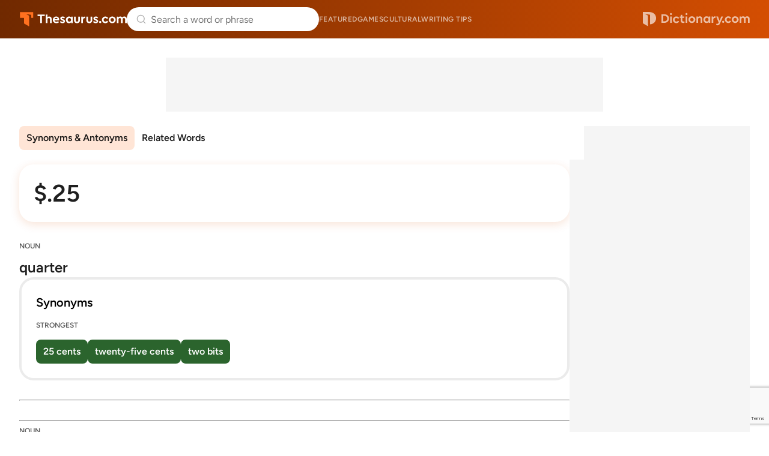

--- FILE ---
content_type: text/html; charset=utf-8
request_url: https://www.google.com/recaptcha/api2/anchor?ar=1&k=6Lf7JnQrAAAAAPHGrpyhBScGaodHXsKHUOnRDX5a&co=aHR0cHM6Ly93d3cudGhlc2F1cnVzLmNvbTo0NDM.&hl=en&v=PoyoqOPhxBO7pBk68S4YbpHZ&size=invisible&anchor-ms=20000&execute-ms=30000&cb=5sjvmxqtgoi8
body_size: 48549
content:
<!DOCTYPE HTML><html dir="ltr" lang="en"><head><meta http-equiv="Content-Type" content="text/html; charset=UTF-8">
<meta http-equiv="X-UA-Compatible" content="IE=edge">
<title>reCAPTCHA</title>
<style type="text/css">
/* cyrillic-ext */
@font-face {
  font-family: 'Roboto';
  font-style: normal;
  font-weight: 400;
  font-stretch: 100%;
  src: url(//fonts.gstatic.com/s/roboto/v48/KFO7CnqEu92Fr1ME7kSn66aGLdTylUAMa3GUBHMdazTgWw.woff2) format('woff2');
  unicode-range: U+0460-052F, U+1C80-1C8A, U+20B4, U+2DE0-2DFF, U+A640-A69F, U+FE2E-FE2F;
}
/* cyrillic */
@font-face {
  font-family: 'Roboto';
  font-style: normal;
  font-weight: 400;
  font-stretch: 100%;
  src: url(//fonts.gstatic.com/s/roboto/v48/KFO7CnqEu92Fr1ME7kSn66aGLdTylUAMa3iUBHMdazTgWw.woff2) format('woff2');
  unicode-range: U+0301, U+0400-045F, U+0490-0491, U+04B0-04B1, U+2116;
}
/* greek-ext */
@font-face {
  font-family: 'Roboto';
  font-style: normal;
  font-weight: 400;
  font-stretch: 100%;
  src: url(//fonts.gstatic.com/s/roboto/v48/KFO7CnqEu92Fr1ME7kSn66aGLdTylUAMa3CUBHMdazTgWw.woff2) format('woff2');
  unicode-range: U+1F00-1FFF;
}
/* greek */
@font-face {
  font-family: 'Roboto';
  font-style: normal;
  font-weight: 400;
  font-stretch: 100%;
  src: url(//fonts.gstatic.com/s/roboto/v48/KFO7CnqEu92Fr1ME7kSn66aGLdTylUAMa3-UBHMdazTgWw.woff2) format('woff2');
  unicode-range: U+0370-0377, U+037A-037F, U+0384-038A, U+038C, U+038E-03A1, U+03A3-03FF;
}
/* math */
@font-face {
  font-family: 'Roboto';
  font-style: normal;
  font-weight: 400;
  font-stretch: 100%;
  src: url(//fonts.gstatic.com/s/roboto/v48/KFO7CnqEu92Fr1ME7kSn66aGLdTylUAMawCUBHMdazTgWw.woff2) format('woff2');
  unicode-range: U+0302-0303, U+0305, U+0307-0308, U+0310, U+0312, U+0315, U+031A, U+0326-0327, U+032C, U+032F-0330, U+0332-0333, U+0338, U+033A, U+0346, U+034D, U+0391-03A1, U+03A3-03A9, U+03B1-03C9, U+03D1, U+03D5-03D6, U+03F0-03F1, U+03F4-03F5, U+2016-2017, U+2034-2038, U+203C, U+2040, U+2043, U+2047, U+2050, U+2057, U+205F, U+2070-2071, U+2074-208E, U+2090-209C, U+20D0-20DC, U+20E1, U+20E5-20EF, U+2100-2112, U+2114-2115, U+2117-2121, U+2123-214F, U+2190, U+2192, U+2194-21AE, U+21B0-21E5, U+21F1-21F2, U+21F4-2211, U+2213-2214, U+2216-22FF, U+2308-230B, U+2310, U+2319, U+231C-2321, U+2336-237A, U+237C, U+2395, U+239B-23B7, U+23D0, U+23DC-23E1, U+2474-2475, U+25AF, U+25B3, U+25B7, U+25BD, U+25C1, U+25CA, U+25CC, U+25FB, U+266D-266F, U+27C0-27FF, U+2900-2AFF, U+2B0E-2B11, U+2B30-2B4C, U+2BFE, U+3030, U+FF5B, U+FF5D, U+1D400-1D7FF, U+1EE00-1EEFF;
}
/* symbols */
@font-face {
  font-family: 'Roboto';
  font-style: normal;
  font-weight: 400;
  font-stretch: 100%;
  src: url(//fonts.gstatic.com/s/roboto/v48/KFO7CnqEu92Fr1ME7kSn66aGLdTylUAMaxKUBHMdazTgWw.woff2) format('woff2');
  unicode-range: U+0001-000C, U+000E-001F, U+007F-009F, U+20DD-20E0, U+20E2-20E4, U+2150-218F, U+2190, U+2192, U+2194-2199, U+21AF, U+21E6-21F0, U+21F3, U+2218-2219, U+2299, U+22C4-22C6, U+2300-243F, U+2440-244A, U+2460-24FF, U+25A0-27BF, U+2800-28FF, U+2921-2922, U+2981, U+29BF, U+29EB, U+2B00-2BFF, U+4DC0-4DFF, U+FFF9-FFFB, U+10140-1018E, U+10190-1019C, U+101A0, U+101D0-101FD, U+102E0-102FB, U+10E60-10E7E, U+1D2C0-1D2D3, U+1D2E0-1D37F, U+1F000-1F0FF, U+1F100-1F1AD, U+1F1E6-1F1FF, U+1F30D-1F30F, U+1F315, U+1F31C, U+1F31E, U+1F320-1F32C, U+1F336, U+1F378, U+1F37D, U+1F382, U+1F393-1F39F, U+1F3A7-1F3A8, U+1F3AC-1F3AF, U+1F3C2, U+1F3C4-1F3C6, U+1F3CA-1F3CE, U+1F3D4-1F3E0, U+1F3ED, U+1F3F1-1F3F3, U+1F3F5-1F3F7, U+1F408, U+1F415, U+1F41F, U+1F426, U+1F43F, U+1F441-1F442, U+1F444, U+1F446-1F449, U+1F44C-1F44E, U+1F453, U+1F46A, U+1F47D, U+1F4A3, U+1F4B0, U+1F4B3, U+1F4B9, U+1F4BB, U+1F4BF, U+1F4C8-1F4CB, U+1F4D6, U+1F4DA, U+1F4DF, U+1F4E3-1F4E6, U+1F4EA-1F4ED, U+1F4F7, U+1F4F9-1F4FB, U+1F4FD-1F4FE, U+1F503, U+1F507-1F50B, U+1F50D, U+1F512-1F513, U+1F53E-1F54A, U+1F54F-1F5FA, U+1F610, U+1F650-1F67F, U+1F687, U+1F68D, U+1F691, U+1F694, U+1F698, U+1F6AD, U+1F6B2, U+1F6B9-1F6BA, U+1F6BC, U+1F6C6-1F6CF, U+1F6D3-1F6D7, U+1F6E0-1F6EA, U+1F6F0-1F6F3, U+1F6F7-1F6FC, U+1F700-1F7FF, U+1F800-1F80B, U+1F810-1F847, U+1F850-1F859, U+1F860-1F887, U+1F890-1F8AD, U+1F8B0-1F8BB, U+1F8C0-1F8C1, U+1F900-1F90B, U+1F93B, U+1F946, U+1F984, U+1F996, U+1F9E9, U+1FA00-1FA6F, U+1FA70-1FA7C, U+1FA80-1FA89, U+1FA8F-1FAC6, U+1FACE-1FADC, U+1FADF-1FAE9, U+1FAF0-1FAF8, U+1FB00-1FBFF;
}
/* vietnamese */
@font-face {
  font-family: 'Roboto';
  font-style: normal;
  font-weight: 400;
  font-stretch: 100%;
  src: url(//fonts.gstatic.com/s/roboto/v48/KFO7CnqEu92Fr1ME7kSn66aGLdTylUAMa3OUBHMdazTgWw.woff2) format('woff2');
  unicode-range: U+0102-0103, U+0110-0111, U+0128-0129, U+0168-0169, U+01A0-01A1, U+01AF-01B0, U+0300-0301, U+0303-0304, U+0308-0309, U+0323, U+0329, U+1EA0-1EF9, U+20AB;
}
/* latin-ext */
@font-face {
  font-family: 'Roboto';
  font-style: normal;
  font-weight: 400;
  font-stretch: 100%;
  src: url(//fonts.gstatic.com/s/roboto/v48/KFO7CnqEu92Fr1ME7kSn66aGLdTylUAMa3KUBHMdazTgWw.woff2) format('woff2');
  unicode-range: U+0100-02BA, U+02BD-02C5, U+02C7-02CC, U+02CE-02D7, U+02DD-02FF, U+0304, U+0308, U+0329, U+1D00-1DBF, U+1E00-1E9F, U+1EF2-1EFF, U+2020, U+20A0-20AB, U+20AD-20C0, U+2113, U+2C60-2C7F, U+A720-A7FF;
}
/* latin */
@font-face {
  font-family: 'Roboto';
  font-style: normal;
  font-weight: 400;
  font-stretch: 100%;
  src: url(//fonts.gstatic.com/s/roboto/v48/KFO7CnqEu92Fr1ME7kSn66aGLdTylUAMa3yUBHMdazQ.woff2) format('woff2');
  unicode-range: U+0000-00FF, U+0131, U+0152-0153, U+02BB-02BC, U+02C6, U+02DA, U+02DC, U+0304, U+0308, U+0329, U+2000-206F, U+20AC, U+2122, U+2191, U+2193, U+2212, U+2215, U+FEFF, U+FFFD;
}
/* cyrillic-ext */
@font-face {
  font-family: 'Roboto';
  font-style: normal;
  font-weight: 500;
  font-stretch: 100%;
  src: url(//fonts.gstatic.com/s/roboto/v48/KFO7CnqEu92Fr1ME7kSn66aGLdTylUAMa3GUBHMdazTgWw.woff2) format('woff2');
  unicode-range: U+0460-052F, U+1C80-1C8A, U+20B4, U+2DE0-2DFF, U+A640-A69F, U+FE2E-FE2F;
}
/* cyrillic */
@font-face {
  font-family: 'Roboto';
  font-style: normal;
  font-weight: 500;
  font-stretch: 100%;
  src: url(//fonts.gstatic.com/s/roboto/v48/KFO7CnqEu92Fr1ME7kSn66aGLdTylUAMa3iUBHMdazTgWw.woff2) format('woff2');
  unicode-range: U+0301, U+0400-045F, U+0490-0491, U+04B0-04B1, U+2116;
}
/* greek-ext */
@font-face {
  font-family: 'Roboto';
  font-style: normal;
  font-weight: 500;
  font-stretch: 100%;
  src: url(//fonts.gstatic.com/s/roboto/v48/KFO7CnqEu92Fr1ME7kSn66aGLdTylUAMa3CUBHMdazTgWw.woff2) format('woff2');
  unicode-range: U+1F00-1FFF;
}
/* greek */
@font-face {
  font-family: 'Roboto';
  font-style: normal;
  font-weight: 500;
  font-stretch: 100%;
  src: url(//fonts.gstatic.com/s/roboto/v48/KFO7CnqEu92Fr1ME7kSn66aGLdTylUAMa3-UBHMdazTgWw.woff2) format('woff2');
  unicode-range: U+0370-0377, U+037A-037F, U+0384-038A, U+038C, U+038E-03A1, U+03A3-03FF;
}
/* math */
@font-face {
  font-family: 'Roboto';
  font-style: normal;
  font-weight: 500;
  font-stretch: 100%;
  src: url(//fonts.gstatic.com/s/roboto/v48/KFO7CnqEu92Fr1ME7kSn66aGLdTylUAMawCUBHMdazTgWw.woff2) format('woff2');
  unicode-range: U+0302-0303, U+0305, U+0307-0308, U+0310, U+0312, U+0315, U+031A, U+0326-0327, U+032C, U+032F-0330, U+0332-0333, U+0338, U+033A, U+0346, U+034D, U+0391-03A1, U+03A3-03A9, U+03B1-03C9, U+03D1, U+03D5-03D6, U+03F0-03F1, U+03F4-03F5, U+2016-2017, U+2034-2038, U+203C, U+2040, U+2043, U+2047, U+2050, U+2057, U+205F, U+2070-2071, U+2074-208E, U+2090-209C, U+20D0-20DC, U+20E1, U+20E5-20EF, U+2100-2112, U+2114-2115, U+2117-2121, U+2123-214F, U+2190, U+2192, U+2194-21AE, U+21B0-21E5, U+21F1-21F2, U+21F4-2211, U+2213-2214, U+2216-22FF, U+2308-230B, U+2310, U+2319, U+231C-2321, U+2336-237A, U+237C, U+2395, U+239B-23B7, U+23D0, U+23DC-23E1, U+2474-2475, U+25AF, U+25B3, U+25B7, U+25BD, U+25C1, U+25CA, U+25CC, U+25FB, U+266D-266F, U+27C0-27FF, U+2900-2AFF, U+2B0E-2B11, U+2B30-2B4C, U+2BFE, U+3030, U+FF5B, U+FF5D, U+1D400-1D7FF, U+1EE00-1EEFF;
}
/* symbols */
@font-face {
  font-family: 'Roboto';
  font-style: normal;
  font-weight: 500;
  font-stretch: 100%;
  src: url(//fonts.gstatic.com/s/roboto/v48/KFO7CnqEu92Fr1ME7kSn66aGLdTylUAMaxKUBHMdazTgWw.woff2) format('woff2');
  unicode-range: U+0001-000C, U+000E-001F, U+007F-009F, U+20DD-20E0, U+20E2-20E4, U+2150-218F, U+2190, U+2192, U+2194-2199, U+21AF, U+21E6-21F0, U+21F3, U+2218-2219, U+2299, U+22C4-22C6, U+2300-243F, U+2440-244A, U+2460-24FF, U+25A0-27BF, U+2800-28FF, U+2921-2922, U+2981, U+29BF, U+29EB, U+2B00-2BFF, U+4DC0-4DFF, U+FFF9-FFFB, U+10140-1018E, U+10190-1019C, U+101A0, U+101D0-101FD, U+102E0-102FB, U+10E60-10E7E, U+1D2C0-1D2D3, U+1D2E0-1D37F, U+1F000-1F0FF, U+1F100-1F1AD, U+1F1E6-1F1FF, U+1F30D-1F30F, U+1F315, U+1F31C, U+1F31E, U+1F320-1F32C, U+1F336, U+1F378, U+1F37D, U+1F382, U+1F393-1F39F, U+1F3A7-1F3A8, U+1F3AC-1F3AF, U+1F3C2, U+1F3C4-1F3C6, U+1F3CA-1F3CE, U+1F3D4-1F3E0, U+1F3ED, U+1F3F1-1F3F3, U+1F3F5-1F3F7, U+1F408, U+1F415, U+1F41F, U+1F426, U+1F43F, U+1F441-1F442, U+1F444, U+1F446-1F449, U+1F44C-1F44E, U+1F453, U+1F46A, U+1F47D, U+1F4A3, U+1F4B0, U+1F4B3, U+1F4B9, U+1F4BB, U+1F4BF, U+1F4C8-1F4CB, U+1F4D6, U+1F4DA, U+1F4DF, U+1F4E3-1F4E6, U+1F4EA-1F4ED, U+1F4F7, U+1F4F9-1F4FB, U+1F4FD-1F4FE, U+1F503, U+1F507-1F50B, U+1F50D, U+1F512-1F513, U+1F53E-1F54A, U+1F54F-1F5FA, U+1F610, U+1F650-1F67F, U+1F687, U+1F68D, U+1F691, U+1F694, U+1F698, U+1F6AD, U+1F6B2, U+1F6B9-1F6BA, U+1F6BC, U+1F6C6-1F6CF, U+1F6D3-1F6D7, U+1F6E0-1F6EA, U+1F6F0-1F6F3, U+1F6F7-1F6FC, U+1F700-1F7FF, U+1F800-1F80B, U+1F810-1F847, U+1F850-1F859, U+1F860-1F887, U+1F890-1F8AD, U+1F8B0-1F8BB, U+1F8C0-1F8C1, U+1F900-1F90B, U+1F93B, U+1F946, U+1F984, U+1F996, U+1F9E9, U+1FA00-1FA6F, U+1FA70-1FA7C, U+1FA80-1FA89, U+1FA8F-1FAC6, U+1FACE-1FADC, U+1FADF-1FAE9, U+1FAF0-1FAF8, U+1FB00-1FBFF;
}
/* vietnamese */
@font-face {
  font-family: 'Roboto';
  font-style: normal;
  font-weight: 500;
  font-stretch: 100%;
  src: url(//fonts.gstatic.com/s/roboto/v48/KFO7CnqEu92Fr1ME7kSn66aGLdTylUAMa3OUBHMdazTgWw.woff2) format('woff2');
  unicode-range: U+0102-0103, U+0110-0111, U+0128-0129, U+0168-0169, U+01A0-01A1, U+01AF-01B0, U+0300-0301, U+0303-0304, U+0308-0309, U+0323, U+0329, U+1EA0-1EF9, U+20AB;
}
/* latin-ext */
@font-face {
  font-family: 'Roboto';
  font-style: normal;
  font-weight: 500;
  font-stretch: 100%;
  src: url(//fonts.gstatic.com/s/roboto/v48/KFO7CnqEu92Fr1ME7kSn66aGLdTylUAMa3KUBHMdazTgWw.woff2) format('woff2');
  unicode-range: U+0100-02BA, U+02BD-02C5, U+02C7-02CC, U+02CE-02D7, U+02DD-02FF, U+0304, U+0308, U+0329, U+1D00-1DBF, U+1E00-1E9F, U+1EF2-1EFF, U+2020, U+20A0-20AB, U+20AD-20C0, U+2113, U+2C60-2C7F, U+A720-A7FF;
}
/* latin */
@font-face {
  font-family: 'Roboto';
  font-style: normal;
  font-weight: 500;
  font-stretch: 100%;
  src: url(//fonts.gstatic.com/s/roboto/v48/KFO7CnqEu92Fr1ME7kSn66aGLdTylUAMa3yUBHMdazQ.woff2) format('woff2');
  unicode-range: U+0000-00FF, U+0131, U+0152-0153, U+02BB-02BC, U+02C6, U+02DA, U+02DC, U+0304, U+0308, U+0329, U+2000-206F, U+20AC, U+2122, U+2191, U+2193, U+2212, U+2215, U+FEFF, U+FFFD;
}
/* cyrillic-ext */
@font-face {
  font-family: 'Roboto';
  font-style: normal;
  font-weight: 900;
  font-stretch: 100%;
  src: url(//fonts.gstatic.com/s/roboto/v48/KFO7CnqEu92Fr1ME7kSn66aGLdTylUAMa3GUBHMdazTgWw.woff2) format('woff2');
  unicode-range: U+0460-052F, U+1C80-1C8A, U+20B4, U+2DE0-2DFF, U+A640-A69F, U+FE2E-FE2F;
}
/* cyrillic */
@font-face {
  font-family: 'Roboto';
  font-style: normal;
  font-weight: 900;
  font-stretch: 100%;
  src: url(//fonts.gstatic.com/s/roboto/v48/KFO7CnqEu92Fr1ME7kSn66aGLdTylUAMa3iUBHMdazTgWw.woff2) format('woff2');
  unicode-range: U+0301, U+0400-045F, U+0490-0491, U+04B0-04B1, U+2116;
}
/* greek-ext */
@font-face {
  font-family: 'Roboto';
  font-style: normal;
  font-weight: 900;
  font-stretch: 100%;
  src: url(//fonts.gstatic.com/s/roboto/v48/KFO7CnqEu92Fr1ME7kSn66aGLdTylUAMa3CUBHMdazTgWw.woff2) format('woff2');
  unicode-range: U+1F00-1FFF;
}
/* greek */
@font-face {
  font-family: 'Roboto';
  font-style: normal;
  font-weight: 900;
  font-stretch: 100%;
  src: url(//fonts.gstatic.com/s/roboto/v48/KFO7CnqEu92Fr1ME7kSn66aGLdTylUAMa3-UBHMdazTgWw.woff2) format('woff2');
  unicode-range: U+0370-0377, U+037A-037F, U+0384-038A, U+038C, U+038E-03A1, U+03A3-03FF;
}
/* math */
@font-face {
  font-family: 'Roboto';
  font-style: normal;
  font-weight: 900;
  font-stretch: 100%;
  src: url(//fonts.gstatic.com/s/roboto/v48/KFO7CnqEu92Fr1ME7kSn66aGLdTylUAMawCUBHMdazTgWw.woff2) format('woff2');
  unicode-range: U+0302-0303, U+0305, U+0307-0308, U+0310, U+0312, U+0315, U+031A, U+0326-0327, U+032C, U+032F-0330, U+0332-0333, U+0338, U+033A, U+0346, U+034D, U+0391-03A1, U+03A3-03A9, U+03B1-03C9, U+03D1, U+03D5-03D6, U+03F0-03F1, U+03F4-03F5, U+2016-2017, U+2034-2038, U+203C, U+2040, U+2043, U+2047, U+2050, U+2057, U+205F, U+2070-2071, U+2074-208E, U+2090-209C, U+20D0-20DC, U+20E1, U+20E5-20EF, U+2100-2112, U+2114-2115, U+2117-2121, U+2123-214F, U+2190, U+2192, U+2194-21AE, U+21B0-21E5, U+21F1-21F2, U+21F4-2211, U+2213-2214, U+2216-22FF, U+2308-230B, U+2310, U+2319, U+231C-2321, U+2336-237A, U+237C, U+2395, U+239B-23B7, U+23D0, U+23DC-23E1, U+2474-2475, U+25AF, U+25B3, U+25B7, U+25BD, U+25C1, U+25CA, U+25CC, U+25FB, U+266D-266F, U+27C0-27FF, U+2900-2AFF, U+2B0E-2B11, U+2B30-2B4C, U+2BFE, U+3030, U+FF5B, U+FF5D, U+1D400-1D7FF, U+1EE00-1EEFF;
}
/* symbols */
@font-face {
  font-family: 'Roboto';
  font-style: normal;
  font-weight: 900;
  font-stretch: 100%;
  src: url(//fonts.gstatic.com/s/roboto/v48/KFO7CnqEu92Fr1ME7kSn66aGLdTylUAMaxKUBHMdazTgWw.woff2) format('woff2');
  unicode-range: U+0001-000C, U+000E-001F, U+007F-009F, U+20DD-20E0, U+20E2-20E4, U+2150-218F, U+2190, U+2192, U+2194-2199, U+21AF, U+21E6-21F0, U+21F3, U+2218-2219, U+2299, U+22C4-22C6, U+2300-243F, U+2440-244A, U+2460-24FF, U+25A0-27BF, U+2800-28FF, U+2921-2922, U+2981, U+29BF, U+29EB, U+2B00-2BFF, U+4DC0-4DFF, U+FFF9-FFFB, U+10140-1018E, U+10190-1019C, U+101A0, U+101D0-101FD, U+102E0-102FB, U+10E60-10E7E, U+1D2C0-1D2D3, U+1D2E0-1D37F, U+1F000-1F0FF, U+1F100-1F1AD, U+1F1E6-1F1FF, U+1F30D-1F30F, U+1F315, U+1F31C, U+1F31E, U+1F320-1F32C, U+1F336, U+1F378, U+1F37D, U+1F382, U+1F393-1F39F, U+1F3A7-1F3A8, U+1F3AC-1F3AF, U+1F3C2, U+1F3C4-1F3C6, U+1F3CA-1F3CE, U+1F3D4-1F3E0, U+1F3ED, U+1F3F1-1F3F3, U+1F3F5-1F3F7, U+1F408, U+1F415, U+1F41F, U+1F426, U+1F43F, U+1F441-1F442, U+1F444, U+1F446-1F449, U+1F44C-1F44E, U+1F453, U+1F46A, U+1F47D, U+1F4A3, U+1F4B0, U+1F4B3, U+1F4B9, U+1F4BB, U+1F4BF, U+1F4C8-1F4CB, U+1F4D6, U+1F4DA, U+1F4DF, U+1F4E3-1F4E6, U+1F4EA-1F4ED, U+1F4F7, U+1F4F9-1F4FB, U+1F4FD-1F4FE, U+1F503, U+1F507-1F50B, U+1F50D, U+1F512-1F513, U+1F53E-1F54A, U+1F54F-1F5FA, U+1F610, U+1F650-1F67F, U+1F687, U+1F68D, U+1F691, U+1F694, U+1F698, U+1F6AD, U+1F6B2, U+1F6B9-1F6BA, U+1F6BC, U+1F6C6-1F6CF, U+1F6D3-1F6D7, U+1F6E0-1F6EA, U+1F6F0-1F6F3, U+1F6F7-1F6FC, U+1F700-1F7FF, U+1F800-1F80B, U+1F810-1F847, U+1F850-1F859, U+1F860-1F887, U+1F890-1F8AD, U+1F8B0-1F8BB, U+1F8C0-1F8C1, U+1F900-1F90B, U+1F93B, U+1F946, U+1F984, U+1F996, U+1F9E9, U+1FA00-1FA6F, U+1FA70-1FA7C, U+1FA80-1FA89, U+1FA8F-1FAC6, U+1FACE-1FADC, U+1FADF-1FAE9, U+1FAF0-1FAF8, U+1FB00-1FBFF;
}
/* vietnamese */
@font-face {
  font-family: 'Roboto';
  font-style: normal;
  font-weight: 900;
  font-stretch: 100%;
  src: url(//fonts.gstatic.com/s/roboto/v48/KFO7CnqEu92Fr1ME7kSn66aGLdTylUAMa3OUBHMdazTgWw.woff2) format('woff2');
  unicode-range: U+0102-0103, U+0110-0111, U+0128-0129, U+0168-0169, U+01A0-01A1, U+01AF-01B0, U+0300-0301, U+0303-0304, U+0308-0309, U+0323, U+0329, U+1EA0-1EF9, U+20AB;
}
/* latin-ext */
@font-face {
  font-family: 'Roboto';
  font-style: normal;
  font-weight: 900;
  font-stretch: 100%;
  src: url(//fonts.gstatic.com/s/roboto/v48/KFO7CnqEu92Fr1ME7kSn66aGLdTylUAMa3KUBHMdazTgWw.woff2) format('woff2');
  unicode-range: U+0100-02BA, U+02BD-02C5, U+02C7-02CC, U+02CE-02D7, U+02DD-02FF, U+0304, U+0308, U+0329, U+1D00-1DBF, U+1E00-1E9F, U+1EF2-1EFF, U+2020, U+20A0-20AB, U+20AD-20C0, U+2113, U+2C60-2C7F, U+A720-A7FF;
}
/* latin */
@font-face {
  font-family: 'Roboto';
  font-style: normal;
  font-weight: 900;
  font-stretch: 100%;
  src: url(//fonts.gstatic.com/s/roboto/v48/KFO7CnqEu92Fr1ME7kSn66aGLdTylUAMa3yUBHMdazQ.woff2) format('woff2');
  unicode-range: U+0000-00FF, U+0131, U+0152-0153, U+02BB-02BC, U+02C6, U+02DA, U+02DC, U+0304, U+0308, U+0329, U+2000-206F, U+20AC, U+2122, U+2191, U+2193, U+2212, U+2215, U+FEFF, U+FFFD;
}

</style>
<link rel="stylesheet" type="text/css" href="https://www.gstatic.com/recaptcha/releases/PoyoqOPhxBO7pBk68S4YbpHZ/styles__ltr.css">
<script nonce="OAF1Bc65LdNew6wONRRmhQ" type="text/javascript">window['__recaptcha_api'] = 'https://www.google.com/recaptcha/api2/';</script>
<script type="text/javascript" src="https://www.gstatic.com/recaptcha/releases/PoyoqOPhxBO7pBk68S4YbpHZ/recaptcha__en.js" nonce="OAF1Bc65LdNew6wONRRmhQ">
      
    </script></head>
<body><div id="rc-anchor-alert" class="rc-anchor-alert"></div>
<input type="hidden" id="recaptcha-token" value="[base64]">
<script type="text/javascript" nonce="OAF1Bc65LdNew6wONRRmhQ">
      recaptcha.anchor.Main.init("[\x22ainput\x22,[\x22bgdata\x22,\x22\x22,\[base64]/[base64]/[base64]/[base64]/[base64]/UltsKytdPUU6KEU8MjA0OD9SW2wrK109RT4+NnwxOTI6KChFJjY0NTEyKT09NTUyOTYmJk0rMTxjLmxlbmd0aCYmKGMuY2hhckNvZGVBdChNKzEpJjY0NTEyKT09NTYzMjA/[base64]/[base64]/[base64]/[base64]/[base64]/[base64]/[base64]\x22,\[base64]\\u003d\\u003d\x22,\x22MnDCnMKbw4Fqwq5pw4/CrsKGKlZbJsOYPMKTDXvDqAfDicK0woguwpFrwq3CkVQqY0/CscKkwobDgsKgw6vCpx4sFHUQw5Unw5LCrV1/PFfCsXfDmsOmw5rDnhPCtMO2B1HCksK9Sy3Do8Onw4c5QsOPw77Cv2fDocOxA8KeZMOZwr7DpVfCncKoQMONw7zDswlPw4BscsOEwpvDvFQ/wpIawqbCnkrDkQgUw47CrWnDgQ4wEMKwNDXCnWt3A8KXD3seBsKeGMKmWBfCgTjDicODSWdiw6lUwrQjB8Kyw6XCusKdRl3CnsOLw6Q8w5s1wo5CYQrCpcO0wqAHwrfDkR/CuTPCnMOLI8Koaxl8URJDw7TDsyIhw53DvMKuwr7DtzR4OVfCs8OKP8KWwrZ6cXoJRcK6KsODOCd/XEjDvcOnZXlUwpJIwo4kBcKDw6zDtMO/GcOPw5QSRsO6wrLCvWrDiwB/NW9GN8O8w48vw4J5bVMOw7PDm0nCjsO2FcOrRzPCrMKSw48Ow6w7ZsOAEEjDlVLCksOowpFcScKNZXc7w5/[base64]/ChcKnCMKLwqwgUcOmwo3CoGjDgToew7jCgMKVZn0GwoLCsktRQ8K0BkjDu8OnM8O/wr8ZwocpwpQHw47DlRbCncK1w5E2w47CgcK/[base64]/DsFzDtcO4w4bCiMO1MsKXB8KdbsKHwr3DuMO2SMKiw5/[base64]/[base64]/UlktwrnDuDBYw4QjFxVuEXkWS8OSb0ojw7kdw63CnDAobxHCijzCicKYVFoGw5Zuwqt9N8OQL0lkw6bDlcKZwr4hw5vDjWfDq8OtPkkaWysVw5c9WcKxwr7DlAYiwqTCpTM5WTzDnsKhw5fCo8Oxw5oXwq/Dny9swofCpsOyHcKhwoUgwrvDgTDDv8KWOCJMRsKKwoQdZWwbw5UyEGQlPcOuL8Oqw5nDsMOLBD4sFQ8bHMKWw7tkwqZMJBXCuioSw6vDnEIow4g1w4DClmYaUUbCqsO1w6p/G8O3wrLDknDDp8OZwrvDjsOsbsOAw4PClFMawrJMdMKjw4TDrsOpJFMpw6XDuEXCtcOdFTfDksONwpTDpsOrwoHDuDXDgcKxw6/Ch0EgF2YdYwZDMMKPAE8zSwpTOybChh/[base64]/[base64]/R8OkwodEbQF/wooTPGNmw50ZIsOAwrfDqBDDk8KRw6vCuy/DrhvCgcO4YsO0ZcKmw5kfwq8FIsOSwpELdcK9wrE1w7PDmT7DuVR8bwPCuzk4AcKywoXDmsO/RmvCh3BXwroAw742w4/[base64]/CsmYWw7hbOnczwr9vPQYdSWF8w4RKdMKDTcK0WHVWA8OpVW3CuX3DlnDDn8KpwrHDssKRw79zw4cVQcOQC8KuPConwoJzwpRNFzzDh8OJB0Z1wr7DqUfCi3XCh1/[base64]/DigzCs8Kzw6Y3OcOuHU7Dll1Rw4opVMK4ESJdN8OewpBQQ23DuWnDjCPDtw7CjE9xwqINwobDrjLClwIpw7F0w73CmS7DuMKpckDDn1jDiMOgw6fDpsK6HnbDrsKRw6M/w4PDiMKmw5XCthdLLig0w7FPwqUCHA/Chjpcw6jCl8OdOhglI8K1wojCr300wpRac8O4wpFCYF7Dr23DpMOjF8KQbXUbS8KswqEtwpzCiAdyEWU4GGRHwoTDvUsUw7AfwqV9EGrDsMO5woXCiVc4QsOtCMKtwrtrOUFZwqFICMKBfMKTSndXYwbDvsK0wr/CqsKcYMOywrXCgjV+wprDrcKJY8OAwpFvw5jDqTMwwqbCmcO4fsO7MMKUwpfDtMKvJ8O2w6AHw53CtMKCUW9FwpHDn1Ixw6d4CTdIwpzDsnbCjEDDq8KIYwTCsMKBK0FsJAcgwrNdMRYXB8OlTG8MNHQddDVoFMKGKsOhD8OfKcKOwrEdIMOkG8OPWEfDtMO/CTrCmjHDp8OTd8OxcztUVMK/fQDCk8OfQcO6w5hVYsOIQn3CnGQabMKYwonDkF3CgcKiCyYbBA/CnChuw50SV8OtwrXDmWguwrYiwpXDrRjCqm7Cr3PDqMKlwoENCcO6HMOgw6twwpDCvArCrMKtwobDs8OQTMOGecOuOm0swoLCq2bCizPDildYw6F3w6LCjcOhw7RGN8K5QMORw6vDjsK3ZcO/wpzCqAbCoEfCu2XCjndyw54BesKJw6pjdlY2wovCtlVmQDbCnnPCtcOvKx4pw7HCgXjDvEwIwpJdwrfCisKBwrFYY8OkOcKDdMOIw5V3wqrCgxVKGMKzBsKIwoTCn8K0wqHDu8KsVsKMw6jCgcOBw6/Cu8Kzw6oxwqN8UgsdOMKnw7/Dr8OrAmJxPn5Bw64NFGbCscO0GsO0w4/CnsOlw4XDvsOiEcOnPgvDncKlBcOObQ/DgcK+wqFVwrPDssOZwrXDgT3CrVDDlsKSWwLDjFvDr39TwoHCsMOBwrkrwr7CvMKmO8KSwofCncKlwptUdMOww5rDjwnChRvDqQXChUDDkMOiCsKSwqLDp8KZwrvCnsOfw43DrTPCpsOLAcOdfgfCiMOaLsKfw4BaD1hfFsO+WMO4fTYbT2/DqcK0wqDCqcO8wqYUw6EJZyzDukrCgUjDjsKow5vDhlNNwqAwET1ow6XCszrCrSdoNCvDlANrwojDhV7Dp8OlwrfCtxLCrsOUw4tcw5E2wo5NwonDk8Opw6rDoyZlHV5XXBdPwoLDusOAwr/[base64]/Dim5XwrnCn8OsdTfCq2TDg8KYbcOTPGjDksKdFhUuYjIYNlR3wrXCgjTCky9lw7zChhbCoWcmG8KhwqbDmU/CgkYRw53Dr8O1ECPCu8OwXsO6A1JndCXCsVNdw7wNw6HDuV3DsCkwwrTDs8KuPMKhM8K2wqvDpcK8w6dVD8ONK8O1G3PCqiXDiUIxOhTCr8OiwpsDf29Pw5/DgVkNVgTCtFQnN8KZRHF7w5vCrwXDoUcBw4BHwqxMN2zDicKRKA4QLxlSw6DDqTFawr3DssOhewnCr8KWw7HDuUHDpGTCisKGwpTChsKNw4s4d8OmwprCp2/CkXXDtXfCgjJBwrA2w7XDiBfCkhcSU8OaP8KDwqFNw6VUPhnCqDpLwq12XMKIHBFiw4wHwrd9wqRww4bDr8O1w5nDi8KzwqQgw5Vsw4vDisO3bD3Cs8O+CsOpwrVvbsKDVjYxw75awprChsKmJQptwq80w4DCkUNXw7J8GDB7AMK1Hi/CusONwqXCrkTCphh+fE0FM8K2EsOiwqfDh3tCTHfCtMO+HsOBbh1gUA4uw6nCrU9QNHQpwp3DmcKZw4cIw7vDp31DXh82wq7DogkbwqzDvcKQw5MZw7QlLX/CmMOxdMOQw4cPJcKvwppNby/Dh8OEf8OjZMOcfQzDgXbCjRjDpT7DosO5HcKGD8KSPhvDmWPDoCDCkcKdwrDCiMKDwqMYX8Otwq13PgvCs0/Dg0vDkXTCsBppUV/DkMKRw4fDq8Kjw4LCkX9ZElfDlFxkcsK5w7nCt8KlwqfCrBzDmQ0BT29WFHZDdg3DhmjCvcKxwpjChMKEMcOMwqrDjcObYW/[base64]/CtcOaGxMTw7Rhwqo+woDCtzXDiMOBUsKDD3zCk3FhbMOLZV5cCsKAwqfDohnCoCEgw4JhwonDo8Kvwq8obMOdw5lrw7IaCyMVw61xMyEqw7bDrhzChMOhFcOfBcOsAW4RbyVDwrTCu8OlwpR+BMORwowjw588wqLCusOzKHR3JlTDjMODw73CpB/[base64]/w4fCgWTDgsKuw6XDliPCkMOhwoHDssKQTMOZCQbCosOSacKdOxJHdD11fCfCnmBPw5TDrnbDhTbCusKyOcOPaxcaLXnCjMKXw7txWBXDm8O+w7DCn8K9w6h7EcKmwpxSb8KjOsOaB8O7w6DDrsKAFHfCvh5NI1cFwrsRdMORcDlZZ8OGw4/[base64]/[base64]/PcO7wqTDljh0AG7Cnm8SKcK1GMKILMK2MWzDnj1RwrXCo8OSGUjCsjcvOsOrecKBw6UZEk3DugkXwp/CrRkHwrrDghxEYMKRa8K7FmbCtsOvwoXDmQnDsUgEAMOZw7bDmcOLLTjDlMKePMOGw60EZhjDt2Uww6jDhSwQw4BDw7FWwq/Cm8KSwovCnQQ2wqXDjwUkRsKeHAISTcOTPxd7wp8Ww4ACDwzCi0HCi8OGwoJew5HDpMKOw7l2wrUsw6tcwpfDqsOlcsOZMDtoKSrCrsKPwpILwq/DncK9wrF8fhtFDA88w651esOgwq8SWMKVTil6wpjDq8ODw7HDpxJwwoAUw4HCkFTDiGBVdcKvwrXDlsKKwpcsAA/[base64]/w6BrwpQKTsKDET44KTZ4ZcOeJlfCjMKRw6x1wrjDtz53w4cswrw7wpxVdDZAOkoSH8OoOC/CtWzDqcOuAmttwofCj8Ojw4M9wovDl2kvThQRw4/[base64]/[base64]/SmbDgSrCpCBmwpAWFVwpwpZ5UcO3ehBIw7jDkQHDlsK/wp5owqfDiMOwwp/Ct381JcK6w5jChMOgeMKgVDDCgz7DhUfDlsOuVMKBw4sdwr/DrDwYwpV3wqbCtUQcw5rDp3vDhsKPwr/DpsK7c8KneEctw5vCvjV+FsKwwrxQwpNow4NWKAwvScKtw4FWJDZ5w5ROw6vCnn4sI8OIUDsxEFzCrWbDpDN5wrghw4bDrcKxF8KGXVdzdMOlH8OtwrsCwrhMHxPDkh5/JcKGd2HCgm3DhsOpwrgzFsK9VcOcwoZIwpNJw5jDiR9iw7wAwodMS8O9CVsgw4LCiMKwCRfDi8ONw7F4wq11wrMef27DpnLDp0DDmgs5Kxp6TcK2HMKSw69SCBXDicKCw73CrsKaMgrDjy/[base64]/Du09RScKWNAzClBYODMKbw5rDn8Ojw4PCmcOVUh7DgsKZw7dbwpPDs1DDugEKwrDDlG0UwqzCmMOBdMKpwpPClcK+NigywrPCrFZ7FMOiwpRIbMOsw4s5W0gsFMOpfsKiFmnDtx8zwqF/[base64]/wr3Cp8OxwqZKwosYw7ALSVTCvcKbwpTChcOxwp8dPcOGw57DuXUrwr/Cp8Oqw6jDtFkUB8Kuwq0OEhFPCcKYw6/DsMKVwrxsYwBVwpIww6XCkw/CgzRiWcOHw63CnSLCkMKVacOYSMOfwq1gwptPHDkAw7DCplXDrMOeLMO7w6Biw7t7N8OLw6ZQwp3DkSp+KB0qakhbw5FRQsK3w4VFw7nDucOqw4Y8w7bDmljCr8KuwobDgTrDuScTw5YwMF3Dg18Gw4/DhEzDhjPCvcOBwo7CtcKVCMKWwoAVwp4UVU1vXF9vw6Nlw63Ds3fDlMOdwqLCnsKhwqrDvMOGRltjSAwGN1gnDGPDhcOQwog2w5tzEMKWeMOUw7PCqMOlKcOYwrDCjSo4G8OHLF7CgUEkw4nDqxzDqUo9VcOUw4gMw6jCgxVzaATDjMKkwpQoSsK/[base64]/ScOvMMKZw6JNwogcNhNAasO6w7rCrcO8L8KCZQfCpcK4fMKzwpDDqMOQw5sZw57Di8OgwrgRURoyw67DlMOxXi/Ds8OMZMKwwpoybcKzDnRWY2jDqMK1UcKrw6fCnsONUFDCjifDtXDCjDhUb8ODEsONwrDDpMOzwohMw7VTbXVhKcOdwowRDsK+djXDmMKMSnrCixUnBDtWcG7CoMK/wpUvEj3DicKBZwDDvgLCmsKCw79FNMONwpLCmMKJSMOxLVjCksKBwqQMwp/[base64]/DsyQBw6VNw6HCv8K8w5VVIsOgwqHCscOxCnzClcK6wp0Lw5J4wp8tNsKFwq5dw5FIV17DjynDqMKTw6ctwp0Lw4PCrcO8PMKvaBXDmsKCGcO3fUnCl8KmBj/[base64]/DpDTCu0EKw67CtljCsMObNMOFw6gaUsKLWnV/w7xPYsKGGmMTT3dtwovCncKYw7jDg1IkdMK2wohvYlPDiTwCQcOGQcKLwp1uwqBHw5duwpfDm8KxIsOUf8K+wozDpWjCklA4wr/CusKKPsOMDMObX8OracOocMKZFMOKBHJEc8Oiexx7FgBswpV4HcOjw7vCgcO8woLCskLDtiLDkMOWEsKeWXh5woEOFStvPMKJw6RVHsOiw4rCuMOTMFt+VcK7wp/ChmFSwq3CpQHCngwqw7NoCQANw7/DtS9jeWTCvxh2w7bCtQbCplcpw6hDOsOVw43DpSTDgcK+w4IXw6LClHBawq5/V8OiTcKaRcKLaFbDjBpFP1EnL8OhASstw7rCnkXDqcKow53CscKCexsow7Bdw6FBfmMKw6/Dsw/CrcKsF1vCsTHCvnzClcKEO3UjEXo/wqHCmsO5GsKawoDDlMKsBMK3ccOqaBrCl8OjGUHDucOkZh1zw50gSAYawp53wqpZCcOfwpYgw4jCu8OwwoA6TUvCiHEwDGzDmAbCuMKrw6HCgMO8ccOiw6nDsw1PwoFVVcK/[base64]/CnAUXIcK+wpLDhsOoThAHOEXDtETCuiTCiGQjLsOnR8O7BEjCqXjCuhfDg2PDncOSXsO0wpfCkMOywoNNOATDscOSUMOOwpfCocKXG8K4RwpTYWjDm8OsFcK1KgYvw6xRw5rDhxIUw6TDpsKxwoM+w6sIek8yHCxLwpgrwrnCkX8oU8KYwqnDvgIZfx/DnBAMK8ORNcO/SRfDs8KEwrY+I8KsIA8EwrJgw5nDmsKJLinDjRTDi8OWCzs9w6LCi8Obw7XCsMOgwrvDrlI9wrfCpRDCq8OPKlVZX3gnwoLCjMK2wpbChMKGwpIqfxtmWEsVwpXCqEvDsF/Cl8O/w5PDkMKgf3XCmEXCu8OTw5jDrcKjwpEcPxTCpDJEMRDCsMOZGEjDmXjCrcOGwq/CnFg4axRZw7zDiVnCkxRVHWV6w4TDnDxNbhZOOMKCZsONKT7CjsKFW8OHw6QmfWFHwrTCpsKFMsK7H3hTG8OKw5/CiBfCvwsgwonDlcOIwqvCh8OJw7/CgsKMwo0gw6/ClcK4BcKAw5PCulhEwrR4YFLCusOJw6rDs8KCX8ObZ1HDqsOaXhrDv1zDgcKcw6YXAMKew4fDvG3CusKdLyVQF8KIR8OywrHCscKLwrMUwrrDlkU2w7vDpsKkw5xFH8OIfMK/TkTCl8KZIsKawrwYGWc+Z8Ktw7NewrBSLMKAIsKIwr/Cgi3Ch8KgD8OARFjDg8OZfcKZGMOBw6VQwrzCksO2HQsqTcO4cVspwpxmw4cRYnVeWcOYZSVCYMK7EXnDsl3CjcKJw5A0w5bChsKUwoDCpMK8Iy0lwoIXNMO1KjLDsMK9wpRISz0/wo/Cgy3DjQdXJMOEwpMMwqtvc8KwHcO1wpvDhmskdClbdmzDhQHCi3bCh8Ohw5/Dg8KTOcKMAFVqwofDrCcyIsKgwrXCg1QkdhnCmEovwqhsL8OoNDrDn8KrBcKnNmZxSTxFHsOuF3DCoMO+w6F8TFw7w4PCvF5Ew6XDocKMcWYPYyENw71gwpjCv8O7w6XCsjrDu8O+AMOHwr/CtSvCjmjDrCseXcO1CXHDn8KwZMKYwoB7w6TDmArCr8O0w4VEw6ljwr3Cslt0UMKlJXImwrxsw7I2wpzCm0oHVsKbw55twrLDvMO4w4bDiSolCVbDscKXwoMBw6jCijBCZcO/[base64]/DqMKCw6vDqMKDUcKOdEM6OXkaRFtXwos/EGzDjMO4w4ooIABYw7EtJBvCtMOsw4XDp0/DocOIR8OcDMKwwogaUsOqVRYTd3Y8VT/[base64]/wpbCvFxAwqk9OGEjwq16w5rDicOFGEIrZSPDt8OEwrUxXcKvwoHDmcOfMsKGUMOsIcK3OjbCp8K1wrHDpcOyNToScU3CvHRnw4nCmh/CtcO1HsOmD8KyTHcJLMKgwqrCl8Kiw6tRc8OSI8K8JsO/[base64]/DsjPCkmAVUQrCmHVMdm1XfsOLIsKew5wuw4BMw5jDtkghwrwPw43Dj0zCmMOJw6XDisOvF8Oyw4tXwqs8B0hpQ8Khw4kcw4HDmsOUwr7CkE/DsMO9FmANTcK9DjlffCQjUlvDnmgOw53CuXMWHsKkDMOSw5/[base64]/[base64]/DrMKIM8KZaEHDjTsswpkuDcKZw67CssOGw51Gwp18wr4WczDDh0DCigURw5PDocOJZcOEBH4swowCwrPCr8OywojCpcK/w7jDmcKww5x/[base64]/DqcKwGwXCnsKKZsKGwqjCjAnDsCpyw5khAUbCssOLFcKgX8OXfcO8UsKpwqMkWnzDshvDq8K/N8Ksw7DDizzCmkEgw4HCs8KPwoPCpcKuInTCisOrw6FMKDDCq8KLDFBAS3fDl8KxTU8QdcKnF8KdbsOcw4/CqcOLS8KxfsORwoMbCQ3Ci8O3wqfCqMKYw786wp3Dqx1JPcO/ET/ChsKrezFTwqlhwpB6IcKHw5UIw71Mwo3Col7DvMKgXMOowqNTwrAzwrrCoDRyw6XDrkHCkMOgw4psMgNywqDDkV5ewq1wOMOnw7zCr0hiw5/[base64]/Cg0Y2w7LCoy/Cjw9Ow4XCkk1Vw4/[base64]/UWDDvTA6QsKTwqjCuy/[base64]/DosKyw6LDmcKZwp5BK2fDpMOjZcOOw67CsB9Mf8Kgw5FFI3rCsMOEwpLDrh/DlcOzGSrDlQrCiWpiXcOQWlzDscOYw4ECwqXDk3EDL3YaNcOSwpkMdcO2w7NOWn7Dp8KdekzClsO3w65JwojDusKnw5sPVCwYwrPDoBR5w5csc2M/w6rDlMKmw63DjsKvwowdwp3CoigzwqDCv8KMF8Onw5I8dMOjLkXCoVjCn8KRw7zCrlZmfsOpw7cYD34QV0/CucOGY0PDmsKFwod5w503RG7DqDonwqfDqsKuw7LDrMO7w41KB2BZAGsdVSDCp8OOeUpaw6jCvhzDmkM6wpZNwp0cw5LCp8OrwqMow7DCgMKmwq/DohjDij3DrWtAwqphHzPCuMONw6vCjcKew4bCoMO0c8K4d8Ozw4rCpE3CscKRwoASwp3Chnpbw7jDucK/PwUBwr/CrHLDuxjCn8OBworCiVs4wol7wrnCh8OrBcKVTMObZ05OJiARU8KUwostw4kFfxARQMOVHU4PIEDDixJVbMOFADghAMKND3vCmH7CgiE0w4hkw5zDl8Oiw7RnwpPDhhUvBTBMwpDCv8O3w4zCpnLDiC/DosODwqhZw5TCqz5UwrrCjEXDt8Ogw7bDklsOwrB3w7o9w4jCgF7DuErDmVjDpsKjdhXDjcKfw5LCrH41wqRzEcK1wo4MfcKqUsO7w5vCssOUOgfDmMKXw7VMw5BQwoLClC9Gc2HDjsOcw6rCkypHUsOWwoHDi8OGbQ/Cp8K0w7toS8Kvw4JSbcOqwoprPMKbbzHCgMKjHMKaY3rDsUVdw7gyB0rDhsOZwqXDt8KrwrbCtMKxPVcpwrTCi8Orwrw0TGPDtMODSHbDqsO3YE/Dn8OCw7oKPMODYcKowq4gQkLDqcKww6/DnQzClsKBw5/Cv3PDtsK1wrguSl9WLU8OwofDu8OuIRDDmxc7dsK9w7FCw5NIw6JDLXTCnsOxP37CqcKTFcOOw7HDvxFYw6/DsnFjwpBXwr3DuRjDjsKRwoN6PcKowo3DrcORwoLCtcK9wo9UMwfDpxtVe8KtwpfCusKow57CksKEw6/DlsK6AMOGYGXDrsOhwoYNPQVqDMOTY1PDh8KjwqTCvcOYScKswqvDiGfDpMKYwo3DvRRjwpvCl8O4NMOYG8KVUVxqPsKRQQVhACDCt0Rjw45lfAFUFMKLw5jDkW3CuGnDqMOfW8OAfsORw6TCisK/wofDkzICw48Jw6t0c1EqwpTDn8KlEWg7ecO5wqR7AsKMwrPCgXbDusKFFsKOb8KBdMKWScK3w7dlwphVw6E/w6UGwrEqMx3DiwvDnU5ewrM7w7IHfxLCqsKaw4HCgsOwCTfDry/DrMOmwq/CkjkWw7LDucOnaMKVZMO1w6/Dsn1Sw5TCrQXDhsKWwrrCssKlD8KZLwQow5jCv3tJwqQEwqFSLm9sbjnDoMOswqtDZy1Sw73CiBTDlSLDrQUnYXVcbhYhwoJ6wpXCt8OTwo3CmsKyQsOmw5U5wq0Pwpk9worDkMObwrjDv8KiLMKxGCE3c3JQT8O2w6xtw5k2wqcKwr/CizwORHZNc8KjL8O0URbCoMOoYXxYwoDCvcKNwoLDgm/[base64]/wpFBw7PDv8KeacKjfsKeRRjDlsKVwqoBVljCsMOgLmvDhxrDi3fCu1QqbhfCi1LDgmVxJFBrY8OCa8Ojw6JmIC/CizZGL8KWaj58woMyw6bDqMKEA8KiwpTCisK6w79gw4QbJ8KRDzzCrsOnacOBwoPDmhDCisOmwo4FBMOqNDvCjMO1EH1/FcOOwr7Chh7Dm8O3PkNmwrfCtXTCqcO0w7/DuMKxUVbDjsKLwpzCv3bDvnIzw6TDrcKHwpQ+wpc2wr7CoMOnwpLDsl3DlsKxw53DjDZZwoVnw6MJwprDqcOQYsK5wowyIsO6DMKRUjTDn8KiwoQywqTDlx/Cq2kMcjXDjQBUwrDCkyARN3TCmTbCtcKQTsK/w49JeQDDs8O0PHR8wrPCqsOww7XDoMKZdcOuwplhPUvCqMOgNHwyw4fCm0DCjMKYw6zDiErDskLCp8KHS0tIFcKZw7c/[base64]/EjTDkmhAeGkJYcOIw45dwoXDvH3DjMKiVMOZfsOIG1BRwqEafDpyBEwLwp0pw4/CisKgIMK0wr7DrVnClsOwAcO8w7JTw6Etw49xcmw0SB/DuztCLMK1wpdwSi3CjsOLWkRgw51kSMOUMMORbiEKw6cmMMOyw4vCnMKQUT3CjMOfJlkRw6godw1eUsKgwo/CpGhdKcOOw5TCo8KYwqnDnjbCjcODw73ClcOQLcO8wrDCrcO3CsOfw6/DqcOLw50dQcOCwrwMw6bCnTJfwpMtw59Pwr0vHlbCgCVLwqwgasORQMO5UcKzwrNqM8KKdMKrw6TCrcKaXcKPw4/DrUxtcCDCoF/DrjDCtcK2wpR8wrgxwr4BEcKGwq1MwoYXEk7CgMOxwrPCucOrwqTDlcOGwo7CmVTCmsK2wo9Iw78/[base64]/[base64]/MG8Iw4jCrF3Co1DDscKHw6kfwpcmJ8OKwqp2w6DCg8OwZ1/Du8Ksf8KnMcOiw6bCocOawpDDnDHDvBszIyHDkAlKDUjCucOew6hvwqXDlcK9woHDo1Y6wq8YE1/DuzowwpfDo2DDpkF9wp/Do1vDmx7ChsKWw4o+LsOFHsKaw43Co8KydFsEw4TDt8KsKAoQS8OZbk/DoT8EwqzCvUxeZ8OmwqFKMS/Dg2dhw4DDlsOSwrcwwrFVwrfDosO/wqNqBkrCsQRFwpFpw5XCk8OsbsKRw4TDucKuLzwpw5k6OMKvGFDDnzFxNX3Dq8KlSG3CtcK7wrjDoGhHwqHCj8O4w6UTwpTDhsKKw5/CqsKmacKWdFobF8KzwoIadlfCvsO7wrfCnEfDo8KIw4HCoMKPS0lRZAnClDTCh8KFOAvDlXrDpy/DrMKLw55ZwoYiwrzCgcOpwpDCnMK7bFHDpcK2w4hFKFg5wpkINsO9K8KlGMKCwoJ8wprDtcOlw7p5e8Klwo/Dtw48wo3DncKPQ8OrwpZocMOvd8OPGsOSaMKMw4jDrg/DgMKaGMKhBhXChAnDuGwLwogiw4vDiVbCpSDCn8ONDsORcyTCuMOhBcKMD8OLJVPDg8OTwqjDsgRNA8O0A8KHw7bDkCLDk8OawpzCjMKVZMKvw5XCgMOAw4TDnjASMMKFcsOCACIcbMO/[base64]/[base64]/CgcOVZ3/Cp8KPTUrCi8KDKXhLw6HDtMO/wrLDp8O2DlgZbMKpwp9KKHVxwr8FBsKybsKiw4wrZsKLCD84RsObKsKRw4fCmMO5w4cISsK6JRrCnsO0eAHClsKxw7jCjmPDs8KjJEpTScOmw5LDiigIwoXDqMKdc8OJw7kBHsOrS37DvMK/wrvCqyHDghsrw4AMYlByw5LCpgFHw5hKw7jCvMKcw6jDqMKiEm8jwpFDwpVyIMKZSGHChg/CiCtmw5PCuMKGCMKKYHZHwo8XwrvCvjs/cwMgGCQXwrTDmsKSO8O6wpHClsKkADwhMx1sOkTDiy/DrMODW3fCq8KjNMKOScKjw60Dw6UewpzClhprecKaw7J0dMOHw4/ClcOJPsOyUzDCjsK+DyrCpsO6B8Ocw5PClBjCvcOFw4TDgHTCtibCnnjCtB0owrITw7g6QMO+wqBvBg5nwqXDly/Do8O4asKzHijDpsKiw7fCmz0DwrohaMOyw7E/[base64]/wpzCkMOxwqZlMCzClWc+w47Cu8O2w440woUAw5bDnWbDhGvChMO1WcKtwpA/fVxUfcOjXcK+RQxJUkR2eMO8FMOOdsOfw4EFABlPw5rCsMO5csKLOsOywpfDrcKOw4TClxTDmlQKKcOjYMK8FsOHJMOhCcKbw7swwpFtwrXDucK3QghiI8O7w7rDpWPDrW1/[base64]/OFR1w44Lb8KOQh/DssK+D8OXf8KvHsOZNsOAVx7Cu8OqD8Oaw6YjNhAuwo3Ci0XDpxPCmMOlMQDDn1kHwrBdN8KXwpEDw7NCa8K2MsOrEwUYNwYnw4Ixw6HDjR/Dn1UWw4TClsOXQz49cMOfwobClx8Ew64XdMOkw67DhcKlwoDCgW/CtVF9fG9ZUcK0KMKcO8KTccKIwo0/w7YMwqlVLsOBwokMLsKbSjAPVcOAw4krw5jCpVAoDB4Vw61lwqfDtzxIw4TCosKHWB1BMsK+NAjCow7CjcOQc8KsHhfDrG/Ci8OKVcKdwqMUwrTCgsKyd0jCrcOVDT0wwolaeBTDi1PDsgLDlnXCoUlIwrIuwopEwpV7wqggwoPDicOMd8KWbsKkwr/Cg8OPwq55S8OaMD3DisKJw5zDqMOUwrVJKDXCs3bCscK8aA0vwpzDjsKiQEjCiULDs2lDw7DDv8OEXjp2TWkXwo4Ow7bCih9BwqdQd8KRwowgw51Mw4/CjRJcw5Y6wo/Dg2FnN8KPBcO/JEjDi0JZdMOHwptxwprCiBkOwoVzwrgPBcKSw6lyw5HDtsOfwqM9YnzCu0jCi8O6ZE/Cv8O9EA7CisKJwrleI0wOYB9Dwqg6XcKmJmFCGnwyAMOzBsOowrRAXg/DuEYgw5YbwphXw4nCjE/CscK5REsRWcKhSgIOZkDDnwhIdMKRwrY1PMKeMFHCqxxwC1TDscKmw5TDusKpwpjCjlHDl8KWJkTCm8OIw5jDkcK/w7d8JV0yw79fcMK3wqlBwrUYJcK6Nz7DvcKVwoHDgcOVwqnClhdgw6J8PMO4w5HDiSjDt8OZCMOuw6dtw4knwod3w5VGSXLDuUwPw5cdMsOPwoRjZMKDccOGMm0fw5/DsSzDg1nCmQbDvXPDlFzDulNzd3nCuwjDtVd/[base64]/[base64]/Do8KQw5PCgHhBw79Fw6sYWMKzwq3DtjrDsEA6e01rwr/CrmTDqirCgRZswovCk2zCnWQ/[base64]/CkxLDpEpYasOZwodUCGPCi8OVw6/Cr8OuworCqWbCt8O5w7LCuRXCocKYw6jCpcO5w4tfCCNnN8OdwrA3w4xlasOGPiw6e8KWHmTDv8KXKcKnw6TCtwnChAVVaGtnwqXDuiMjalPCpsKEbiXDtsOlw652JV/[base64]/djNTRsOwYcORwpLDvycswp7DqEw+w6XDm8OUwoZawrPDqDTChHbClMKyT8KNLcOSw7Q/wrcvwqrCjMKkQG5uaxPCrsKYw5J+worCokYRw45hLMKywqLDgMOMPMK/wq/[base64]/[base64]/DixVWTMOsw4jDkxpnwo3Cr3PDjMKPWcKAw5vCiMK1woXDlcOJw43CqRTCnmhLwq3Cu1F0ScOhw4YlwonCuAPCu8KpQ8KFwqvDlcOwMcKvwo0zSTLDnMO/[base64]/wqjClMK9JsOfwrfDn8OCw5Zqw7jCosKYwr4xwrrCs8O4w51zw7LCjm1XwozCusKKw6ZZw50Qw7kkJ8OzXTrCjnPCqcKDwpsewqvDi8KtVwfCmMKdwqzCiEU6aMKCw7ZAw6vCmMOiecKZIRPCozDCmiTDmUAPO8KCJgLClMOrw5JlwropM8K/[base64]/DilLDn8OHwpDDnzY8KgZzwo7DjSnDjcK6EjvCjAAQw6HCoFvDvzY4w4dEwrvDqsOwwoAxw53ChSfDh8ORw6cUBg8WwpcgN8KRw7LDmnrDjlfCnCPCs8Ojw6F8wqvDmcKRwp3CmBNJXMOiwq3DjcKpwpI1amzDrMOhwpgtUcO/w5TCoMOcwrrDj8KOwqvCngvDr8Kyw5Fhw4BlwoERUsKLDsK7woNeB8Khw6TCtcO8w7cxRTAlWifCqEPChHHCl2rCoVUJRcOUb8OeH8OAbCptw7k5ChnCjQbCs8ORGsKpw4/CskhSwqJVHMODRMKQwr55D8KzOsOpRhcYwpYFeRxbD8OQw5PDhUnCtnVJwqnDlsOHZcKZw6rDjhLDusKQZMKmSiZgF8OVWghUw74XwoYtwpV0w4wWwoBBbMOww7saw5zDgcKPwo8Awq/[base64]/HnjCnGpqwpIRw7vCrcOlw5RWHcK9wpAMXjnCocOUw4p/[base64]/[base64]/[base64]/DlivDgAcgwp7CsgHCtlLDlcKVVG3Ck8KBw4NIesKTGyIIIgbDmkAtwoR3DhnCh2zCtsO3w4ULwrZEw7NBNcOawrhNLsKgw6FkVWU8w6LDrcO0AcO7ayVmwqJsScOIwol2IDU8w5nDg8OPw4c/[base64]/DrQfDiMO7w70JCsK9worDnys1G1nDvEfDvsK0w5TDlBQ1w5LCtsOUZ8OeBBUiw4/ChUc/w7ExbMOEwpzDs3vCu8KvwrV5MsOkwpPCsFXDjwzDrMK+JTlUwoYwNmVoXcKZwq8AAiPDjsKTwpxlw5XDu8KSaUwhwrU8wrXCosKBLQRafsOUOEdOw7siwqzDmHsdMsKywrwucmdzFld5YV1Nw4NiUMO9McKpcD/DgMKNbVfDhV3DvMKJZcOJCiQgTsOZw51BS8OabxDDq8OhHsKZw7Vcwp8VA1/[base64]/eTp8wqHDp03DpWgXwo/DtwRmwqkzw6AwW8O1w7RfIXTCuMKNwrJ2LBATFcKqw6bDrDhWNH/CjwHCo8O2wqFsw6XDmDrDicOxdcOiwoXCusO9w5p0w4Z6w73DrsOIwo1zwrk6wrDCqcKfNsOibcOwfFEXdMOhw4/[base64]/SjgEwqTCoADCpETDoMOIayomAMKXEMO3wo9mAcOkw7HCnQ/DlwvCqgHChkFtwr5rdG5hw6LCt8OvUxzDpcOew5XCj3V/[base64]/Hg/CkMKLbBQpwociBBjCjCTCuW8CMsOraVjCs1/CvsKEw47CucKod2Qfwr3DtsKEwqAsw6c/[base64]/CplHDm8OOIDjCpDLDisKWwp5XPGVkKB/CmMOzGcOnPcKwT8Obw5E3wrjDsMOELcOXwrhkDcOIB0rDkmRiwr7CisKCwpsjwoPDvMO7woMgJsKYXcKPTsKyW8OxWibDtCEawqJkwonClwVFw6fDrsKvwqjDq0g/eMOfwoQAZkhwwohIw6BXB8OZZ8KVw5/DvwczHMK7C3vDlj8Uw7cpRnbCv8Oxw44jwrTCpsKxP1dNwoZZbBdXwpFHIsOiwqRxUsO2wpjCpV9CwoHDqMOdw5k7d01NYcOcSxttwp1iFsKHw5HCm8Kmw4AUwqbDqU50wol+wqVWYT4HJ8O/BGzCvnHCosO5w7Mpw7Fjw5NTXi5iFMKRJR/DucOjR8KqPnlIHi7ClEEFwrbDqUQAHsKxw7E4wrVvw4ghwr1beFw+DMO6T8K4w5l+wqdew5XDqsK7TMKUwohcGUwiU8KdwoFZCgAeRgE1wrjCmcOOHcKQMcOENhDCiznDq8OQDMOXagd5wqjCq8OgfMKjwpErbsOAEG7Dr8OQw73CrmfCvGpiw6/[base64]/w7LCjcOQw5IFQGRbd8O4WD/DjMOILz16wqUawrDDm8Ovw77CvsKEwozCuTZiw7TCvMKhwrdTwr7DgyR9wrzDusKbw798wo0cIcKnAMOuw4HClUB2aTRkwpzDssKjwoXCrn3Dq07DnwTDpn7CiTjDpVcawpJTR3vCgcOCw4TDmsKwwpQ/LDPCmcOHw4rCoGAMP8OIw6vDojZCw6YrIloJw50BOl7CmSA7w6dRJ05fw57CnUY9w64bPsKxaEbDlXPCgMOKw57Dl8KAV8K0wpYwwozCssKVwqslDsOzwrvCtcKqG8K1WCvDkcORBwbDmEhnEMKNwoHCkMOzQ8KIL8KywqvCmk3DjxfDtxbCiRHChMO/HBcUw5dGwrTDuMKaC1XDpGPCtR0qw6vClsKeNcOdwrs3w7Nxwq7CpsOKccOEEUzCtMK0wo/[base64]/Dq8KzRhDDh8KudAU+woNsVsOGwr/DlXvDmnvCvTvDjcK9wobCvMOuXcKfSnrDlHhTw558asO/w4AUw6wPKMO0BhzDu8KabMKBw53CusKhQnIpBsKiwqzDtmxpwqrChkDCmsOBO8OcEFHDoRrDoCTDsMOjKyPDhQ4swr5AAUpPf8Obw6I5EMKLw6DDuk/CtmvDlcKJwqXDo3Fdw7TDpSRXK8ODwpTDij/CnD9Tw7PCi1MLwo7Cm8KkScOMbcKNw6vCkl09VTLDo1BzwpFFRj/Cvj4QwqvCiMKARj4+w512wqRJw7gMwrB0c8OLXsOKw7BYw7wQHFjDuHMzBsOawqvCqTZZwpY0w7/Dv8O+B8KWAsOMHAYqwrQ/w4rCocO/eMKiemtoLsOQNxPDmmDDgUrDucKoS8O6w40oMMOJw5nCgkYGwr3Cu8O7a8K5wp7Drw\\u003d\\u003d\x22],null,[\x22conf\x22,null,\x226Lf7JnQrAAAAAPHGrpyhBScGaodHXsKHUOnRDX5a\x22,0,null,null,null,1,[21,125,63,73,95,87,41,43,42,83,102,105,109,121],[1017145,420],0,null,null,null,null,0,null,0,null,700,1,null,0,\[base64]/76lBhnEnQkZnOKMAhnM8xEZ\x22,0,0,null,null,1,null,0,0,null,null,null,0],\x22https://www.thesaurus.com:443\x22,null,[3,1,1],null,null,null,1,3600,[\x22https://www.google.com/intl/en/policies/privacy/\x22,\x22https://www.google.com/intl/en/policies/terms/\x22],\x22Zwtoq+T1TLPmQdOWXPKXj7TcfQGpjIF2d7JU1Ia8t3I\\u003d\x22,1,0,null,1,1769198149903,0,0,[108,222],null,[194,91,133,168,147],\x22RC-fLuEhTMowPwGxQ\x22,null,null,null,null,null,\x220dAFcWeA7RQi7F0eRl1HQ5krIp1lZ3zAd5GJRELz6B8Btf6kziPTQAIye19d24mBkaVaZVmM-OlsHmeTWACNXzKPe-9E3uEAMxKQ\x22,1769280949977]");
    </script></body></html>

--- FILE ---
content_type: text/javascript
request_url: https://rumcdn.geoedge.be/733b87f6-ae2e-4b8e-ac66-2241869e92ad/grumi.js
body_size: 89720
content:
var grumiInstance = window.grumiInstance || { q: [] };
(function createInstance (window, document, options = { shouldPostponeSample: false }) {
	!function r(i,o,a){function s(n,e){if(!o[n]){if(!i[n]){var t="function"==typeof require&&require;if(!e&&t)return t(n,!0);if(c)return c(n,!0);throw new Error("Cannot find module '"+n+"'")}e=o[n]={exports:{}};i[n][0].call(e.exports,function(e){var t=i[n][1][e];return s(t||e)},e,e.exports,r,i,o,a)}return o[n].exports}for(var c="function"==typeof require&&require,e=0;e<a.length;e++)s(a[e]);return s}({1:[function(e,t,n){var r=e("./config.js"),i=e("./utils.js");t.exports={didAmazonWin:function(e){var t=e.meta&&e.meta.adv,n=e.preWinningAmazonBid;return n&&(t=t,!i.isEmptyObj(r.amazonAdvIds)&&r.amazonAdvIds[t]||(t=e.tag,e=n.amzniid,t.includes("apstag.renderImp(")&&t.includes(e)))},setAmazonParametersToSession:function(e){var t=e.preWinningAmazonBid;e.pbAdId=void 0,e.hbCid=t.crid||"N/A",e.pbBidder=t.amznp,e.hbCpm=t.amznbid,e.hbVendor="A9",e.hbTag=!0}}},{"./config.js":5,"./utils.js":24}],2:[function(e,t,n){var l=e("./session"),r=e("./urlParser.js"),m=e("./utils.js"),i=e("./domUtils.js").isIframe,f=e("./htmlParser.js"),g=e("./blackList").match,h=e("./ajax.js").sendEvent,o=".amazon-adsystem.com",a="/dtb/admi",s="googleads.g.doubleclick.net",e="/pagead/",c=["/pagead/adfetch",e+"ads"],d=/<iframe[^>]*src=['"]https*:\/\/ads.\w+.criteo.com\/delivery\/r\/.+<\/iframe>/g,u={};var p={adsense:{type:"jsonp",callbackName:"a"+ +new Date,getJsUrl:function(e,t){return e.replace("output=html","output=json_html")+"&callback="+t},getHtml:function(e){e=e[m.keys(e)[0]];return e&&e._html_},shouldRender:function(e){var e=e[m.keys(e)[0]],t=e&&e._html_,n=e&&e._snippet_,e=e&&e._empty_;return n&&t||e&&t}},amazon:{type:"jsonp",callbackName:"apstag.renderImp",getJsUrl:function(e){return e.replace("/admi?","/admj?").replace("&ep=%7B%22ce%22%3A%221%22%7D","")},getHtml:function(e){return e.html},shouldRender:function(e){return e.html}},criteo:{type:"js",getJsHtml:function(e){var t,n=e.match(d);return n&&(t=(t=n[0].replace(/iframe/g,"script")).replace(/afr.php|display.aspx/g,"ajs.php")),e.replace(d,t)},shouldRender:function(e){return"loading"===e.readyState}}};function y(e){var t,n=e.url,e=e.html;return n&&((n=r.parse(n)).hostname===s&&-1<c.indexOf(n.pathname)&&(t="adsense"),-1<n.hostname.indexOf(o))&&-1<n.pathname.indexOf(a)&&(t="amazon"),(t=e&&e.match(d)?"criteo":t)||!1}function v(r,i,o,a){e=i,t=o;var e,t,n,s=function(){e.src=t,h({type:"adfetch-error",meta:JSON.stringify(l.meta)})},c=window,d=r.callbackName,u=function(e){var t,n=r.getHtml(e),e=(l.bustedUrl=o,l.bustedTag=n,r.shouldRender(e));t=n,(t=f.parse(t))&&t.querySelectorAll&&(t=m.map(t.querySelectorAll("[src], [href]"),function(e){return e.src||e.href}),m.find(t,function(e){return g(e).match}))&&h({type:"adfetch",meta:JSON.stringify(l.meta)}),!a(n)&&e?(t=n,"srcdoc"in(e=i)?e.srcdoc=t:((e=e.contentWindow.document).open(),e.write(t),e.close())):s()};for(d=d.split("."),n=0;n<d.length-1;n++)c[d[n]]={},c=c[d[n]];c[d[n]]=u;var u=r.getJsUrl(o,r.callbackName),p=document.createElement("script");p.src=u,p.onerror=s,p.onload=function(){h({type:"adfetch-loaded",meta:JSON.stringify(l.meta)})},document.scripts[0].parentNode.insertBefore(p,null)}t.exports={shouldBust:function(e){var t,n=e.iframe,r=e.url,e=e.html,r=(r&&n&&(t=i(n)&&!u[n.id]&&y({url:r}),u[n.id]=!0),y({html:e}));return t||r},bust:function(e){var t=e.iframe,n=e.url,r=e.html,i=e.doc,o=e.inspectHtml;return"jsonp"===(e=p[y(e)]).type?v(e,t,n,o):"js"===e.type?(t=i,n=r,i=(o=e).getJsHtml(n),l.bustedTag=n,!!o.shouldRender(t)&&(t.write(i),!0)):void 0},checkAndBustFriendlyAmazonFrame:function(e,t){(e=e.defaultView&&e.defaultView.frameElement&&e.defaultView.frameElement.id)&&e.startsWith("apstag")&&(l.bustedTag=t)}}},{"./ajax.js":3,"./blackList":4,"./domUtils.js":8,"./htmlParser.js":13,"./session":21,"./urlParser.js":23,"./utils.js":24}],3:[function(e,t,n){var i=e("./utils.js"),o=e("./config.js"),r=e("./session.js"),a=e("./domUtils.js"),s=e("./jsUtils.js"),c=e("./methodCombinators.js").before,d=e("./tagSelector.js").getTag,u=e("./constants.js"),e=e("./natives.js"),p=e.fetch,l=e.XMLHttpRequest,m=e.Request,f=e.TextEncoder,g=e.postMessage,h=[];function y(e,t){e(t)}function v(t=null){i.forEach(h,function(e){y(e,t)}),h.push=y}function b(e){return e.key=r.key,e.imp=e.imp||r.imp,e.c_ver=o.c_ver,e.w_ver=r.wver,e.w_type=r.wtype,e.b_ver=o.b_ver,e.ver=o.ver,e.loc=location.href,e.ref=document.referrer,e.sp=r.sp||"dfp",e.cust_imp=r.cust_imp,e.cust1=r.meta.cust1,e.cust2=r.meta.cust2,e.cust3=r.meta.cust3,e.caid=r.meta.caid,e.scriptId=r.scriptId,e.crossOrigin=!a.isSameOriginWin(top),e.debug=r.debug,"dfp"===r.sp&&(e.qid=r.meta.qid),e.cdn=o.cdn||void 0,o.accountType!==u.NET&&(e.cid=r.meta&&r.meta.cr||123456,e.li=r.meta.li,e.ord=r.meta.ord,e.ygIds=r.meta.ygIds),e.at=o.accountType.charAt(0),r.hbTag&&(e.hbTag=!0,e.hbVendor=r.hbVendor,e.hbCid=r.hbCid,e.hbAdId=r.pbAdId,e.hbBidder=r.pbBidder,e.hbCpm=r.hbCpm,e.hbCurrency=r.hbCurrency),"boolean"==typeof r.meta.isAfc&&(e.isAfc=r.meta.isAfc,e.isAmp=r.meta.isAmp),r.meta.hasOwnProperty("isEBDA")&&"%"!==r.meta.isEBDA.charAt(0)&&(e.isEBDA=r.meta.isEBDA),r.pimp&&"%_pimp%"!==r.pimp&&(e.pimp=r.pimp),void 0!==r.pl&&(e.preloaded=r.pl),e.site=r.site||a.getTopHostname(),e.site&&-1<e.site.indexOf("safeframe.googlesyndication.com")&&(e.site="safeframe.googlesyndication.com"),e.isc=r.isc,r.adt&&(e.adt=r.adt),r.isCXM&&(e.isCXM=!0),e.ts=+new Date,e.bdTs=o.bdTs,e}function w(t,n){var r=[],e=i.keys(t);return void 0===n&&(n={},i.forEach(e,function(e){void 0!==t[e]&&void 0===n[e]&&r.push(e+"="+encodeURIComponent(t[e]))})),r.join("&")}function E(e){e=i.removeCaspr(e),e=r.doubleWrapperInfo.isDoubleWrapper?i.removeWrapperXMP(e):e;return e=4e5<e.length?e.slice(0,4e5):e}function j(t){return function(){var e=arguments[0];return e.html&&(e.html=E(e.html)),e.tag&&(e.tag=E(e.tag)),t.apply(this,arguments)}}e=c(function(e){var t;e.hasOwnProperty("byRate")&&!e.byRate||(t=a.getAllUrlsFromAllWindows(),"sample"!==e.r&&"sample"!==e.bdmn&&t.push(e.r),e[r.isPAPI&&"imaj"!==r.sp?"vast_content":"tag"]=d(),e.urls=JSON.stringify(t),e.hc=r.hc,e.vastUrls=JSON.stringify(r.vastUrls),delete e.byRate)}),c=c(function(e){e.meta=JSON.stringify(r.meta),e.client_size=r.client_size});function O(e,t){var n=new l;n.open("POST",e),n.setRequestHeader("Content-type","application/x-www-form-urlencoded"),n.send(w(t))}function A(t,e){return o=e,new Promise(function(t,e){var n=(new f).encode(w(o)),r=new CompressionStream("gzip"),i=r.writable.getWriter();i.write(n),i.close(),new Response(r.readable).arrayBuffer().then(function(e){t(e)}).catch(e)}).then(function(e){e=new m(t,{method:"POST",body:e,mode:"no-cors",headers:{"Content-type":"application/x-www-form-urlencoded","Accept-Language":"gzip"}});p(e)});var o}function T(e,t){p&&window.CompressionStream?A(e,t).catch(function(){O(e,t)}):O(e,t)}function _(e,t){r.hasFrameApi&&!r.frameApi?g.call(r.targetWindow,{key:r.key,request:{url:e,data:t}},"*"):T(e,t)}r.frameApi&&r.targetWindow.addEventListener("message",function(e){var t=e.data;t.key===r.key&&t.request&&(T((t=t.request).url,t.data),e.stopImmediatePropagation())});var I,x={};function k(r){return function(n){h.push(function(e){if(e&&e(n),n=b(n),-1!==r.indexOf(o.reportEndpoint,r.length-o.reportEndpoint.length)){var t=r+w(n,{r:!0,html:!0,ts:!0});if(!0===x[t]&&!(n.rbu||n.is||3===n.rdType||n.et))return}x[t]=!0,_(r,n)})}}let S="https:",C=S+o.apiUrl+o.reportEndpoint;t.exports={sendInit:s.once(c(k(S+o.apiUrl+o.initEndpoint))),sendReport:e(j(k(S+o.apiUrl+o.reportEndpoint))),sendError:k(S+o.apiUrl+o.errEndpoint),sendDebug:k(S+o.apiUrl+o.dbgEndpoint),sendStats:k(S+o.apiUrl+(o.statsEndpoint||"stats")),sendEvent:(I=k(S+o.apiUrl+o.evEndpoint),function(e,t){var n=o.rates||{default:.004},t=t||n[e.type]||n.default;Math.random()<=t&&I(e)}),buildRbuReport:e(j(b)),sendRbuReport:_,processQueue:v,processQueueAndResetState:function(){h.push!==y&&v(),h=[]},setReportsEndPointAsFinished:function(){x[C]=!0},setReportsEndPointAsCleared:function(){delete x[C]}}},{"./config.js":5,"./constants.js":6,"./domUtils.js":8,"./jsUtils.js":14,"./methodCombinators.js":16,"./natives.js":17,"./session.js":21,"./tagSelector.js":22,"./utils.js":24}],4:[function(e,t,n){var d=e("./utils.js"),r=e("./config.js"),u=e("./urlParser.js"),i=r.domains,o=r.clkDomains,e=r.bidders,a=r.patterns.wildcards;var s,p={match:!1};function l(e,t,n){return{match:!0,bdmn:e,ver:t,bcid:n}}function m(e){return e.split("").reverse().join("")}function f(n,e){var t,r;return-1<e.indexOf("*")?(t=e.split("*"),r=-1,d.every(t,function(e){var e=n.indexOf(e,r+1),t=r<e;return r=e,t})):-1<n.indexOf(e)}function g(e,t,n){return d.find(e,t)||d.find(e,n)}function h(e){return e&&"1"===e.charAt(0)}function c(c){return function(e){var n,r,i,e=u.parse(e),t=e&&e.hostname,o=e&&[e.pathname,e.search,e.hash].join("");if(t){t=[t].concat((e=(e=t).split("."),d.fluent(e).map(function(e,t,n){return n.shift(),n.join(".")}).val())),e=d.map(t,m),t=d.filter(e,function(e){return void 0!==c[e]});if(t&&t.length){if(e=d.find(t,function(e){return"string"==typeof c[e]}))return l(m(e),c[e]);var a=d.filter(t,function(e){return"object"==typeof c[e]}),s=d.map(a,function(e){return c[e]}),e=d.find(s,function(t,e){return r=g(d.keys(t),function(e){return f(o,e)&&h(t[e])},function(e){return f(o,e)}),n=m(a[e]),""===r&&(e=s[e],i=l(n,e[r])),r});if(e)return l(n,e[r],r);if(i)return i}}return p}}function y(e){e=e.substring(2).split("$");return d.map(e,function(e){return e.split(":")[0]})}t.exports={match:function(e,t){var n=c(i);return t&&"IFRAME"===t.toUpperCase()&&(t=c(o)(e)).match?(t.rdType=2,t):n(e)},matchHB:(s=c(e),function(e){var e=e.split(":"),t=e[0],e=e[1],e="https://"+m(t+".com")+"/"+e,e=s(e);return e.match&&(e.bdmn=t),e}),matchAgainst:c,matchPattern:function(t){var e=g(d.keys(a),function(e){return f(t,e)&&h(a[e])},function(e){return f(t,e)});return e?l("pattern",a[e],e):p},isBlocking:h,getTriggerTypes:y,removeTriggerType:function(e,t){var n,r=(i=y(e.ver)).includes(t),i=1<i.length;return r?i?(e.ver=(n=t,(r=e.ver).length<2||"0"!==r[0]&&"1"!==r[0]||"#"!==r[1]||(i=r.substring(0,2),1===(t=r.substring(2).split("$")).length)?r:0===(r=t.filter(function(e){var t=e.indexOf(":");return-1===t||e.substring(0,t)!==n})).length?i.slice(0,-1):i+r.join("$")),e):p:e}}},{"./config.js":5,"./urlParser.js":23,"./utils.js":24}],5:[function(e,t,n){t.exports={"ver":"0.1","b_ver":"0.5.480","blocking":true,"rbu":0,"silentRbu":0,"signableHosts":[],"onRbu":1,"samplePercent":0,"debug":true,"accountType":"publisher","impSampleRate":0.008,"statRate":0.05,"apiUrl":"//gw.geoedge.be/api/","initEndpoint":"init","reportEndpoint":"report","statsEndpoint":"stats","errEndpoint":"error","dbgEndpoint":"debug","evEndpoint":"event","filteredAdvertisersEndpoint":"v1/config/filtered-advertisers","rdrBlock":true,"ipUrl":"//rumcdn.geoedge.be/grumi-ip.js","altTags":[],"hostFilter":[],"maxHtmlSize":0.4,"reporting":true,"advs":{},"creativeWhitelist":{},"heavyAd":true,"cdn":"cloudfront","domains":{"moc.xmznel.2s":"1#1:64691","moc.xinus-lepat.2rt":"1#1:64691","orp.buhtylana.ffa":"1#1:64691","oi.citamdib.201sda":"1#1:64691","moc.321eunevahcnif":"1#1:64691","ofni.htaprider.2ue-og":"1#1:64691","ofni.htaprider.ue-og":"1#1:64691","ten.tnorfduolc.oemwngu0ijm12d":"1#1:64691","moc.lairteerflla.2v":"1#1:64691","moc.sgtvo.ndc":"1#1:64691","moc.ipsoog":"1#1:64691","lol.axryui.sppa":"1#1:64691","moc.pezpmjcm":"1#1:64691","ppa.naecolatigidno.zkjfq-ppa-hsifyllej":"1#1:64691","ni.oc.kcilctobor.gmgh3837ccbuhoqrno5d":"1#1:64691","yadot.iyuxejbtoh":"1#1:64691","pohs.arokihsay":"1#1:64691","tser.nocedmulla":"1#1:64691","aidem.aporpitrep":"1#1:64691","moc.sdnuf-moolb":"1#1:64691","moc.8tspjij.www":"1#1:64691","orp.anoverua":"1#1:64691","orp.llyhporcen":"1#1:64691","moc.etelpmocndc":"1#1:64691","moc.buh-gnikniht-raelc.www":"1#1:64691","moc.ediuggniviloruen":"1#1:64691","moc.ppaukoreh.3e64a79ab859-98609-sdnalhsurb-tneicna":"1#1:64691","moc.suativemirp":"1#1:64691","ppa.naecolatigidno.6jr25-ppa-hsifnoil":"1#1:64691","ved.segap.fgh41szf":"1#1:64691","ur.juewopo.500665-tsetal":"1#1:64691","ten.swodniw.eroc.bew.31z.allebeevlewt":"1#1:64691","ten.swodniw.eroc.bew.31z.allebnnet":"1#1:64691","enilno.liartnehctik":"1#1:64691","ten.swodniw.eroc.bew.31z.allebnneetenin":"1#1:64691","moc.topsgolb.azotekram":"1#1:64691","ppa.naecolatigidno.otfo6-ppa-supotco":"1#1:64691","ten.dleifhtuosstsitned.www":"1#1:64691","moc.ppaukoreh.b76536794499-balpoolyraniluc":"1#1:64691","ssenisub.xetrevnabru.hf":"1#1:64691","pot.jjgrwpweagay":"1#1:64691","moc.gnotuzgnahc":"1#1:64691","pot.dpfsykheieeh":"1#1:64691","gro.bedehuhu":"1#1:64691","orp.fidocgierf":"1#1:64691","moc.kcarttsaferusni.egap":"1#1:64691","tser.irulplevon":"1#1:64691","etis.esyenruojhtlaeh.www":"1#1:64691","enilno.eromok":"1#1:64691","erots.pohsraey93yppah":"1#1:64691","moc.ppaukoreh.a4628fc9d050-seton-rekrametsat":"1#1:64691","moc.ppaukoreh.af1d819adfb6-buhxoznuf":"1#1:64691","gro.troper-civic":"1#1:64691","moc.sediug-ytiralc-eht":"1#1:64691","moc.ppaukoreh.b917777b0d6a-sepicer-savnackooc":"1#1:64691","moc.etileoidutsenoz":"1#1:64691","ved.segap.bj5gdfa":"1#1:64691","pot.fdbvyfforfx":"1#1:64691","niw.e16ocnip":"1#1:64691","ur.juewopo.094465-tsetal":"1#1:64691","ppa.naecolatigidno.bzhem-ppa-notknalp":"1#1:64691","ppa.naecolatigidno.78nsh-ppa-elahw":"1#1:64691","ppa.lecrev.3000xcnelppa-soi":"1#1:64691","oi.bew24.anora":"1#1:64691","moc.latrophcetegdirb.gjmt6837ccbuh846kp5d":"1#1:64691","ikiw.hcetnehctikcixotnon.95yt":"1#1:64691","pleh.addoapol":"1#1:64691","ten.swodniw.eroc.bolb.wjfgpsdnzmphhobpkkim1008":"1#1:64691","moc.ppaukoreh.8e6caebb04b2-seton-kcartsetsat":"1#1:64691","ten.swodniw.eroc.bew.31z.di7luvzbblzcsj121egassem":"1#1:64691","tser.arttarefni":"1#1:64691","tser.artircasni":"1#1:64691","retnec.yllohmizne":"1#1:64691","moc.ppaukoreh.9c6e280a6163-2pj-hsif-rats":"1#1:64691","moc.tengam-kraps":"1#1:64691","moc.evalsneniatretne":"1#1:64691","ved.segap.g7fvdga":"1#1:64691","ved.segap.bh8zsda":"1#1:64691","moc.xeenaarp":"1#1:64691","moc.ppaukoreh.0b0e756d80d4-ediug-savnacdoof":"1#1:64691","etis.egrofmuleac":"1#1:64691","ppa.naecolatigidno.h2zpx-elppasoi-100acifiton":"1#1:64691","moc.33kodb":"1#1:64691","evil.eciovamzalp":"1#1:64691","moc.sgtke.ndc":"1#1:64691","zyx.daibompxe":"1#1:64691","ofni.htaprider.4su-og":"1#1:64691","ur.sdracyppahyrt":"1#1:64691","enilno.kcartgma.kcart":"1#1:64691","moc.sr1m":"1#1:64691","pot.hmzuemzqhjfc":"1#1:64691","pot.wtihvaalqi":"1#1:64691","moc.ssarcreppu.sj":"1#1:64691","moc.aeesud":"1#1:64691","moc.perut-nadim.3rt":"1#1:64691","moc.sdaderk":"1#1:64691","moc.ppaukoreh.fd8d7eec3c28-nedragtsentnalp":"1#1:64691","moc.golbotsevol.potneuq":"1#1:64691","kcilc.kieria":"1#1:64691","semoh.cbahtlaeh":"1#1:64691","sbs.emohozipik":"1#1:64691","ofni.enidekatenac":"1#1:64691","tser.lepmilirk":"1#1:64691","moc.ppaukoreh.00056b3eed24-buhxqduts":"1#1:64691","aidem.iggostalid":"1#1:64691","enilno.urefavemakupixipef":"1#1:64691","etis.xnoitomrac":"1#1:64691","orp.ecivres-rac-hsitirb":"1#1:64691","ten.tops-gnimag":"1#1:64691","zyx.6zivnif":"1#1:64691","moc.deeps-egrus":"1#1:64691","moc.drahs-tnilg":"1#1:64691","moc.mi-yg":"1#1:64691","ppa.yfilten.0cd3534c-10600122106202-taigalp-eralfduolc":"1#1:64691","moc.yliad-gnikniht-nredom.www":"1#1:64691","ppa.yfilten.3c8e8354-85203122106202-taigalp-eralfduolc":"1#1:64691","moc.ppaukoreh.e802b9bec4de-ykserofeblios":"1#1:64691","moc.ymonoce-noznif":"1#1:64691","moc.063cimanydprahs.sgnidnal":"1#1:64691","moc.esahcrupgnikcart.kcart":"1#1:64691","ur.46lavirp":"1#1:64691","gro.egap-tsaf.anoipo":"1#1:64691","evil.a89x6a.www":"1#1:64691","moc.ppaukoreh.3b03c5cca8e6-seirevocsidtridesrevid":"1#1:64691","ppa.naecolatigidno.amf9a-ppa-noil-aes":"1#1:64691","enilno.oilofkert":"1#1:64691","etis.reasmerit.www":"1#1:64691","ten.swodniw.eroc.bew.31z.ww20naj12":"1#1:64691","tser.ehcersehg":"1#1:64691","orp.ofnilifnog":"1#1:64691","moc.ttrfdhw.www":"1#1:64691","moc.ovivecirp.www":"1#1:64691","retnec.risidrbbod":"1#1:64691","retnec.essatagrev":"1#1:64691","enilno.anilaxortnev":"1#1:64691","ppa.yfilten.eecca006-00041122106202-taigalp-eralfduolc":"1#1:64691","su.weiverredisn.www":"1#1:64691","ten.swodniw.eroc.bolb.blimedziybdomqalxbuv2004":"1#1:64691","uoyc.32swenyraunaj":"1#1:64691","moc.maddaropthguowda":"1#1:64691","ten.swodniw.eroc.bew.31z.zzs3kjjkuisygfsjfhgj":"1#1:64691","ten.swodniw.eroc.bolb.kbkjfbsdjkfbksjdbfjds":"1#1:64691","zzub.najbyldim":"1#1:64691","orp.asnirifide":"1#1:64691","moc.aidemyranud":"1#1:64691","ten.swodniw.eroc.bew.31z.allebeerhtytnewt":"1#1:64691","ten.swodniw.eroc.bew.31z.0uv2nhnbblzcsj121egassem":"1#1:64691","moc.ppaukoreh.82f4884eae53-ediug-dirgrovalf":"1#1:64691","ten.swodniw.eroc.bew.31z.allebeno":"1#1:64691","tser.igramhguod":"1#1:64691","moc.ppaukoreh.4299d0ce7dfa-buhovitnev":"1#1:64691","retnec.ccilcmarap":"1#1:64691","etis.xeuqrotdeeps":"1#1:64691","evil.kuserucesdetavitcacp":"1#1:64691","moc.kddetagnoleyrev":"1#1:64691","pot.tracx5eno.otpyrcneua":"1#1:64691","ten.noissucsidym.modneuq":"1#1:64691","etis.etiusqbb":"1#1:64691","sotua.laer-noipmahc-niwtnatsni-ylkeew":"1#1:64691","ppa.yfilten.936b0c47-64116122106202-taigalp-eralfduolc":"1#1:64691","moc.ppaeerfytinifni.modneuq":"1#1:64691","moc.ppaukoreh.2c432a859ff6-64594-rot-krats":"1#1:64691","ved.segap.vhg22a":"1#1:64691","moc.eetanamdlab":"1#1:64691","pot.vuivideghdhy":"1#1:64691","moc.95rtsadak":"1#1:64691","moc.iahterotsyalp.oj0o":"1#1:64691","lol.monufuoy":"1#1:64691","latigid.ymonotua-hsac":"1#1:64691","ppa.yfilten.194f74-mugelbbub-tnaillirb":"1#1:64691","moc.yy2ka.ndc":"1#1:64691","moc.doowdhgjz.sj":"1#1:64691","moc.as.krapsykcul":"1#1:64691","ofni.norfssepsz.op":"1#1:64691","ten.tnorfduolc.5w8s2qxrbvwy1d":"1#1:64691","moc.tsolet":"1#1:64691","pot.edondib.buekrt":"1#1:64691","moc.kbuctkba":"1#1:64691","ofni.htaprider.capa-og":"1#1:64691","kni.hcetgniruces":"1#1:64691","moc.4202-ylloj-atled":"1#1:64691","moc.zkbsda":"1#1:64691","riah.zxertyio.piv":"1#1:64691","moc.erotsyalpmlap.2ndc":"1#1:64691","ten.tnorfduolc.g4pvzepdaeq1d":"1#1:64691","moc.8831agem":"1#1:64691","ecaps.maammel":"1#1:64691","pot.ehrpqhnfjrf":"1#1:64691","moc.hcidv":"1#1:64691","ur.ggufsrfooh":"1#1:64691","orp.ehwotauqca":"1#1:64691","moc.seizirp.3":"1#1:64691","tser.asrebfinel":"1#1:64691","moc.jwmfnjxl":"1#1:64691","ecaps.dlrow-lanruojesleh":"1#1:64691","orp.olpmiarbiv":"1#1:64691","moc.ppaukoreh.f55d3145e500-srocedekavos":"1#1:64691","sbs.idekapvokosey":"1#1:64691","ppa.yfilten.12f5c7fe-51000122106202-taigalp-eralfduolc":"1#1:64691","ikiw.gnitarenil.5f":"1#1:64691","moc.asrevromedaca":"1#1:64691","moc.etakdlrow.uh-221egaytuaeb":"1#1:64691","moc.ediuggniviloruen.www":"1#1:64691","moc.yliad-tesdnim.www":"1#1:64691","moc.enozefasecived":"1#1:64691","evil.sdraugbewwenerwoncp":"1#1:64691","moc.robrotatrohxe":"1#1:64691","moc.ppaukoreh.5d1b87b390cc-ediug-emarfecips":"1#1:64691","gro.draob-ym.ognalos":"1#1:64691","ppa.naecolatigidno.dmmh3-ppa-krahs":"1#1:64691","ppa.naecolatigidno.r2djr-ppa-eltrut-aes":"1#1:64691","pohs.bvzjfreypsd":"1#1:64691","etis.suvaf-dnuora-eserp":"1#1:64691","moc.2bezalbkcab.500-tsae-su.3s.260moctodtfosniwwwecrfym":"1#1:64691","latigid.hceeps-hsac":"1#1:64691","gro.reggolbi.xamiew":"1#1:64691","kcilc.rotacidni-sdnuf":"1#1:64691","ppa.naecolatigidno.8h3ja-ppa-nihplod":"1#1:64691","moc.ppaukoreh.c27939b1cc34-balohceecips":"1#1:64691","moc.tenretniekat":"1#1:64691","moc.sbuhfeirbswen":"1#1:64691","moc.ppaukoreh.fbeea55177f3-91152-nisab-ralop":"1#1:64691","moc.ppaukoreh.745600775981-ediug-pamkooc":"1#1:64691","erots.pohsraey04yppah":"1#1:64691","moc.esiurc-tlaboc":"1#1:64691","moc.tfir-edacra":"1#1:64691","gro.tsegidfeirb":"1#1:64691","ur.urcitemsoccilrebaf":"1#1:64691","ten.swodniw.eroc.bew.31z.3oxw5a0olzcsj221egassem":"1#1:64691","moc.ezauw.ognalos":"1#1:64691","moc.ppaukoreh.b317c6240a5f-sediug-enigneecips":"1#1:64691","ppa.yfilten.af77dea2-34126122106202-taigalp-eralfduolc":"1#1:64691","zyx.etarckciuq":"1#1:64691","moc.etisregnitsoh.259661-mar-esorytsim":"1#1:64691","ten.swodniw.eroc.bew.31z.pzofsey1lzcsj221egassem":"1#1:64691","moc.oabuotnal":"1#1:64691","moc.9535623.hgufd":"1#1:64691","ppa.yfilten.507ed3b1-93158032106202-taigalp-eralfduolc":"1#1:64691","ur.6yi9lohi2t.773175-tsetal":"1#1:64691","ten.swodniw.eroc.bolb.zvtispbmiukndladvful8004":"1#1:64691","erots.gninaelcweivraelc":"1#1:64691","ten.swodniw.eroc.bolb.kunvqtfwqqpsovnkjluc2304":"1#1:64691","pot.tyvrsaniqrwbvt":"1#1:64691","moc.tfirdaegabbacsuoitneicsnoc":"1#1:64691","moc.eviv-atned":"1#1:64691","tser.gotofeipmi":"1#1:64691","tser.ixelacraes":"1#1:64691","tser.okspuppair":"1#1:64691","tser.mutniivnir":"1#1:64691","orp.ngurgarpos":"1#1:64691","sbs.mroftalp-ia":"1#1:64691","pot.nofradf":"1#1:64691","gro.etisehcin.modneuq":"1#1:64691","moc.tsohriks.daer":"1#1:64691","gro.weivsucof.www":"1#1:64691","kcilc.aihcteks":"1#1:64691","moc.ppaukoreh.809dfceb0415-seton-cigolhsid":"1#1:64691","moc.ppaukoreh.7db62c06d93e-etalpnostahw":"1#1:64691","moc.ppaukoreh.0378cd769515-87959-garc-ecreif":"1#1:64691","moc.avityfhtlaeh":"1#1:64691","ofni.a96r9g.www":"1#1:64691","ten.swodniw.eroc.bew.31z.qo45muallzcsj221egassem":"1#1:64691","moc.ppaukoreh.edc592237620-50282-drojf-terces":"1#1:64691","moc.ppaukoreh.31fb66944449-seton-emarflaem":"1#1:64691","moc.stnemtsevniotpyrcefas.ipa":"1#1:64691","moc.oeevo.sda.201sda":"1#1:64691","moc.noisufsbup-sda.b-rekcart":"1#1:64691","moc.semit-lacitcat":"1#1:64691","moc.gatbm":"1#1:64691","moc.tnimerans.tcetorp":"1#1:64691","moc.dnmbs.ue.bi":"1#1:64691","moc.ketuz-mivah.3rt":"1#1:64691","moc.tsitilexip.sj":"1#1:64691","moc.sdaderk.ndc":"1#1:64691","moc.snkal":"1#1:64691","moc.3ta3rg-os":"1#1:64691","moc.tnetnoc-xepa":"1#1:64691","ur.atobapcilrebaf":"1#1:64691","ppa.naecolatigidno.9innz-ppa-acro":"1#1:64691","pot.mtmnzhvgqi":"1#1:64691","moc.buhdleihsecived.www":"1#1:64691","moc.retnec-npv":"1#1:64691","pohs.imotuj":"1#1:64691","tser.yzivnif":"1#1:64691","ten.swodniw.eroc.bew.31z.fblin1sbblzcsj121egassem":"1#1:64691","orp.sarapnetta":"1#1:64691","ofni.roselc":"1#1:64691","moc.segdirbdaereno.apl":"1#1:64691","tser.dlurrogiv":"1#1:64691","aidem.ecaipannir":"1#1:64691","moc.ppaukoreh.00264cd4223e-sepicer-egdirbrovalf":"1#1:64691","moc.ppaukoreh.3958bb65ed87-buhqneerg":"1#1:64691","moc.noziroh-rehpic":"1#1:64691","moc.drahs-yarnus":"1#1:64691","zzub.sraeynocer":"1#1:64691","moc.aeraefastrams.www":"1#1:64691","moc.kaepngisedeno":"1#1:64691","ten.swodniw.eroc.bew.91z.mmdddeerocdddoooofed":"1#1:64691","moc.ppaukoreh.ba7b7181822c-esuohworgaiag":"1#1:64691","pot.apyiirgakzk":"1#1:64691","moc.yltnegtep.kcilc":"1#1:64691","ten.32132166bm.www":"1#1:64691","ppa.naecolatigidno.5fcb7-ppa-noil-aes":"1#1:64691","moc.ppaukoreh.f17d8aa14a8a-soidutsesuohrepinuj":"1#1:64691","ten.swodniw.eroc.bew.31z.4310123033e3033e3033e":"1#1:64691","gro.uoysekil.hainmo":"1#1:64691","uoyc.22swenyraunaj":"1#1:64691","ten.swodniw.eroc.bew.31z.mjs1kixbblzcsj121egassem":"1#1:64691","ten.swodniw.eroc.bew.31z.rhozngdbblzcsj121egassem":"1#1:64691","ten.swodniw.eroc.bew.31z.allebxis":"1#1:64691","tser.avsidigirg":"1#1:64691","moc.enilnotsurtevol.swen":"1#1:64691","ofni.ia-mroftalp":"1#1:64691","retnec.tamentxeni":"1#1:64691","aidem.citnaipmil":"1#1:64691","erots.pohsraey34yppah":"1#1:64691","cc.xzefb":"1#1:64691","moc.ppaukoreh.8ab0022aaeb6-sepicer-renrocdoof":"1#1:64691","moc.orpdirg-xulf":"1#1:64691","moc.erit-cimanyd":"1#1:64691","moc.ecimettolrahc":"1#1:64691","su.thgisni-cilbup.www":"1#1:64691","su.thgisninredom":"1#1:64691","su.sucofyadot":"1#1:64691","moc.rettebyadottaleg":"1#1:64691","enilno.xoverec":"1#1:64691","ten.rpedam":"1#1:64691","lol.enilty":"1#1:64691","niw.t76ocnip":"1#1:64691","moc.ekaepngisedeno.apl":"1#1:64691","pohs.llawbewdetsaf":"1#1:64691","ofni.noitazirorretvbs":"1#1:64691","ten.swodniw.eroc.bolb.88c2b39c6fbe":"1#1:64691","ten.swodniw.eroc.bew.31z.xpz836ubblzcsj121egassem":"1#1:64691","tser.lufirdimid":"1#1:64691","orp.idnevcoced":"1#1:64691","orp.spmilvvair":"1#1:64691","ppa.naecolatigidno.adn7c-ppa-llehsaes":"1#1:64691","moc.ppaukoreh.5c71a6ffc7d3-buhqivalf":"1#1:64691","retnec.imaxeommeg":"1#1:64691","moc.wonsretsamoculg":"1#1:64691","moc.pma-araelc":"1#1:64691","moc.golbotsevol.modneuq":"1#1:64691","ppa.yfilten.4cfa5852-51831122106202-taigalp-eralfduolc":"1#1:64691","enilno.anoryv":"1#1:64691","moc.rosivdasyevrus.www":"1#1:64691","moc.dissanetta":"1#1:64691","ten.swodniw.eroc.bolb.ommanasmvraflxeabriy4004":"1#1:64691","moc.wonoihw.www":"1#1:64691","moc.vr61":"1#1:64691","su.weivrevocilbup":"1#1:64691","ved.segap.jhk01sda":"1#1:64691","moc.ppaukoreh.377238081892-32156-sffilc-gnitaolf":"1#1:64691","pot.knbglfxcthp":"1#1:64691","moc.ppaukoreh.a12dacbdedcc-seton-savnacetsat":"1#1:64691","ppa.yfilten.6251beaa-25939032106202-taigalp-eralfduolc":"1#1:64691","ppa.yfilten.b457ab00-72640132106202-taigalp-eralfduolc":"1#1:64691","ppa.yfilten.9e1d3977-52841132106202-taigalp-eralfduolc":"1#1:64691","moc.xinovaq":"1#1:64691","kcilc.rotinomswen":"1#1:64691","ved.segap.ub3cga":"1#1:64691","ved.segap.bn213s":"1#1:64691","pohs.drawerxdoof":"1#1:64691","ten.tnorfduolc.64pgc8xmtcuu1d":"1#1:64691","moc.sm-tniopxda.4v-tsaesu-btr":"1#1:64691","moc.xtamytni":"1#1:64691","moc.ssescus-rof-yevrus":"1#1:64691","moc.scitueparehttsurt":"1#1:64691","ten.tnorfduolc.a7ftfuq9zux42d":"1#1:64691","eno.sbalepahs":"1#1:64691","moc.daeha-tseb":"1#1:64691","moc.qqniamodniamod":"1#1:64691","ofni.htaprider.8su-og":"1#1:64691","moc.nipshctilg":"1#1:64691","ur.ffoknit":"1#1:64691","ten.swodniw.eroc.bew.31z.ww40naj12":"1#1:64691","enilno.balavonyromem":"1#1:64691","enilno.spppams":"1#1:64691","eno.evalcnerehpic.evas":"1#1:64691","moc.acxulfthgirb":"1#1:64691","orp.tiddaaippa":"1#1:64691","tser.gimerrocca":"1#1:64691","tser.arposognic":"1#1:64691","tser.salbollops":"1#1:64691","tser.cniocatspu":"1#1:64691","enilno.tfarcetalp":"1#1:64691","moc.orpreplehesoculg.htlaeh":"1#1:64691","moc.sediug-ytiralc-eht.www":"1#1:64691","moc.ytuaeb-ailevrua.www":"1#1:64691","moc.tsprocten":"1#1:64691","moc.remekcilcaidem.apl":"1#1:64691","moc.tifvivhtlaeh":"1#1:64691","moc.taogiatneh":"1#1:64691","uci.reveihca":"1#1:64691","etis.javomnikay":"1#1:64691","evil.kuerucesdnefedcp":"1#1:64691","ofni.mils-og.2la":"1#1:64691","evil.euetsocyogot":"1#1:64691","erots.elcarimspohspop":"1#1:64691","moc.noirolativ":"1#1:64691","moc.sbuhfeirbswen.apl":"1#1:64691","moc.anadlognom.xirbalg":"1#1:64691","ppa.naecolatigidno.tx7wg-ppa-hsifnwolc":"1#1:64691","uci.loreneg":"1#1:64691","moc.evirhtetinu":"1#1:64691","aidem.mauqslatem":"1#1:64691","aidem.eccarcxenu":"1#1:64691","su.weiverredisn":"1#1:64691","pohs.noituloseciveddeniatrec":"1#1:64691","ten.swodniw.eroc.bew.31z.7v1m2juilzcsj221egassem":"1#1:64691","ppa.yfilten.4d1482-eixom-tnednelpser":"1#1:64691","moc.ppaukoreh.28969ccc69a4-sepicer-emarfrovalf":"1#1:64691","moc.ppaukoreh.71a61e70b9a3-seroiretntnagele":"1#1:64691","moc.dloselasrof.www":"1#1:64691","ur.juewopo.103755-tsetal":"1#1:64691","moc.spirtssentifx":"1#1:64691","niw.j52ocnip":"1#1:64691","orp.b89x6a.www":"1#1:64691","moc.krapsdnertefiltrams":"1#1:64691","moc.treblahdyrag":"1#1:64691","ur.6yi9lohi2t.280075-tsetal":"1#1:64691","ppa.naecolatigidno.g8sqq-ppa-diuqs":"1#1:64691","evil.shcetbewwenerogcp":"1#1:64691","moc.ppaukoreh.5cc152941abd-yrotsdeesa":"1#1:64691","erots.pohsraey24yppah":"1#1:64691","etis.slrigtsul":"1#1:64691","kcilc.oiruzebot":"1#1:64691","enilno.kcehc-cp-1bom":"1#1:64691","moc.ppaukoreh.e2541e153078-seton-pamlaem":"1#1:64691","tser.ausidocsid":"1#1:64691","tser.absidromir":"1#1:64691","ppa.naecolatigidno.vm3bz-ppa-laroc":"1#1:64691","retnec.rabusicreb":"1#1:64691","etis.regayovotom":"1#1:64691","etis.xtfirdrac":"1#1:64691","dlrow.ia-mroftalp":"1#1:64691","moc.ppaukoreh.3cc878d90825-5pj-hsif-rats":"1#1:64691","orp.mrof-talpia":"1#1:64691","sbs.xainolirbmet":"1#1:64691","ppa.naecolatigidno.vbg67-ppa-laroc":"1#1:64691","moc.eriwrebbajkrampansnegalp":"1#1:64691","moc.buhtramsytsurt.www":"1#1:64691","moc.sllewxileh":"1#1:64691","gro.gamhtlaeheenk.pleh":"1#1:64691","ppa.naecolatigidno.kqyc6-ppa-nwarp-gnik":"1#1:64691","duolc.xkrtxnosj":"1#1:64691","moc.eerf-datsalbkcolb":"1#1:64691","pot.uppllzhspyic":"1#1:64691","ten.swodniw.eroc.bew.91z.1yphalkmnb":"1#1:64691","ppa.yfilten.2d10031b-53841132106202-taigalp-eralfduolc":"1#1:64691","evil.oranuslexrol":"1#1:64691","ten.swodniw.eroc.bew.31z.dix854su3210gninrawsuriv":"1#1:64691","ur.nodynnus":"1#1:64691","ppa.naecolatigidno.mqzng-ppa-supotco":"1#1:64691","moc.btrtnenitnoctniop":"1#1:64691","moc.aekiseprek":"1#1:64691","ten.etaberteg.c8ix4":"1#1:64691","moc.htamelbolg.tsaesu-btr":"1#1:64691","ofni.htaprider.7su-og":"1#1:64691","smetsys.draugefaselibom":"1#1:64691","zyx.vdaelacs.rkcrt":"1#1:64691","gro.ekolydnac":"1#1:64691","ten.dferuza.10z.metg5hyevhdfuead-yrc":"1#1:64691","moc.6ndcmb.ndc":"1#1:64691","oi.citamdib.711sda":"1#1:64691","ten.eralgda.enigne.3ettemocda":"1#1:64691","pot.063htapecart":"1#1:64691","moc.tsez-ocip":"1#1:64691","moc.danosiof.st":"1#1:64691","moc.aidem-sserpxeila.stessa":"1#1:64691","ten.tnorfduolc.zjnukhvghq9o2d":"1#1:64691","teb.knilynit.ndc.z":"1#1:64691","ofni.htaprider.9su-og":"1#1:64691","pot.nhpqqkrmk":"1#1:64691","ppa.naecolatigidno.x6n79-ppa-hsifnoil":"1#1:64691","ni.oc.kcilctobor.0g4g3837ccbuhovqno5d":"1#1:64691","ur.sneporetne":"1#1:64691","tser.rednuidona":"1#1:64691","aidem.acsidretla":"1#1:64691","aidem.aropscitna":"1#1:64691","etis.ecapotua":"1#1:64691","moc.ppaukoreh.323e11f159d8-ediug-rekramkooc":"1#1:64691","moc.peews-yklis":"1#1:64691","moc.balsisenegevirht":"1#1:64691","ten.swodniw.eroc.bew.31z.allebeeno":"1#1:64691","ved.segap.fc61tyd":"1#1:64691","pohs.neqitoh":"1#1:64691","moc.lndetagnoleyrevnib":"1#1:64691","pohs.etarucslootecived":"1#1:64691","zyx.czf8ns92.ipa":"1#1:64691","ten.vnslegne":"1#1:64691","moc.teidotekrf":"1#1:64691","ur.6yi9lohi2t":"1#1:64691","moc.ppaukoreh.13e71ec9cff0-enisiuctrofmocissalc":"1#1:64691","ten.swodniw.eroc.bew.31z.4rorresoinajht12":"1#1:64691","moc.ppaukoreh.d08c9cdb7245-oidutslangisnoops":"1#1:64691","ten.swodniw.eroc.bew.31z.02ohce3033e10123033e":"1#1:64691","ppa.naecolatigidno.zn3as-ppa-eltrut-aes":"1#1:64691","enilno.lloryrubmrof":"1#1:64691","ten.tnorfduolc.dfn53d7rcextd":"1#1:64691","tser.ucnontarap":"1#1:64691","oc.yadotssenllew":"1#1:64691","etis.htinez-ogib":"1#1:64691","etis.tfirdpam":"1#1:64691","moc.tiusrup-eneres":"1#1:64691","moc.reknakhamur":"1#1:64691","kcilc.arvex":"1#1:64691","moc.ediug-gnikniht-raelc":"1#1:64691","ten.swodniw.eroc.bolb.teojuwswgqvlmlvwpwot9007":"1#1:64691","gro.reggolbi.ognalos":"1#1:64691","moc.topsgolb.yliadrofepicer":"1#1:64691","sbs.oratenom":"1#1:64691","moc.tsmniwonisac.www":"1#1:64691","moc.oivatniuq.enavyrp":"1#1:64691","zzub.imnajlorek":"1#1:64691","kcilc.tpmorp-hsac":"1#1:64691","moc.2bezalbkcab.500-tsae-su.3s.uwqfbqgveqibvfequbifguisbdnj":"1#1:64691","moc.ppaukoreh.09ce2103db96-92975-dnalburcs-esnetni":"1#1:64691","ten.swodniw.eroc.bew.31z.allebeerht":"1#1:64691","latigid.tnioplaog":"1#1:64691","nc.cti.scitats":"1#1:64691","kcilc.1snuraidem":"1#1:64691","moc.srotutulot":"1#1:64691","moc.jbuiengi":"1#1:64691","tser.ttacstogij":"1#1:64691","tser.paradorcni":"1#1:64691","retnec.icepsobsib":"1#1:64691","etis.rotparevird":"1#1:64691","moc.raosyawhtap":"1#1:64691","moc.lairotut-nosmirc":"1#1:64691","sbs.icvuvorumufam":"1#1:64691","moc.buhecnadiugssenllew.www":"1#1:64691","su.etadpudetsurt.www":"1#1:64691","su.yliadremusnoc.www":"1#1:64691","moc.niksarobmal":"1#1:64691","moc.ppaukoreh.3a78fb2dede7-34811-tserof-gniwaht":"1#1:64691","lol.uveresreu":"1#1:64691","ppa.naecolatigidno.cjbni-ppa-retsbol":"1#1:64691","moc.gusek.xamiew":"1#1:64691","moc.evawreviri":"1#1:64691","ten.moderoberomon":"1#1:64691","ofni.spotreffowen":"1#1:64691","ten.dferuza.10z.2eybzhxerhgbjgca-rle":"1#1:64691","moc.xdanoev.20-xda":"1#1:64691","pot.nbmjkkvaambv":"1#1:64691","moc.gnifrus-tsaf":"1#1:64691","evil.sllawnajortitna":"1#1:64691","oi.citamdib.611sda":"1#1:64691","moc.ur.kculagem":"1#1:64691","moc.tuaxfta.sj":"1#1:64691","moc.niemskcub.og":"1#1:64691","moc.ecarsussap.067965-tsetal":"1#1:64691","ten.yawa-em-llor":"1#1:64691","moc.sgtke":"1#1:64691","pot.iolumgpbwvbv":"1#1:64691","cc.lllla4nuf.yalp":"1#1:64691","bulc.999rr.wd":"1#1:64691","moc.300ygolonhcet-gnivres.krt":"1#1:64691","pot.buhrider":"1#1:64691","moc.tnanmereltrutcimarec":"1#1:64691","knil.ppa.ifos":"1#1:64691","gs.pnf":"1#1:64691","ten.swodniw.eroc.bew.31z.pohsdnomaid":"1#1:64691","ten.swodniw.eroc.bew.31z.6rorresoinajht12":"1#1:64691","moc.hodoz":"1#1:64691","gro.ecnamrofrepsm":"1#1:64691","tser.titsizzuts":"1#1:64691","latigid.xoveihca":"1#1:64691","orp.giewhcsnuarb-kcehc-rac":"1#1:64691","ppa.yfilten.fac512e7-03400122106202-taigalp-eralfduolc":"1#1:64691","enilno.trahclak":"1#1:64691","moc.aeraefastrams":"1#1:64691","pohs.gtmpivskcul":"1#1:64691","moc.tsenesluphtrae":"1#1:64691","evil.kuserucestseuqercp":"1#1:64691","pot.pwmgyxcgfx":"1#1:64691","pot.bulcanag.www":"1#1:64691","moc.noitaivaelcric":"1#1:64691","moc.smargorprevo":"1#1:64691","moc.niksavirref":"1#1:64691","ur.6yi9lohi2t.803555-tsetal":"1#1:64691","moc.ppaukoreh.84001eedd705-noitavitlucegattocissalc":"1#1:64691","evil.kuderucessdnefedcp":"1#1:64691","ten.swodniw.eroc.bew.92z.secivresoioeskrowten":"1#1:64691","pot.mfiehevdgfh":"1#1:64691","moc.bydvq.htlaeh":"1#1:64691","retsnom.zzalphtapigidlla":"1#1:64691","moc.ppaukoreh.91f461f07d21-rovalfairetalp":"1#1:64691","tser.dnihsoncyp":"1#1:64691","retnec.patnedesir":"1#1:64691","aidem.mmaifhgnav":"1#1:64691","moc.ppaukoreh.d5f888fc8ca4-ediug-elcrickooc":"1#1:64691","moc.ecananif-cihtnys":"1#1:64691","pohs.elas-egaggul":"1#1:64691","ku.reyalp-wen.www":"1#1:64691","moc.ytiralc-dnim-yliad.www":"1#1:64691","oi.bew24.ognalos":"1#1:64691","ppa.naecolatigidno.z6is2-ppa-diuqs":"1#1:64691","moc.4laed-toh":"1#1:64691","enilno.ssenllewfostifeneb":"1#1:64691","su.wonetihw-emirp":"1#1:64691","moc.1w8dtpf":"1#1:64691","kcilc.iesipaziv":"1#1:64691","ten.swodniw.eroc.bew.31z.2xjh8zihlzcsj221egassem":"1#1:64691","evil.kuderucestcefrepcp":"1#1:64691","moc.cllnolasylppusytuaeb.esuoherots":"1#1:64691","zyx.321ts1.9eev":"1#1:64691","ppa.naecolatigidno.yxlyz-ppa-hsifyllej":"1#1:64691","zyx.irsuri.scitylana":"1#1:64691","orp.ihsucartep":"1#1:64691","cc.30tibbartebgp988.www":"1#1:64691","moc.88tgniq":"1#1:64691","ur.telumiggos":"1#1:64691","ten.tnorfduolc.lt0p9fd3buq62d":"1#1:64691","tser.oruenasnoc":"1#1:64691","tser.molodehgir":"1#1:64691","retnec.ibaraumnori":"1#1:64691","etis.etaeas":"1#1:64691","kcilc.mrof-talpia":"1#1:64691","sbs.exubvifuxoyor":"1#1:64691","gro.syalptrats.www":"1#1:64691","enilno.anoryv.www":"1#1:64691","su.yliadremusnoc":"1#1:64691","etis.ihasgalih":"1#1:64691","moc.aterazanronoel":"1#1:64691","moc.ppa621sa.www":"1#1:64691","pot.gptcugbmxxlo":"1#1:64691","moc.nautijgnohgnideh":"1#1:64691","ed.gamymho.swen":"1#1:64691","moc.onisactegguunedlog":"1#1:64691","moc.ppaukoreh.23572bc7abc0-seton-senigneetsat":"1#1:64691","moc.ppaukoreh.610c6b48015a-seton-cigollaem":"1#1:64691","ppa.yfilten.5d6b678f-32649032106202-taigalp-eralfduolc":"1#1:64691","moc.ppaukoreh.e6237040e7e8-sediug-dirgrovalf":"1#1:64691","pohs.elggotbewmuimerp":"1#1:64691","pohs.wtoudoudip":"1#1:64691","eniw.tropbewlausac":"1#1:64691","moc.gnifrus-tsaf.psd":"1#1:64691","moc.gnidemdevlohp":"1#1:64691","moc.betasam.sj":"1#1:64691","pot.tjxzngknspbp":"1#1:64691","zyx.c0i":"1#1:64691","ofni.htaprider.5su-og":"1#1:64691","moc.ridergnorts":"1#1:64691","moc.lbngwqdk":"1#1:64691","au.777":"1#1:64691","ofni.shsdkehg":"1#1:64691","moc.ppaeerfytinifni.nocmeg":"1#1:64691","rf.lerutanuaeivlys":"1#1:64691","ten.swodniw.eroc.bew.31z.mdtb3uebblzcsj121egassem":"1#1:64691","ten.swodniw.eroc.bew.31z.1rw3xdibblzcsj121egassem":"1#1:64691","moc.enizagam-ssenllew-tsuj":"1#1:64691","erots.sezirpretsnom":"1#1:64691","tser.pertsvisel":"1#1:64691","moc.xmyay":"1#1:64691","moc.ppaukoreh.922590b398b2-buhatnavroz":"1#1:64691","ten.swodniw.eroc.bew.31z.hsulbarev":"1#1:64691","aidem.cnihccobba":"1#1:64691","moc.ppaukoreh.dd42ce5a6dfd-reiletaercacitamora":"1#1:64691","moc.ppaukoreh.46a91a8ab562-ediug-dirgecips":"1#1:64691","moc.yenom-yssolg":"1#1:64691","moc.etavirpymdloh.www":"1#1:64691","su.ytisoirucnepo":"1#1:64691","moc.ppaukoreh.b013e691be6e-sepicer-cigolrovalf":"1#1:64691","ppa.yfilten.65e98c05-35036122106202-taigalp-eralfduolc":"1#1:64691","ten.swodniw.eroc.bew.31z.allebtthgie":"1#1:64691","pot.emirfpzayiul":"1#1:64691","moc.rocednaimad":"1#1:64691","moc.smetselliavuuort":"1#1:64691","ten.swodniw.eroc.bew.31z.3howjjsu4110gninrawsuriv":"1#1:64691","ten.swodniw.eroc.bew.31z.su40rusu3210gninrawsuriv":"1#1:64691","ten.swodniw.eroc.bew.31z.x4b7r1su3210gninrawsuriv":"1#1:64691","ten.swodniw.eroc.bew.31z.allebnneetxis":"1#1:64691","moc.etisregnitsoh.947568-tnaromroc-deregnaro":"1#1:64691","ten.swodniw.eroc.bew.31z.9ohce3033e10123033e":"1#1:64691","moc.waxstpuc":"1#1:64691","pot.dxpezwqbbrdb":"1#1:64691","moc.sdnarberkukpa":"1#1:64691","moc.sthgisni-ytiuqe-enotsyek":"1#1:64691","tser.ellubuqcar":"1#1:64691","retnec.snartirret":"1#1:64691","enilno.aisadnertoce":"1#1:64691","moc.ppaukoreh.28811559e4e9-srocednevahkeels":"1#1:64691","moc.robrah-dicul":"1#1:64691","moc.reyal-mraw":"1#1:64691","moc.etatse-ytfarc":"1#1:64691","moc.naps-mraw":"1#1:64691","ten.tseb-si.modneuq":"1#1:64691","enilno.niarbomem":"1#1:64691","ppa.yfilten.1f52fd95-11152122106202-taigalp-eralfduolc":"1#1:64691","moc.lacsif-noznif":"1#1:64691","ppa.yfilten.487d7ac5-51605122106202-taigalp-eralfduolc":"1#1:64691","ikiw.liartavon.9i62":"1#1:64691","moc.ppaukoreh.1cf801f775d2-syawlatsriflios":"1#1:64691","moc.ppaukoreh.137fd6e0ee66-dradnatstnalpeht":"1#1:64691","oi.bew24.modneuq":"1#1:64691","gro.erehps-aidem-deifinu":"1#1:64691","pleh.amdkaok":"1#1:64691","moc.buhamardbara.ds":"1#1:64691","moc.loohcsgnivirdsonze.eludehcs":"1#1:64691","ppa.yfilten.9eff3bb4-63158032106202-taigalp-eralfduolc":"1#1:64691","ycnega.buhsrehcaet4ia.y2":"1#1:64691","latigid.tnega-hsac":"1#1:64691","ten.swodniw.eroc.bew.31z.allebnneetfif":"1#1:64691","ten.swodniw.eroc.bew.31z.44smw0su3210gninrawsuriv":"1#1:64691","moc.ppaukoreh.98c4746aace0-09299-uaetalp-yrd":"1#1:64691","moc.uroferacotua.og":"1#1:64691","ten.swodniw.eroc.bew.31z.5310123033e3033e3033e":"1#1:64691","ppa.naecolatigidno.2qrev-ppa-acro":"1#1:64691","ten.amalpakketad":"1#1:64691","moc.ppaukoreh.14ec3c5d85ad-seton-enilhsid":"1#1:64691","moc.ppaukoreh.3b6402dfb1ac-seton-kcartlaem":"1#1:64691","orp.oignibtuah":"1#1:64691","etis.tnirpsrotom":"1#1:64691","moc.nurilex":"1#1:64691","ur.avasarkavals":"1#1:64691","ppa.yfilten.94e17e6a-52842122106202-taigalp-eralfduolc":"1#1:64691","etis.momar":"1#1:64691","ten.swodniw.eroc.bew.31z.3110223033e3033e3033e":"1#1:64691","evil.b96r9g.www":"1#1:64691","moc.pqnozirohhcet":"1#1:64691","kni.yadrkcolc":"1#1:64691","ved.segap.cg12yjb":"1#1:64691","moc.zbuhrewotbew.apl":"1#1:64691","ppa.naecolatigidno.u9m6v-ppa-krahs":"1#1:64691","pohs.relggotbewdedleihs":"1#1:64691","ni.oc.yfirevnamuh.g4gm2837ccbuh0s5fp5d":"1#1:64691","moc.ezauw.xamiew":"1#1:64691","ofni.htaprider.rtluv-og":"1#1:64691","zyx.niamodniw":"1#1:64691","moc.buhecnadiugssenllew":"1#1:64691","moc.oeevo.sda.401sda":"1#1:64691","ecaps.cisom":"1#1:64691","zyx.563ebhfewa":"1#1:64691","moc.aidemlatigidytiliga.4v-ue-btr":"1#1:64691","tra.tfirnimul":"1#1:64691","enilno.dnimlacigol.4v-tsaesu-btr":"1#1:64691","ten.hcetiaor.gnikcart":"1#1:64691","moc.tceffedaibom":"1#1:64691","pot.fi3eusc":"1#1:64691","ofni.htaprider.1su-og":"1#1:64691","pot.uehcetretni":"1#1:64691","moc.xdanoev.10-xda":"1#1:64691","moc.ppaukoreh.7d928e03c034-oisnecsaercatnadnuba":"1#1:64691","zyx.yrekkac":"1#1:64691","pot.lzvdpbkdbyofje":"1#1:64691","tser.ocremartlu":"1#1:64691","ppa.naecolatigidno.3qwg5-ppa-hsifnwolc":"1#1:64691","aidem.lpmoctilov":"1#1:64691","moc.ppaukoreh.1f5abc37654c-7pj-hsif-rats":"1#1:64691","moc.eziraluger-laredef-atiecer":"1#1:64691","moc.etakdlrow.zc-111egaytuaeb":"1#1:64691","su.epocsgninromeht":"1#1:64691","moc.mqtsinoravlef":"1#1:64691","moc.ppaukoreh.00de92bdb7ab-efilyppahtrid":"1#1:64691","pot.jca907zu":"1#1:64691","ur.juewopo.570075-tsetal":"1#1:64691","moc.golb-seneerg":"1#1:64691","ppa.yfilten.74aff10d-74103132106202-taigalp-eralfduolc":"1#1:64691","moc.rehtaelneges.kcots":"1#1:64691","ppa.naecolatigidno.ngth5-ppa-hsifrats":"1#1:64691","moc.selamkniwtyag":"1#1:64691","ten.swodniw.eroc.bew.91z.ppppjjnmbnn":"1#1:64691","ten.swodniw.eroc.bew.31z.ww30naj12":"1#1:64691","tser.hcipegehce":"1#1:64691","aidem.ustamzacni":"1#1:64691","aidem.nunoncippa":"1#1:64691","dlrow.mroftalp-vni":"1#1:64691","moc.ppaukoreh.424b1a90719f-dsroiretnixulyruz":"1#1:64691","moc.wolf-ydaets":"1#1:64691","moc.esrup-tsug":"1#1:64691","enilno.gamesiarutansatiecer":"1#1:64691","moc.tejrewopti":"1#1:64691","su.tsegiddnert.www":"1#1:64691","su.thgisni-cilbup":"1#1:64691","moc.deifilpmis-gnikniht.www":"1#1:64691","moc.deifilpmis-gnikniht":"1#1:64691","etis.epacsydo":"1#1:64691","moc.ppaukoreh.4311802c5835-soidutsovle":"1#1:64691","moc.dirgswenofni":"1#1:64691","ppa.naecolatigidno.oa75i-ppa-noil-aes":"1#1:64691","ur.nodynnus.www":"1#1:64691","ppa.naecolatigidno.a6hiw-ppa-supotco":"1#1:64691","orp.rtnevlucul":"1#1:64691","moc.eruza.ppaduolc.tsewnapaj.erepaj":"1#1:64691","moc.ppaeerfytinifni.airolf":"1#1:64691","ur.6yi9lohi2t.170075-tsetal":"1#1:64691","su.kcarnfoor.gnillib":"1#1:64691","moc.snarusa.leved":"1#1:64691","ten.swodniw.eroc.bew.31z.buhnoihsaf":"1#1:64691","ten.swodniw.eroc.bew.31z.pohsyenoot":"1#1:64691","ni.oc.yfirevnamuh.0oiiuf37ccbuh0glko5d":"1#1:64691","moc.hcaeranips":"1#1:64691","moc.ppaukoreh.712eb548151c-sepicer-pamrovalf":"1#1:64691","tser.ssolgatnoc":"1#1:64691","tser.nasnitafni":"1#1:64691","tser.retnirppos":"1#1:64691","enilno.dikhsats":"1#1:64691","etis.xevirddeeps":"1#1:64691","etis.reasmerit":"1#1:64691","bulc.mroftalp-ia":"1#1:64691","moc.ppaukoreh.f72de2d5581d-1pj-hsif-rats":"1#1:64691","bulc.mrof-talpia":"1#1:64691","sbs.ochopetar":"1#1:64691","moc.kddetagnoleyrevnib":"1#1:64691","gro.uoysekil.modneuq":"1#1:64691","gro.weivsucof":"1#1:64691","moc.ppaukoreh.3fae13184c7a-seton-cigolepicer":"1#1:64691","moc.ppaukoreh.14731d572af0-setonrennideht":"1#1:64691","ved.segap.bhjyg9a":"1#1:64691","ved.segap.hfcg32a":"1#1:64691","ppa.naecolatigidno.msjt5-ppa-yargnits":"1#1:64691","ppa.yfilten.2e4dac06-34939032106202-taigalp-eralfduolc":"1#1:64691","moc.pottsacdaorbbuh":"1#1:64691","moc.knffvp.www":"1#1:64691","ppa.naecolatigidno.3wyv8-ppa-ppus-ssuc-soi":"1#1:64691","ten.tnorfduolc.hdr30wt8ptlk1d":"1#1:64691","zib.tegratda.btr.dibver":"1#1:64691","ten.tnorfduolc.g79cvqs8do9p3d":"1#1:64691","oi.vdarda.ipa":"1#1:64691","moc.tokako":"1#1:64691","aidem.irt.4v-ue-btr":"1#1:64691","ten.notkcilc":"1#1:64691","ten.dferuza.10z.xafewf3eed7dxbdd-vic":"1#1:64691","ten.dferuza.10z.fc7cmdkfeeva0hya-eex":"1#1:64691","moc.ndcsca":"1#1:64691","ofni.htaprider.6su-og":"1#1:64691","moc.dib-yoj.ed-pmi-vda":"1#1:64691","moc.btr-mueda.rekcart":"1#1:64691","moc.0101rolocotohp":"1#1:64691","moc.eldoonksirb":"1#1:64691","moc.3alp.ndc":"1#1:64691","ten.swodniw.eroc.bolb.aqxkrcekhjzaobziqlmp9204":"1#1:64691","pohs.onudnert":"1#1:64691","moc.sndsserp.setis.02p.44933s":"1#1:64691","pot.rkgfyfvyktb":"1#1:64691","pot.ytqgvgkxeez":"1#1:64691","moc.enievdem":"1#1:64691","moc.gniraehelciro.won":"1#1:64691","moc.sulprednefedda":"1#1:64691","tser.renroronba":"1#1:64691","tser.irgirlotta":"1#1:64691","tser.repmietsec":"1#1:64691","tser.fumacitilc":"1#1:64691","zib.sthgisni-tekram":"1#1:64691","ppa.naecolatigidno.xotgx-epicerlad":"1#1:64691","aidem.rtsedsirra":"1#1:64691","enilno.otnilaroxev":"1#1:64691","moc.robrah-tnadrev":"1#1:64691","dfc.noituloshcetegdirbolg":"1#1:64691","zyx.etartcudorp":"1#1:64691","moc.nizaidrm.crt":"1#1:64691","su.thgisninredom.www":"1#1:64691","moc.yliad-tesdnim":"1#1:64691","moc.buhartunevirht":"1#1:64691","pohs.gtmpivskcul.www":"1#1:64691","moc.noerawlamdnefed":"1#1:64691","pohs.elggotbewdeidaer":"1#1:64691","moc.dleifocitelhta":"1#1:64691","ten.swodniw.eroc.bew.31z.allebxxxxis":"1#1:64691","moc.xaredaf":"1#1:64691","ten.swodniw.eroc.bolb.omnsxxpnyugcmblfyswc5107":"1#1:64691","pot.ejtefshvre":"1#1:64691","moc.noitcerideroeg.ipa":"1#1:64691","moc.lndetagnoleyrev":"1#1:64691","orp.ulccovotom":"1#1:64691","ten.swodniw.eroc.bew.31z.allebthgie":"1#1:64691","pot.tfsquszzfugd":"1#1:64691","ten.swodniw.eroc.bew.31z.wd2cno8bblzcsj121egassem":"1#1:64691","zyx.sihtkcartstel":"1#1:64691","ten.swodniw.eroc.bew.31z.allebnves":"1#1:64691","tser.yllabeterp":"1#1:64691","moc.ubejasiben":"1#1:64691","pohs.naidraugerac.www":"1#1:64691","moc.noisivprahsyrt.www":"1#1:64691","retnec.lasimldouq":"1#1:64691","ppa.naecolatigidno.ul533-ppa-hsifknom":"1#1:64691","ten.agoyluoserab":"1#1:64691","moc.noissimsnart-psirc":"1#1:64691","moc.tsrub-eralf":"1#1:64691","moc.sredisniswenhtlaeh.og":"1#1:64691","ppa.yfilten.368db7ec-85931122106202-taigalp-eralfduolc":"1#1:64691","ppa.yfilten.af169856-01942122106202-taigalp-eralfduolc":"1#1:64691","ppa.yfilten.9176906e-83942122106202-taigalp-eralfduolc":"1#1:64691","su.sucofyadot.www":"1#1:64691","su.tsegiddnert":"1#1:64691","kcilc.sulptsevni":"1#1:64691","moc.ppaukoreh.b40debc22a52-eldalsuoiruceht":"1#1:64691","moc.ppaukoreh.c0e5c2e1c122-97972-sdnalhsurb-eltneg":"1#1:64691","moc.eugonniboereitrop":"1#1:64691","pohs.detroppusretnecbew":"1#1:64691","ur.juewopo.080075-tsetal":"1#1:64691","moc.pohssteltuoymmot":"1#1:64691","niw.v08ocnip":"1#1:64691","ur.anilamngised":"1#1:64691","dfc.enilnodopirt":"1#1:64691","ppa.naecolatigidno.tq2ea-2-ppa-krahs":"1#1:64691","ten.swodniw.eroc.bolb.qnlxoabjhhlrzprkskja7206":"1#1:64691","moc.4uh-aeslayor.yalp":"1#1:64691","ten.swodniw.eroc.bolb.c5de8b6fc6ee":"1#1:64691","orp.ahlikaivid":"1#1:64691","retnec.ecroplenac":"1#1:64691","etis.hctalaa":"1#1:64691","uci.yssergorp":"1#1:64691","retsnom.eebmeglediga":"1#1:64691","ppa.yfilten.6fa9e886-54531122106202-taigalp-eralfduolc":"1#1:64691","ppa.yfilten.f0053723-00631122106202-taigalp-eralfduolc":"1#1:64691","moc.adujaaus":"1#1:64691","ppa.yfilten.eda4445b-42842122106202-taigalp-eralfduolc":"1#1:64691","ppa.yfilten.afb13a10-62842122106202-taigalp-eralfduolc":"1#1:64691","su.etadpudetsurt":"1#1:64691","ten.tseb-si.ognalos":"1#1:64691","moc.yfevila.eracsutinnit":"1#1:64691","moc.eporue-tpg-edart":"1#1:64691","moc.esabbewweiver.apl":"1#1:64691","moc.ppaukoreh.1098b19b7f03-ediug-emarfkooc":"1#1:64691","moc.tnesseagoy":"1#1:64691","ppa.yfilten.802812be-50149032106202-taigalp-eralfduolc":"1#1:64691","ten.swodniw.eroc.bolb.hayoczxpgmsrswnzvujk7004":"1#1:64691","moc.ppaukoreh.0d3e1c16636b-50024-maerts-eneres":"1#1:64691","pot.xelfdib.gskt":"1#1:64691","moc.gatbm.ndc":"1#1:64691","moc.btrosdaeuh.4v-tsaesu-btr":"1#1:64691","moc.ruzah-konib.3rt":"1#1:64691","moc.pohscitatseht.t":"1#1:64691","em.yapt.pukool":"1#1:64691","zyx.5xi":"1#1:64691","ofni.htaprider.3su-og":"1#1:64691","moc.krowten-xulfneddih":"1#1:64691","pot.qampylrgjshz":"1#1:64691","cc.daol-lmth.5":"1#1:64691","erots.pohsraey14yppah":"1#1:64691","pohs.stigem":"1#1:64691","ten.swodniw.eroc.bolb.kfbsdjkfbjksdbfjksd":"1#1:64691","moc.enilnoegrusyliadym.12":"1#1:64691","etis.srehcetsoob":"1#1:64691","tser.assesrutan":"1#1:64691","ppa.elbavol.yliadeslupdnert":"1#1:64691","tser.irepsresot":"1#1:64691","kcilc.lotfarc":"1#1:64691","etis.noitingievird":"1#1:64691","orp.kcotstaebpu":"1#1:64691","moc.ppaukoreh.79c1d1287c08-srocedetnemelpmis":"1#1:64691","moc.ppaukoreh.1a81c8caa1c5-seton-rekramlaem":"1#1:64691","moc.aivramohtyrc":"1#1:64691","moc.aknalbasakhcuot":"1#1:64691","etis.dirginez":"1#1:64691","/moc.yliad-gnikniht-nredom":"1#1:64691","ten.hlatot.modneuq":"1#1:64691","ppa.yfilten.f74e29e4-75423122106202-taigalp-eralfduolc":"1#1:64691","su.lartnec-aidem":"1#1:64691","moc.ppaukoreh.099ff15e75c3-liosretawnus":"1#1:64691","moc.emirpskaeps":"1#1:64691","gro.reggolbi.modneuq":"1#1:64691","ten.swodniw.eroc.bolb.qsmjecqayopuagfqcrjj5007":"1#1:64691","ppa.naecolatigidno.dpoyx-ppa-nihplod":"1#1:64691","pot.shwolyzqpxvk":"1#1:64691","pohs.llawtenreloot":"1#1:64691","moc.rziwd":"1#1:64691","ppa.naecolatigidno.zdvap-ppa-laes":"1#1:64691","ppa.yfilten.c7f7d7-esroh-suoinohpmys":"1#1:64691","moc.salemuj":"1#1:64691","moc.ppaukoreh.e2a90a84df28-ksudnietib":"1#1:64691","uci.ccasakidik":"1#1:64691","ten.swodniw.eroc.bew.92z.sesiecvresoistsenzzub":"1#1:64691","ten.tnorfduolc.olbt2ob4uknjd":"1#1:64691","pot.bdwksdixw":"1#1:64691","ten.tnorfduolc.d3ac29lmi44g2d":"1#1:64691","etis.oromik":"1#1:64691","pohs.oniltoh":"1#1:64691","moc.rryrrbag":"1#1:64691","tser.rosnielerp":"1#1:64691","moc.reenoipetinu":"1#1:64691","retnec.issuramada":"1#1:64691","moc.eralf-thgiliwt":"1#1:64691","moc.erutnev-dipar":"1#1:64691","moc.1568861.kkbn":"1#1:64691","ppa.yfilten.19544335-21152122106202-taigalp-eralfduolc":"1#1:64691","moc.ediug-gnikniht-raelc.www":"1#1:64691","etis.asamen":"1#1:64691","ten.swodniw.eroc.bolb.rpvrvllkclesxrjygkik4007":"1#1:64691","pohs.sretfarcduolc.o95hp":"1#1:64691","ppa.yfilten.2e164e4a-95316122106202-taigalp-eralfduolc":"1#1:64691","ved.segap.hfc11hbja":"1#1:64691","moc.xelareu":"1#1:64691","ten.hlatot.potneuq":"1#1:64691","moc.rekihalyaz":"1#1:64691","niw.k19ocnip":"1#1:64691","su.tsoobyromem-emirp":"1#1:64691","evil.ikdjferp":"1#1:64691","evil.gnortssrednefedcp":"1#1:64691","ppa.naecolatigidno.fk4mc-ppa-hsifknom":"1#1:64691","ppa.naecolatigidno.5x3rr-ppa-supotco":"1#1:64691","ten.ximutnauq":"1#1:64691","ppa.yfilten.410b76ac-92552122106202-taigalp-eralfduolc":"1#1:64691","moc.ppaeerfytinifni.ognalos":"1#1:64691","ten.swodniw.eroc.bew.31z.alebeeerht":"1#1:64691","ppa.naecolatigidno.msxaz-ppa-hsifyllej":"1#1:64691","moc.ppaukoreh.f118536096a2-seton-emarfepicer":"1#1:64691","bulc.sgnikyrevrus":"1#1:64691","pohs.duolctendellaw":"1#1:64691","kcilc.ymonotua-hsac":"1#1:64691","etis.vhgkbhl":"1#1:64691","ten.swodniw.eroc.bew.31z.sm2owasu3210gninrawsuriv":"1#1:64691","moc.ppaukoreh.99a00b9de27e-sediug-dirgkooc":"1#1:64691","moc.ppaukoreh.90c2fc4c2505-seton-dirglaem":"1#1:64691","ten.swodniw.eroc.bew.31z.yufrirsu3210gninrawsuriv":"1#1:64691","moc.sgtvo":"1#1:64691","zyx.ubdstr":"1#1:64691","moc.kcaskcurazile":"1#1:64691","moc.hsilbupdagnitekram":"1#1:64691","moc.yawa-em-llor":"1#1:64691","moc.ecarsussap.347965-tsetal":"1#1:64691","ecaps.zkzr24vbli":"1#1:64691","pot.g8d0zm7":"1#1:64691","moc.deloac":"1#1:64691","zyx.revirkcilc.su":"1#1:64691","ecaps.bewpot":"1#1:64691","su.mroftalpda.ffrt":"1#1:64691","ten.dferuza.10z.hddh9bmere0fza6h-wjb":"1#1:64691","emem.allizda":"1#1:64691","moc.ytirucesllawrebycym":"1#1:64691","moc.lohsc.sj":"1#1:64691","ecaps.ryyralloroc":"1#1:64691","ecaps.igolopot":"1#1:64691","pot.6y2aswn":"1#1:64691","ofni.htaprider.2su-og":"1#1:64691","moc.noitaunitnocgnipoordelttek":"1#1:64691","ten.swodniw.eroc.bew.31z.allebenin":"1#1:64691","zyx.aznarepseahceredal":"1#1:64691","moc.tsulfoezalb.ps":"1#1:64691","moc.ppaukoreh.5e91c76fcddf-buhqtcetorp":"1#1:64691","ppa.yfilten.dff9ffdd-82433112106202-taigalp-eralfduolc":"1#1:64691","moc.rollewthgirb":"1#1:64691","tser.retseacric":"1#1:64691","moc.ncenxkwt":"1#1:64691","moc.shtlaehsu":"1#1:64691","aidem.ppardrosid":"1#1:64691","enilno.eltnamdoof":"1#1:64691","enilno.toorhsid":"1#1:64691","etis.itset-qi":"1#1:64691","orp.enoiralc":"1#1:64691","orp.aicnevun":"1#1:64691","moc.regdeltnemniatretne":"1#1:64691","ppa.yfilten.13479e-oaituoy-yfael--709b086002b5968633f02796":"1#1:64691","moc.balsisenegevirht.www":"1#1:64691","moc.buhartunevirht.www":"1#1:64691","lol.anobuoy":"1#1:64691","moc.tivdnimerup":"1#1:64691","ni.oc.yfirevnamuh.gmv2e837ccbuhgtf4p5d":"1#1:64691","ten.swodniw.eroc.bew.31z.alleboowt":"1#1:64691","moc.tsulfoezalb":"1#1:64691","ppa.naecolatigidno.ktwbq-ppa-diuqs":"1#1:64691","ni.oc.yfirevnamuh.gnce2837ccbuh0muep5d":"1#1:64691","ur.juewopo.600665-tsetal":"1#1:64691","moc.ybraen-slrig.www":"1#1:64691","ppa.yfilten.b61e0710-54240132106202-taigalp-eralfduolc":"1#1:64691","moc.yfussi":"1#1:64691","moc.llorknab-noznif":"1#1:64691","ppa.yfilten.143ab1a6-74941132106202-taigalp-eralfduolc":"1#1:64691","ten.swodniw.eroc.bew.31z.ux7ygzsu3210gninrawsuriv":"1#1:64691","moc.tuocsanuas":"1#1:64691","ten.swodniw.eroc.bew.31z.8ofk81su3210gninrawsuriv":"1#1:64691","ppa.naecolatigidno.j3kko-6000soi-elppa":"1#1:64691","pot.gzizftmzeb":"1#1:64691","moc.yliadssenllewsu":"1#1:64691","moc.ppaukoreh.e76a7d43c7db-sruohneewtebecips":"1#1:64691","moc.seizirp.81":"1#1:64691","orp.naneppporg":"1#1:64691","pohs.seoturah":"1#1:64691","moc.ppaukoreh.a01a81deeb74-ediug-renrocecips":"1#1:64691","moc.noziroh-eviltsorf":"1#1:64691","moc.secnagele-nosiam":"1#1:64691","su.weivrevosucof":"1#1:64691","etis.agru":"1#1:64691","etis.iuasa":"1#1:64691","moc.ytiralc-dnim-yliad":"1#1:64691","ppa.yfilten.797e3eb5-41105122106202-taigalp-eralfduolc":"1#1:64691","ppa.yfilten.47b84e70-24705122106202-taigalp-eralfduolc":"1#1:64691","ppa.yfilten.hhsiddoofepicer":"1#1:64691","moc.ppaukoreh.1e96ae5d2902-mhtyhrtoor":"1#1:64691","moc.nosaesyragus":"1#1:64691","etis.ijimompj":"1#1:64691","moc.pulacipotbew":"1#1:64691","ur.bupsur":"1#1:64691","ten.swodniw.eroc.bew.31z.9210123033e3033e3033e":"1#1:64691","moc.ppaukoreh.8fb1d8ea5fa4-ediug-egdirbecips":"1#1:64691","orp.ellornedni":"1#1:64691","tser.voremeiocs":"1#1:64691","tser.utsestnaps":"1#1:64691","moc.sdhvkcr":"1#1:64691","ppa.naecolatigidno.s49qn-ppa-notknalp":"1#1:64691","ppa.naecolatigidno.q8bkr-ppa-laes":"1#1:64691","retnec.iminipixel":"1#1:64691","moc.topsgolb.noihsafninor":"1#1:64691","moc.orpyromemxam":"1#1:64691","tif.yaleryap.uf":"1#1:64691","moc.ardamineroxylat":"1#1:64691","ten.swodniw.eroc.bew.31z.alleboowtytnewt":"1#1:64691","moc.liatgnirlyreb":"1#1:64691","moc.krowtendaxes":"0#4:1","moc.wwxedni.bl.rf-rekcart-tneve-1s8k":{"cid=201185860":"1#1:65866","cid=793366436829":"1#1:65866","cid=201301679":"1#1:65866","cid=325769807407":"1#1:65866","cid=201185863":"1#1:65866","cid=350a1266c9357b930be7fa94be5b60c3":"1#1:65866","cid=201185867":"1#1:65866","cid=794011563282":"1#1:65866","cid=202126358":"1#1:65866","cid=202111867":"1#1:65866","cid=202126359":"1#1:65866","cid=762880253266":"1#1:65866","cid=bba026d8f3f3f15b7c0d0daea8e2f874":"1#1:65866","cid=86584449":"1#1:65866","cid=739941996617":"1#1:65866","cid=701453020":"1#1:65866","cid=28725":"1#1:65866","cid=28744":"1#1:65866","cid=28712":"1#1:65866","cid=28728":"1#1:65866","cid=23814":"1#1:65866","cid=28731":"1#1:65866","cid=28729":"1#1:65866","cid=28727":"1#1:65866","cid=27141":"1#1:65866","cid=28763":"1#1:65866","cid=23823":"1#1:65866","cid=28743":"1#1:65866","cid=23824":"1#1:65866","cid=27144":"1#1:65866","cid=28764":"1#1:65866","cid=793938190314":"1#1:65866","cid=793704793602":"1#1:65866","cid=793880923098":"1#1:65866","cid=793995297077":"1#1:65866","cid=28978":"1#1:65866","cid=794052975977":"1#1:65866"},"moc.citambup":{"ucrid=13464833168967125633":"1#1:65866","ucrid=8773577354862832244":"1#1:65866","ucrid=11223479994432826856":"1#1:65866","ucrid=2855743870801168506":"1#1:65866","ucrid=14542455457629335160":"1#1:65866","ucrid=12009618678442330650":"1#1:65866","ucrid=7296903595540497100":"1#1:65866","ucrid=15328722298598204156":"1#1:65866","ucrid=7603581950339337351":"1#1:65866","ucrid=8153016014811598013":"1#1:65866","ucrid=1502157554004309531":"1#1:65866","ucrid=10738983895066584134":"1#1:65866","ucrid=12841534325723190172":"1#1:65866","ucrid=11882602091523546973":"1#1:65866","ucrid=710953825443258349":"1#1:65866","ucrid=1527568257254475735":"1#1:65866","ucrid=10067614954611564212":"1#1:65866","ucrid=9741845682374919586":"1#1:65866","ucrid=5395051830937655804":"1#1:65866","ucrid=3429982845712374025":"1#1:65866","ucrid=17862176600807300259":"1#1:65866","ucrid=13231051941190661752":"1#1:65866","ucrid=5379240597946408801":"1#1:65866","ucrid=12526271236307221385":"1#1:65866","ucrid=13814081014183663765":"1#1:65866","ucrid=13338847254331906470":"1#1:65866","ucrid=2270915394632695241":"1#1:65866","ucrid=7926560323604922210":"1#1:65866","ucrid=9988620286269157234":"1#1:65866","ucrid=3965357184493607122":"1#1:65866","ucrid=7032526978880992122":"1#1:65866","ucrid=12220431221200247295":"1#1:65866","ucrid=6393808236360184403":"1#1:65866","ucrid=11167180175269334334":"1#1:65866","ucrid=18365632991490951731":"1#1:65866","ucrid=1144004296940703970":"1#1:65866","ucrid=1761194602124459504":"1#1:65866","ucrid=7713238722955429292":"1#1:65866","ucrid=14334382884659292519":"1#1:65866","ucrid=14488442494967947356":"1#1:65866","ucrid=8075240318964731336":"1#1:65866","ucrid=7349923005483280673":"1#1:65866","ucrid=7179774688310912331":"1#1:65866","ucrid=16394441972660997834":"1#1:65866","ucrid=3535847714617877748":"1#1:65866","ucrid=1866274177393068095":"1#1:65866","ucrid=2511332915211882916":"1#1:65866","ucrid=12973199337056733849":"1#1:65866","ucrid=17313224988516521885":"1#1:65866","ucrid=12645264223604308379":"1#1:65866","ucrid=10442573052986435138":"1#1:65866","ucrid=18366445975967873549":"1#1:65866","ucrid=11642865784049549036":"1#1:65866","ucrid=2509010652619186350":"1#1:65866","ucrid=9346264224456105827":"1#1:65866","ucrid=9504171337411694215":"1#1:65866","ucrid=3130930338959943741":"1#1:65866","ucrid=14282840593398717604":"1#1:65866","ucrid=6509701575176205160":"1#1:65866","ucrid=17894686264348041137":"1#1:65866","ucrid=14163199555574115394":"1#1:65866","ucrid=17243598704935912317":"1#1:65866","ucrid=2956020242528519009":"1#1:65866","ucrid=18324711889495959605":"1#1:65866","ucrid=15319049621800437131":"1#1:65866","ucrid=11519723340806800444":"1#1:65866","ucrid=2318784213346387693":"1#1:65866","ucrid=2485396611261312714":"1#1:65866","ucrid=182796166517069350":"1#1:65866","ucrid=5854608336568696250":"1#1:65866","ucrid=8875877975733508508":"1#1:65866","ucrid=11252670771466849326":"1#1:65866","ucrid=10090615475837233439":"1#1:65866","ucrid=13645738124293118851":"1#1:65866","ucrid=15016662957996449398":"1#1:65866","ucrid=9280469405684155328":"1#1:65866","ucrid=2932301408313770816":"1#1:65866","ucrid=12874091365678328953":"1#1:65866","ucrid=6025642638920067799":"1#1:65866","ucrid=15436751509188750050":"1#1:65866","ucrid=52760339787205822":"1#1:65866","ucrid=13862167379820607889":"1#1:65866","ucrid=14550944717525681096":"1#1:65866","ucrid=13593535346668369774":"1#1:65866","ucrid=387604968306731128":"1#1:65866","ucrid=17782319969936335989":"1#1:65866","ucrid=9877991484364507112":"1#1:65866","ucrid=11807781888787039038":"1#1:65866","ucrid=17966861447503528831":"1#1:65866","ucrid=6827553399893893954":"1#1:65866","ucrid=4986823318075368856":"1#1:65866","ucrid=8005224603855885868":"1#1:65866","ucrid=3193797602893405090":"1#1:65866","ucrid=14993683037139415837":"1#1:65866","ucrid=15375757816177430787":"1#1:65866","ucrid=13623931989379234380":"1#1:65866","ucrid=9330658934971661911":"1#1:65866","ucrid=7398294675008426088":"1#1:65866","ucrid=15215606757424030936":"1#1:65866","ucrid=17687646947739201049":"1#1:65866","ucrid=6894583674869234777":"1#1:65866","ucrid=14939662897614647205":"1#1:65866","ucrid=4488440052933144181":"1#1:65866","ucrid=16602744478067670585":"1#1:65866","ucrid=4102863101621733120":"1#1:65866","ucrid=9962751379773120074":"1#1:65866","ucrid=4377278558888273529":"1#1:65866","ucrid=16473437130417728280":"1#1:65866","ucrid=18283895718027436349":"1#1:65866","ucrid=5549034145922243504":"1#1:65866","ucrid=7499049270532263806":"1#1:65866","ucrid=16782475893230076057":"1#1:65866","ucrid=13486410703939500613":"1#1:65866","ucrid=9736919583160865163":"1#1:65866","ucrid=6269231045393447053":"1#1:65866","ucrid=7456765318354036535":"1#1:65866","ucrid=1270883498665904358":"1#1:65866","ucrid=9781598657100820670":"1#1:65866","ucrid=7623439099735654938":"1#1:65866","ucrid=4843475656862683804":"1#1:65866","ucrid=1433146471439754962":"1#1:65866","ucrid=1775280776081327979":"1#1:65866","ucrid=9249162432417863240":"1#1:65866","ucrid=15719095789842882212":"1#1:65866","ucrid=15057253629673321520":"1#1:65866","ucrid=10481609039598810313":"1#1:65866","ucrid=12018549986907507544":"1#1:65866","ucrid=8165172102195960651":"1#1:65866","ucrid=17076129237708036655":"1#1:65866","ucrid=17681077394297506615":"1#1:65866","ucrid=7869616480812637174":"1#1:65866","ucrid=14137369148788257083":"1#1:65866","ucrid=17445935981870180913":"1#1:65866","ucrid=17373595410868960602":"1#1:65866","ucrid=15994838751018354798":"1#1:65866","ucrid=13769200893626912147":"1#1:65866","ucrid=11092467950852114575":"1#1:65866","ucrid=9416814774991958508":"1#1:65866","ucrid=8541499071325968691":"1#1:65866","ucrid=1630139111509415131":"1#1:65866","ucrid=7010633553857707255":"1#1:65866","ucrid=1855795792122207339":"1#1:65866","ucrid=16242335162362471657":"1#1:65866","ucrid=18346222287962061578":"1#1:65866","ucrid=3997583596176500064":"1#1:65866","ucrid=10057866163834132272":"1#1:65866","ucrid=4044095303958605442":"1#1:65866","ucrid=11017603094814853878":"1#1:65866","ucrid=10627856567985302875":"1#1:65866","ucrid=13365266064775155148":"1#1:65866","ucrid=7048206066229960470":"1#1:65866","ucrid=13949609715938239069":"1#1:65866","ucrid=7216155419136796554":"1#1:65866","ucrid=7303599777579119792":"1#1:65866","ucrid=9100988061644496428":"1#1:65866","ucrid=2836140523854338592":"1#1:65866","ucrid=13442111821254751891":"1#1:65866","ucrid=2926282959799755734":"1#1:65866","ucrid=15629019398208837491":"1#1:65866","ucrid=956267108861493923":"1#1:65866","ucrid=10815531892074203791":"1#1:65866","ucrid=14843538039328306260":"1#1:65866","ucrid=9289279067691982204":"1#1:65866","ucrid=4922316348323436923":"1#1:65866","ucrid=5279484234259529591":"1#1:65866","ucrid=11479190299987265008":"1#1:65866","ucrid=14253461307841447146":"1#1:65866","ucrid=7165061816651775323":"1#1:65866","ucrid=8504874877256720097":"1#1:65866","ucrid=8038658707497598321":"1#1:65866","ucrid=16005633270621057465":"1#1:65866","ucrid=18134542772077598437":"1#1:65866","ucrid=2136379157587099633":"1#1:65866","ucrid=11331006699437764760":"1#1:65866","ucrid=8121237125726209471":"1#1:65866","ucrid=8063746946743239594":"1#1:65866","ucrid=2755290631602720614":"1#1:65866","ucrid=16397433953304545606":"1#1:65866","ucrid=18002243027838656825":"1#1:65866","ucrid=840826931860438832":"1#1:65866","ucrid=7280700769566608621":"1#1:65866","ucrid=3805703352850638785":"1#1:65866","ucrid=13624380158122322315":"1#1:65866","ucrid=4470412194202635305":"1#1:65866","ucrid=16230277358283295994":"1#1:65866","ucrid=14982198069201410675":"1#1:65866","ucrid=13657430891637592638":"1#1:65866","ucrid=15627080417505718421":"1#1:65866","ucrid=6966142524628837612":"1#1:65866","ucrid=6738385665124733785":"1#1:65866","ucrid=3909650268032010457":"1#1:65866","ucrid=17832316654804704929":"1#1:65866","ucrid=16829990921202666341":"1#1:65866","ucrid=9169095324038447804":"1#1:65866","ucrid=5981982876428821658":"1#1:65866","ucrid=7676542447298980639":"1#1:65866","ucrid=16083917467128932881":"1#1:65866","ucrid=8854767782788482233":"1#1:65866","ucrid=5746085790419772085":"1#1:65866","ucrid=12762897236045439141":"1#1:65866","ucrid=9174071754771759359":"1#1:65866","ucrid=4701081433620468391":"1#1:65866","ucrid=16658856190302241134":"1#1:65866","ucrid=187511532597964059":"1#1:65866","ucrid=2959058340252174987":"1#1:65866","ucrid=6640586719730992925":"1#1:65866","ucrid=3696079022834389871":"1#1:65866","ucrid=13178390220492764560":"1#1:65866","ucrid=6691858474583240725":"1#1:65866","ucrid=14194689145284941539":"1#1:65866","ucrid=8145215509023339063":"1#1:65866","ucrid=15507761325094605895":"1#1:65866","ucrid=331840864345636275":"1#1:65866","ucrid=3731435169738922487":"1#1:65866","ucrid=7692304211264572036":"1#1:65866","ucrid=5573167220096100980":"1#1:65866","ucrid=6154907390837894030":"1#1:65866","ucrid=11993739841360051233":"1#1:65866","ucrid=12700688446934818476":"1#1:65866","ucrid=14415841440377598089":"1#1:65866","ucrid=7889801371485566593":"1#1:65866","ucrid=10080715622174804769":"1#1:65866","ucrid=12847050523963084770":"1#1:65866","ucrid=2247809529203387899":"1#1:65866","ucrid=8949763745772924433":"1#1:65866","ucrid=254964566894611533":"1#1:65866","ucrid=16139481041224765684":"1#1:65866","ucrid=17962745841920832968":"1#1:65866","ucrid=3724659053849283699":"1#1:65866","ucrid=8180475138703476858":"1#1:65866","ucrid=16658496765485407159":"1#1:65866","ucrid=17184843190505962273":"1#1:65866","ucrid=1251643262158096341":"1#1:65866","ucrid=13003564667249511462":"1#1:65866","ucrid=1127690017617691505":"1#1:65866","ucrid=14951934092073932692":"1#1:65866","ucrid=16666360778745161232":"1#1:65866","ucrid=10069536820240644000":"1#1:65866","ucrid=3900628992708033825":"1#1:65866","ucrid=199396471539468455":"1#1:65866","ucrid=8143508858371274292":"1#1:65866","ucrid=17455041271008184430":"1#1:65866","ucrid=15188872552042767648":"1#1:65866","ucrid=17552127238403282105":"1#1:65866","ucrid=4393761161326641384":"1#1:65866","ucrid=14081392375031447939":"1#1:65866","ucrid=4093660043746819973":"1#1:65866","ucrid=13446592326837887344":"1#1:65866","ucrid=6078416320294434529":"1#1:65866","ucrid=5998193542600057993":"1#1:65866","ucrid=9998272128399946994":"1#1:65866","ucrid=14047029347183934745":"1#1:65866","ucrid=16113159284990118063":"1#1:65866","ucrid=17550755166991213811":"1#1:65866","ucrid=2652968031651910888":"1#1:65866","ucrid=3556986780351419274":"1#1:65866","ucrid=7054484150713559211":"1#1:65866","ucrid=8687664604945609956":"1#1:65866","ucrid=7957492436562609136":"1#1:65866","ucrid=152732358997523097":"1#1:65866","ucrid=10385882314478036594":"1#1:65866","ucrid=2348278485723384277":"1#1:65866","ucrid=6782116293573229842":"1#1:65866","ucrid=13826547607874708850":"1#1:65866","ucrid=13811125739977682152":"1#1:65866","ucrid=5725539457513165438":"1#1:65866","ucrid=5019899249147453291":"1#1:65866","ucrid=4310956365114592854":"1#1:65866","ucrid=11767376465123427897":"1#1:65866","ucrid=2125884064952510431":"1#1:65866","ucrid=14774123544122307799":"1#1:65866","ucrid=4031376726554991762":"1#1:65866","ucrid=8183581699172623087":"1#1:65866","ucrid=17110770898123896541":"1#1:65866","ucrid=10822289949103681843":"1#1:65866","ucrid=11044845740954612138":"1#1:65866","ucrid=17836841777102746556":"1#1:65866","ucrid=13769398228971937969":"1#1:65866","ucrid=7813381380338972876":"1#1:65866","ucrid=2527072867742835554":"1#1:65866","ucrid=18187758490439055598":"1#1:65866","ucrid=2599448645968185999":"1#1:65866","ucrid=12486198075815624974":"1#1:65866","ucrid=15997378252396836429":"1#1:65866","ucrid=2610693800574860152":"1#1:65866","ucrid=13331681054022264647":"1#1:65866","ucrid=2468388992545609299":"1#1:65866","ucrid=5557304118738510820":"1#1:65866","ucrid=11091173293445571143":"1#1:65866","ucrid=6581466105441492085":"1#1:65866","ucrid=2375904814759007678":"1#1:65866","ucrid=8834961392413957508":"1#1:65866","ucrid=510331576665150416":"1#1:65866","ucrid=4698865062612849395":"1#1:65866","ucrid=1068466034567918310":"1#1:65866","ucrid=16851562046323889703":"1#1:65866","ucrid=9703298498205289873":"1#1:65866","ucrid=7332169252220047237":"1#1:65866","ucrid=15465667824998805904":"1#1:65866","ucrid=16910229109577834883":"1#1:65866","ucrid=18154034945267200034":"1#1:65866","ucrid=2308405218717941829":"1#1:65866","ucrid=2792687086864779939":"1#1:65866","ucrid=4640853873819022488":"1#1:65866","ucrid=10584361441042941068":"1#1:65866","ucrid=10680058144891501469":"1#1:65866","ucrid=1085800250811672010":"1#1:65866","ucrid=12911986015456906310":"1#1:65866","ucrid=14302219617068946625":"1#1:65866","ucrid=11890543848288380708":"1#1:65866","ucrid=13400269302343907495":"1#1:65866","ucrid=16670226198102173463":"1#1:65866","ucrid=17835025101669442005":"1#1:65866","ucrid=2478442996750427061":"1#1:65866","ucrid=994028422724051611":"1#1:65866","ucrid=5623735467862000394":"1#1:65866","ucrid=13816850767684339579":"1#1:65866","ucrid=17415667626524976668":"1#1:65866","ucrid=1599439826937874214":"1#1:65866","ucrid=14653631524318315412":"1#1:65866","ucrid=5049714267005843311":"1#1:65866","ucrid=8586839245843584284":"1#1:65866","ucrid=9488877467561142114":"1#1:65866","ucrid=15182109348527276150":"1#1:65866","ucrid=5678092119965039459":"1#1:65866","ucrid=13072888886224706492":"1#1:65866","ucrid=1275372800344760069":"1#1:65866","ucrid=468046913618982358":"1#1:65866","ucrid=2181105174427706825":"1#1:65866","ucrid=4197257403016374690":"1#1:65866","ucrid=14590865391949359884":"1#1:65866","ucrid=6848487312398129107":"1#1:65866","ucrid=15566432031853731866":"1#1:65866","ucrid=7146816156702338597":"1#1:65866","ucrid=9778184051516034769":"1#1:65866","ucrid=15475705562731313076":"1#1:65866","ucrid=8664035961552067682":"1#1:65866","ucrid=13592526198152977064":"1#1:65866","ucrid=14373501456496766463":"1#1:65866","ucrid=5934741354126691191":"1#1:65866","ucrid=16352901982931571086":"1#1:65866","ucrid=661681077392985019":"1#1:65866","ucrid=9365879596475434878":"1#1:65866","ucrid=3788781752538055999":"1#1:65866","ucrid=15989549727485661819":"1#1:65866","ucrid=5641128390385257620":"1#1:65866","ucrid=16633881204680227223":"1#1:65866","ucrid=15210408019649063042":"1#1:65866","ucrid=15153559099699320367":"1#1:65866","ucrid=12843842756009835431":"1#1:65866","ucrid=7151126302574694913":"1#1:65866","ucrid=4023139125535847771":"1#1:65866","ucrid=2417493701547602841":"1#1:65866","ucrid=7578713729313331715":"1#1:65866","ucrid=8560877049466925790":"1#1:65866","ucrid=3109696585578812079":"1#1:65866","ucrid=3176518077511063716":"1#1:65866","ucrid=7714714655371006241":"1#1:65866","ucrid=10665719087647256606":"1#1:65866","ucrid=3821878920059954411":"1#1:65866","ucrid=9428742507752289031":"1#1:65866","ucrid=16776696619961845912":"1#1:65866","ucrid=3912790814936848264":"1#1:65866","ucrid=14116365069040434934":"1#1:65866","ucrid=3156516842763810193":"1#1:65866","ucrid=5860926930365057162":"1#1:65866","ucrid=1649298913123559728":"1#1:65866","ucrid=11729249707098286385":"1#1:65866","ucrid=11615306160185840924":"1#1:65866","ucrid=7794981032051868354":"1#1:65866","ucrid=9609394196331896938":"1#1:65866","ucrid=10306989306271158593":"1#1:65866","ucrid=4017622611110203601":"1#1:65866","ucrid=1508789205276931808":"1#1:65866","ucrid=17664404971407417785":"1#1:65866","ucrid=16930666800252189533":"1#1:65866","ucrid=5144554926634603847":"1#1:65866","ucrid=8806286005742683848":"1#1:65866","ucrid=15635846559003742880":"1#1:65866","ucrid=2523515057344326410":"1#1:65866","ucrid=18316910315845800596":"1#1:65866","ucrid=18083544378331740389":"1#1:65866","ucrid=1587719056265286177":"1#1:65866","ucrid=8453643281580256052":"1#1:65866","ucrid=7065718621665591340":"1#1:65866","ucrid=18094537025482150508":"1#1:65866","ucrid=13180436755009881239":"1#1:65866","ucrid=5615727206673023314":"1#1:65866","ucrid=4500211674823276979":"1#1:65866","ucrid=13961277564395752501":"1#1:65866","ucrid=12176573611655114958":"1#1:65866","ucrid=3746210727399931018":"1#1:65866","ucrid=2672088157433213320":"1#1:65866","ucrid=9920868676381428196":"1#1:65866","ucrid=3078747129820825954":"1#1:65866","ucrid=5365299987826538254":"1#1:65866","ucrid=4270854413780994094":"1#1:65866","ucrid=18435280168166528046":"1#1:65866","ucrid=3692594983449571162":"1#1:65866","ucrid=11617964862114901257":"1#1:65866","ucrid=3108754180230705508":"1#1:65866","ucrid=2037889519897561094":"1#1:65866","ucrid=15352827998674271324":"1#1:65866","ucrid=11616147484918800860":"1#1:65866","ucrid=8628512627949798597":"1#1:65866","ucrid=4502893632811195888":"1#1:65866","ucrid=18207650808298986020":"1#1:65866","ucrid=3206259476915900285":"1#1:65866","ucrid=3923039599266223875":"1#1:65866","ucrid=17096307354162277797":"1#1:65866","ucrid=16505356874965483545":"1#1:65866","ucrid=769221573421170105":"1#1:65866","ucrid=1166704457653812025":"1#1:65866","ucrid=4939681149599053274":"1#1:65866","ucrid=10676281401353396223":"1#1:65866","ucrid=5926202896948160490":"1#1:65866","ucrid=5645359768561099542":"1#1:65866","ucrid=2133791299167215713":"1#1:65866","ucrid=4819626275743584125":"1#1:65866","ucrid=1078485459427508305":"1#1:65866","ucrid=1627428814013533178":"1#1:65866","ucrid=2903120307997973148":"1#1:65866","ucrid=13706189248934335453":"1#1:65866","ucrid=16523178410731996301":"1#1:65866","ucrid=13885454044675188597":"1#1:65866","ucrid=12014127232028716195":"1#1:65866","ucrid=12992577571328881070":"1#1:65866","ucrid=10889441521129478364":"1#1:65866","ucrid=1282457182994752097":"1#1:65866","ucrid=17343134515740152151":"1#1:65866","ucrid=5908258903742890986":"1#1:65866","ucrid=1171197273966991916":"1#1:65866","ucrid=8798530371984707286":"1#1:65866","ucrid=14519350427189946179":"1#1:65866","ucrid=2566338962382315727":"1#1:65866","ucrid=5823904198899750572":"1#1:65866","ucrid=14377914225010169659":"1#1:65866","ucrid=13979514041750837185":"1#1:65866","ucrid=14659238156658778496":"1#1:65866","ucrid=7837477811402692718":"1#1:65866","ucrid=8858511319475340988":"1#1:65866","ucrid=558474351280607473":"1#1:65866","ucrid=14105975382472493755":"1#1:65866","ucrid=8245077451408815014":"1#1:65866","ucrid=13504044596352623705":"1#1:65866","ucrid=17845803682347765466":"1#1:65866","ucrid=7843092962213953830":"1#1:65866","ucrid=9234765032928369100":"1#1:65866","ucrid=14977212572247194302":"1#1:65866","ucrid=2898685187435306237":"1#1:65866","ucrid=1123026500274170576":"1#1:65866","ucrid=16085349488398516772":"1#1:65866","ucrid=18001814625541257713":"1#1:65866","ucrid=13479166933857389045":"1#1:65866","ucrid=3469896116503139761":"1#1:65866","ucrid=5870819439073599670":"1#1:65866","ucrid=17318706827895506153":"1#1:65866","ucrid=7108387874547292994":"1#1:65866","ucrid=4708037135678729634":"1#1:65866","ucrid=10625881978992451903":"1#1:65866","ucrid=7854355611665317134":"1#1:65866","ucrid=15433472774077244899":"1#1:65866","ucrid=15610689565489380233":"1#1:65866","ucrid=88360474434517699":"1#1:65866","ucrid=2802991613256236920":"1#1:65866","ucrid=744979668724394241":"1#1:65866","ucrid=14601334492038378838":"1#1:65866","ucrid=728130025451258923":"1#1:65866","ucrid=18399450312998309735":"1#1:65866","ucrid=14123558880935182482":"1#1:65866","ucrid=16127270631961494226":"1#1:65866","ucrid=5007774206233414437":"1#1:65866","ucrid=15760834101801243040":"1#1:65866","ucrid=7598832520098375230":"1#1:65866","ucrid=12268356142429322800":"1#1:65866","ucrid=10576955555399137783":"1#1:65866","ucrid=12807934179892997505":"1#1:65866","ucrid=16254074338741192411":"1#1:65866","ucrid=5220541858640500428":"1#1:65866","ucrid=6128042557119033434":"1#1:65866","ucrid=3071315007914111380":"1#1:65866","ucrid=3093020719875275751":"1#1:65866","ucrid=8409799729265473242":"1#1:65866","ucrid=7761751955793485500":"1#1:65866","ucrid=3148392526633154722":"1#1:65866","ucrid=4210558789399662701":"1#1:65866","ucrid=8202333013533013533":"1#1:65866","ucrid=4325100382872606622":"1#1:65866","ucrid=17189530086732907572":"1#1:65866","ucrid=3384290436160557561":"1#1:65866","ucrid=1732164869436069785":"1#1:65866","ucrid=2901626087582250264":"1#1:65866","ucrid=11334215961657992787":"1#1:65866","ucrid=13005000664554590469":"1#1:65866","ucrid=629178903955282843":"1#1:65866","ucrid=8130345605315016986":"1#1:65866","ucrid=6402583406151032455":"1#1:65866","ucrid=14360028657933000326":"1#1:65866","ucrid=15794772777120607594":"1#1:65866","ucrid=2983583808935133686":"1#1:65866","ucrid=3267773470932270693":"1#1:65866","ucrid=10160016820045679306":"1#1:65866","ucrid=12249898731584193693":"1#1:65866","ucrid=16318248911617799623":"1#1:65866","ucrid=4644555975488424445":"1#1:65866","ucrid=15757548087393990159":"1#1:65866","ucrid=9531442096998172668":"1#1:65866","ucrid=7807672608135974511":"1#1:65866","ucrid=15583835154770260612":"1#1:65866","ucrid=17139283875281703837":"1#1:65866","ucrid=11657237670675200439":"1#1:65866","ucrid=8664597157186868983":"1#1:65866","ucrid=3161522871259755795":"1#1:65866","ucrid=6453512021804835994":"1#1:65866","ucrid=15419720128753974378":"1#1:65866","ucrid=3659675711013263921":"1#1:65866","ucrid=13730644709493353869":"1#1:65866","ucrid=9688839217993897024":"1#1:65866","ucrid=2792077511423938638":"1#1:65866","ucrid=3067554912379525405":"1#1:65866","ucrid=5976619535345786231":"1#1:65866","ucrid=4583711995244052240":"1#1:65866","ucrid=13355561564774410517":"1#1:65866","ucrid=15901420392075900136":"1#1:65866","ucrid=15672769896556290313":"1#1:65866","ucrid=4385109454210571489":"1#1:65866","ucrid=3473408874787075160":"1#1:65866","ucrid=6395663891380314732":"1#1:65866","ucrid=13313977685367864259":"1#1:65866","ucrid=8343830087433873361":"1#1:65866","ucrid=2991616763512125775":"1#1:65866","ucrid=5801233508461159317":"1#1:65866","ucrid=15362603594403688388":"1#1:65866","ucrid=5507493448880477469":"1#1:65866","ucrid=5643386708391437320":"1#1:65866","ucrid=16754260228471731004":"1#1:65866","ucrid=9529191939690179616":"1#1:65866","ucrid=10155014705572231366":"1#1:65866","ucrid=3444484480897167654":"1#1:65866","ucrid=6150128074631480205":"1#1:65866","ucrid=4979919700683400163":"1#1:65866","ucrid=12851068768398445032":"1#1:65866","ucrid=4630200796668608453":"1#1:65866","ucrid=14366880797476946247":"1#1:65866","ucrid=4278422320331608281":"1#1:65866","ucrid=8251983561661610515":"1#1:65866","ucrid=17578739778085356188":"1#1:65866","ucrid=10943667534131645483":"1#1:65866","ucrid=18233310895686029401":"1#1:65866","ucrid=10490092790226933306":"1#1:65866","ucrid=14576352285163387124":"1#1:65866","ucrid=4655578417485275937":"1#1:65866","ucrid=6671285410650665868":"1#1:65866","ucrid=10863869124099225941":"1#1:65866","ucrid=17678369723710626815":"1#1:65866","ucrid=2751881441574034028":"1#1:65866","ucrid=13798088536543562013":"1#1:65866","ucrid=12642142883472897313":"1#1:65866","ucrid=12276509123236913003":"1#1:65866","ucrid=862906438691405363":"1#1:65866","ucrid=15597715309001810049":"1#1:65866","ucrid=5761408911519430405":"1#1:65866","ucrid=17844381004390900097":"1#1:65866","ucrid=16810060699134180052":"1#1:65866","ucrid=16813247296457230287":"1#1:65866","ucrid=4582642056522561604":"1#1:65866","ucrid=2511480924003909274":"1#1:65866","ucrid=5615539621306322136":"1#1:65866","ucrid=18324444617042454809":"1#1:65866","ucrid=1161892601165580591":"1#1:65866","ucrid=9019522266570960161":"1#1:65866","ucrid=13432330396899909445":"1#1:65866","ucrid=16378715273213454918":"1#1:65866","ucrid=3833324257226355530":"1#1:65866","ucrid=15618318018238705905":"1#1:65866","ucrid=5528185372944823989":"1#1:65866","ucrid=664604911865398291":"1#1:65866","ucrid=1118311554337285105":"1#1:65866","ucrid=1165767618764013890":"1#1:65866","ucrid=11997909120753901604":"1#1:65866","ucrid=317728491383591844":"1#1:65866","ucrid=10098504141493060323":"1#1:65866","ucrid=13675833571686398975":"1#1:65866","ucrid=11912574513735070885":"1#1:65866","ucrid=235440417607628928":"1#1:65866","ucrid=10010832029625507572":"1#1:65866","ucrid=17643087687650872173":"1#1:65866","ucrid=17239128798345857826":"1#1:65866","ucrid=3893609913356197095":"1#1:65866","ucrid=4488235788658904226":"1#1:65866","ucrid=3905091803098564968":"1#1:65866","ucrid=3647597666420833934":"1#1:65866","ucrid=17122005352657720137":"1#1:65866","ucrid=16697501624349358926":"1#1:65866","ucrid=6550348881038637204":"1#1:65866","ucrid=9036845668509157207":"1#1:65866","ucrid=11445121466876946786":"1#1:65866","ucrid=5494861226955818114":"1#1:65866","ucrid=5532383089142671184":"1#1:65866","ucrid=5542203285526495249":"1#1:65866","ucrid=7874874092679393931":"1#1:65866","ucrid=8986263414603262295":"1#1:65866","ucrid=13479847919980910227":"1#1:65866","ucrid=10012686929628903101":"1#1:65866","ucrid=14264134281268636421":"1#1:65866","ucrid=15417309895794877163":"1#1:65866","ucrid=17019251322547976737":"1#1:65866","ucrid=17432983708862721544":"1#1:65866","ucrid=6154799541758828905":"1#1:65866","ucrid=3889443744131537252":"1#1:65866","ucrid=9467800122667843831":"1#1:65866","ucrid=17286875039847078110":"1#1:65866","ucrid=12858661022848343703":"1#1:65866","ucrid=17510220152575950832":"1#1:65866","ucrid=4368414728737129717":"1#1:65866","ucrid=16251915271652645990":"1#1:65866","ucrid=10603785010184473486":"1#1:65866","ucrid=1874888249755387499":"1#1:65866","ucrid=9513680683158581857":"1#1:65866","ucrid=15071701393903017832":"1#1:65866","ucrid=16132474408950429698":"1#1:65866","ucrid=127499568593716372":"1#1:65866","ucrid=17860455463374818066":"1#1:65866","ucrid=10762230319259326443":"1#1:65866","ucrid=923536215416573395":"1#1:65866","ucrid=17530154904076807095":"1#1:65866","ucrid=11027563173336476836":"1#1:65866","ucrid=17746907332514324064":"1#1:65866","ucrid=8051113157861969072":"1#1:65866","ucrid=18020525832739426784":"1#1:65866","ucrid=4200949419881828464":"1#1:65866","ucrid=17892994172788390295":"1#1:65866","ucrid=14359412907413470272":"1#1:65866","ucrid=5561922303716608639":"1#1:65866","ucrid=13796462801874040675":"1#1:65866","ucrid=3617588572626700734":"1#1:65866","ucrid=7561884650012275316":"1#1:65866","ucrid=3623747170075179271":"1#1:65866","ucrid=13840719263882139277":"1#1:65866","ucrid=17813537519632228231":"1#1:65866","ucrid=1174328779766531482":"1#1:65866","ucrid=9379024636331963069":"1#1:65866","ucrid=8265283512991618230":"1#1:65866","ucrid=8422662643669627867":"1#1:65866","ucrid=8473223909510803075":"1#1:65866","ucrid=3785599325256592753":"1#1:65866","ucrid=14087626727057644442":"1#1:65866","ucrid=13452370928780390141":"1#1:65866","ucrid=6219722266926087374":"1#1:65866","ucrid=7410329463296335581":"1#1:65866","ucrid=85803884140117883":"1#1:65866","ucrid=2705684535163313029":"1#1:65866","ucrid=5209547418355046146":"1#1:65866","ucrid=6273005498187281706":"1#1:65866","ucrid=2033509908258026432":"1#1:65866","ucrid=1622542008517879525":"1#1:65866","ucrid=9788842347396361040":"1#1:65866","ucrid=10334461752935257999":"1#1:65866","ucrid=11158734754246446095":"1#1:65866","ucrid=10676156361151429099":"1#1:65866","ucrid=14838718654586711916":"1#1:65866","ucrid=15234016793399383954":"1#1:65866","ucrid=15949548702009772308":"1#1:65866","ucrid=1714642886570803767":"1#1:65866","ucrid=4578720185613691149":"1#1:65866","ucrid=13646838817945867421":"1#1:65866","ucrid=13538304126810470138":"1#1:65866","ucrid=11278014596206025256":"1#1:65866","ucrid=17584959794701812226":"1#1:65866","ucrid=1365607184550943348":"1#1:65866","ucrid=4296483122373748871":"1#1:65866","ucrid=7455017946769714314":"1#1:65866","ucrid=7413204127904437531":"1#1:65866","ucrid=3626170322848634785":"1#1:65866","ucrid=14541912806775783346":"1#1:65866","ucrid=1461132823287621732":"1#1:65866","ucrid=8422225131126094725":"1#1:65866","ucrid=4829909114006548642":"1#1:65866","ucrid=14507772684307807928":"1#1:65866","ucrid=6146199079302671402":"1#1:65866","ucrid=10193098553572587040":"1#1:65866","ucrid=7908198789786785":"1#1:65866","ucrid=18264357938143658683":"1#1:65866","ucrid=18240927961579890164":"1#1:65866","ucrid=8415767297664986362":"1#1:65866","ucrid=17995080134398391848":"1#1:65866","ucrid=13699665290535224041":"1#1:65866","ucrid=17666099290262328392":"1#1:65866","ucrid=10519716163817889449":"1#1:65866","ucrid=8519310894846708227":"1#1:65866","ucrid=13150095497647697554":"1#1:65866","ucrid=4149334959631903425":"1#1:65866","ucrid=2647843739062834609":"1#1:65866","ucrid=5900349891854831086":"1#1:65866","ucrid=2519037499967584036":"1#1:65866","ucrid=18018751485599414803":"1#1:65866","ucrid=13723089738437976081":"1#1:65866","ucrid=7642362409423311488":"1#1:65866","ucrid=17968045603464982704":"1#1:65866","ucrid=11940203605988146161":"1#1:65866","ucrid=8978786125821965218":"1#1:65866","ucrid=12162495814385314711":"1#1:65866","ucrid=2754292417462428986":"1#1:65866","ucrid=11955651911322450282":"1#1:65866","ucrid=1857665172316055257":"1#1:65866","ucrid=17519499376145049041":"1#1:65866","ucrid=13645010749741060661":"1#1:65866","ucrid=3117287125051155921":"1#1:65866","ucrid=2064752677093337892":"1#1:65866","ucrid=296950170935903311":"1#1:65866","ucrid=15841926542241216778":"1#1:65866","ucrid=9752663665285875464":"1#1:65866","ucrid=3428004729420805760":"1#1:65866","ucrid=8976946179033714030":"1#1:65866","ucrid=8573394845500406385":"1#1:65866","ucrid=6284980134217243148":"1#1:65866","ucrid=14058432349785223951":"1#1:65866","ucrid=6065770597446333343":"1#1:65866","ucrid=4867393189726784336":"1#1:65866","ucrid=4275600601163959607":"1#1:65866","ucrid=13931009790660763030":"1#1:65866","ucrid=6109121786894506862":"1#1:65866","ucrid=9813657896295181379":"1#1:65866","ucrid=17481922204329290408":"1#1:65866","ucrid=5417184064060408056":"1#1:65866","ucrid=14777291484362583925":"1#1:65866","ucrid=5152950552243062337":"1#1:65866","ucrid=11921225842989693534":"1#1:65866","ucrid=7725007838781602336":"1#1:65866","ucrid=11968223083256994814":"1#1:65866","ucrid=1489375374350995211":"1#1:65866","ucrid=14637945169089801881":"1#1:65866","ucrid=15442003076390693150":"1#1:65866","ucrid=1096047457890067531":"1#1:65866","ucrid=4167707351386025347":"1#1:65866","ucrid=5977221258319467074":"1#1:65866","ucrid=6745059705308087366":"1#1:65866","ucrid=12934433258000485312":"1#1:65866","ucrid=7996770837478650123":"1#1:65866","ucrid=8564526965841267121":"1#1:65866","ucrid=4400025297207278392":"1#1:65866","ucrid=8239906847633504883":"1#1:65866","ucrid=1305237836635578376":"1#1:65866","ucrid=5991632625384566362":"1#1:65866","ucrid=11298435023671901832":"1#1:65866","ucrid=16573038565207240020":"1#1:65866","ucrid=13345799921425768061":"1#1:65866","ucrid=7655034381697221073":"1#1:65866","ucrid=837981546548985723":"1#1:65866","ucrid=7182103036729951127":"1#1:65866","ucrid=17956680745580447706":"1#1:65866","ucrid=11950992357565517586":"1#1:65866","ucrid=10849523722680332371":"1#1:65866","ucrid=4961012513351817307":"1#1:65866","ucrid=7841094835254930050":"1#1:65866","ucrid=8254079032669721848":"1#1:65866","ucrid=2127958543915148674":"1#1:65866","ucrid=655202204274958472":"1#1:65866","ucrid=9354861257582739290":"1#1:65866","ucrid=14462301178450708987":"1#1:65866","ucrid=7049621699852548009":"1#1:65866","ucrid=1437918069624317997":"1#1:65866","ucrid=522800478910010605":"1#1:65866","ucrid=2768822689926899690":"1#1:65866","ucrid=18394828655816791828":"1#1:65866","ucrid=4581727107842226141":"1#1:65866","ucrid=7393633366880119488":"1#1:65866","ucrid=375770181757638026":"1#1:65866","ucrid=2225545982112567571":"1#1:65866","ucrid=5310645819382969201":"1#1:65866","ucrid=9081826603169672014":"1#1:65866","ucrid=10520407402656029708":"1#1:65866","ucrid=2147673220307238388":"1#1:65866","ucrid=4205130512457030263":"1#1:65866","ucrid=5087119571193287207":"1#1:65866","ucrid=13514338555767772399":"1#1:65866","ucrid=16011474286218763441":"1#1:65866","ucrid=12003452438263523591":"1#1:65866","ucrid=14390334397980233049":"1#1:65866","ucrid=3635897450382256687":"1#1:65866","ucrid=8920384928503584366":"1#1:65866","ucrid=3017382831134882738":"1#1:65866","ucrid=3806410578724028419":"1#1:65866","ucrid=12801827975928238486":"1#1:65866","ucrid=17503641362234615098":"1#1:65866","ucrid=10340062535097482185":"1#1:65866","ucrid=10256888817021041624":"1#1:65866","ucrid=794751828496304440":"1#1:65866","ucrid=14243935874787137452":"1#1:65866","ucrid=5212387716267975808":"1#1:65866","ucrid=12642973570805910261":"1#1:65866","ucrid=13423426240067714007":"1#1:65866","ucrid=15662281788224508654":"1#1:65866","ucrid=6323172640988879948":"1#1:65866","ucrid=8186627316922541509":"1#1:65866","ucrid=7387925108564789700":"1#1:65866","ucrid=8340035599915743852":"1#1:65866","ucrid=1163679956484339378":"1#1:65866","ucrid=11300973019364457992":"1#1:65866","ucrid=3530093593109391691":"1#1:65866","ucrid=4914350333038566720":"1#1:65866","ucrid=11689692348899115040":"1#1:65866","ucrid=3191819868222664000":"1#1:65866","ucrid=8857147103817762445":"1#1:65866","ucrid=13790432097176329412":"1#1:65866","ucrid=3276737335662279430":"1#1:65866","ucrid=5710802584624467281":"1#1:65866","ucrid=3320692905722969310":"1#1:65866","ucrid=15587431816837586702":"1#1:65866","ucrid=158563075539157748":"1#1:65866","ucrid=17032472805403774960":"1#1:65866","ucrid=15469185794216197273":"1#1:65866","ucrid=1673762354328511525":"1#1:65866","ucrid=12559432180921993517":"1#1:65866","ucrid=17909449065109395846":"1#1:65866","ucrid=18362716459142357231":"1#1:65866","ucrid=17368078070472935069":"1#1:65866","ucrid=9649967736935923694":"1#1:65866","ucrid=2700905472690203629":"1#1:65866","ucrid=1501867548815298411":"1#1:65866","ucrid=11071698562938091415":"1#1:65866","ucrid=1237865667839516262":"1#1:65866","ucrid=9979955356946022927":"1#1:65866","ucrid=17726473675311332632":"1#1:65866","ucrid=2505992831005711013":"1#1:65866","ucrid=3421715954593147930":"1#1:65866","ucrid=12138909536963126353":"1#1:65866","ucrid=7749679006638787448":"1#1:65866","ucrid=16188600651296697378":"1#1:65866","ucrid=1062538117441056488":"1#1:65866","ucrid=15147396236215963525":"1#1:65866","ucrid=4406745630355279965":"1#1:65866","ucrid=1243925165836944971":"1#1:65866","ucrid=8964276305453322655":"1#1:65866","ucrid=8550278520867342375":"1#1:65866","ucrid=10563017800657360840":"1#1:65866","ucrid=6153785979579731107":"1#1:65866","ucrid=18351022429904837732":"1#1:65866","ucrid=1375068804343139156":"1#1:65866","ucrid=7224686628893593827":"1#1:65866","ucrid=16603164422469727832":"1#1:65866","ucrid=8983745980589548191":"1#1:65866","ucrid=9598761878258749100":"1#1:65866","ucrid=14621148251923635883":"1#1:65866","ucrid=3541549424439204542":"1#1:65866","ucrid=14211336181402695748":"1#1:65866","ucrid=8482684299591484000":"1#1:65866","ucrid=11170553275257239755":"1#1:65866","ucrid=14919999489399227918":"1#1:65866","ucrid=3965180928107757803":"1#1:65866","ucrid=1676007222251476202":"1#1:65866","ucrid=8162551489697641066":"1#1:65866","ucrid=14626859347344801358":"1#1:65866","ucrid=6033662053540259349":"1#1:65866","ucrid=1979292117177122693":"1#1:65866","ucrid=4255921190443817701":"1#1:65866","ucrid=2006129456175880847":"1#1:65866","ucrid=159754935772889703":"1#1:65866","ucrid=13445851805856482766":"1#1:65866","ucrid=18309707727757007275":"1#1:65866","ucrid=6306199971903395753":"1#1:65866","ucrid=7525265656823244421":"1#1:65866","ucrid=16247486751596998080":"1#1:65866","ucrid=1096407193157759097":"1#1:65866","ucrid=17555596063657060947":"1#1:65866","ucrid=5856891447815523837":"1#1:65866","ucrid=18411525019672976365":"1#1:65866","ucrid=6244570552470489403":"1#1:65866","ucrid=9302976022953596771":"1#1:65866","ucrid=14465388453254292887":"1#1:65866","ucrid=1093761296842220572":"1#1:65866","ucrid=8024000197087897945":"1#1:65866","ucrid=12375300509783959653":"1#1:65866","ucrid=16847568793035473304":"1#1:65866","ucrid=1763247594035468159":"1#1:65866","ucrid=16666838460627612188":"1#1:65866","ucrid=1775181629207462211":"1#1:65866","ucrid=15902100252229329174":"1#1:65866","ucrid=8281892772991114394":"1#1:65866","ucrid=11643246444146770437":"1#1:65866","ucrid=11213477893311295071":"1#1:65866","ucrid=4241717164779094216":"1#1:65866","ucrid=11423843058799473981":"1#1:65866","ucrid=8807761495161499661":"1#1:65866","ucrid=18306668467974832028":"1#1:65866","ucrid=16769272120423503374":"1#1:65866","ucrid=16511912795586653030":"1#1:65866","ucrid=7416770099260262421":"1#1:65866","ucrid=9403819487204674019":"1#1:65866","ucrid=12687933896244110279":"1#1:65866","ucrid=3740818817103337963":"1#1:65866","ucrid=7327834163237583224":"1#1:65866","ucrid=12540837928372066262":"1#1:65866","ucrid=6420008028990878361":"1#1:65866","ucrid=17267675429141636182":"1#1:65866","ucrid=9346726818588396211":"1#1:65866","ucrid=17741429387956544228":"1#1:65866","ucrid=15640643318604266033":"1#1:65866","ucrid=5416867302903981952":"1#1:65866","ucrid=8525145549752785710":"1#1:65866","ucrid=14977792865754451864":"1#1:65866","ucrid=13503977037234350284":"1#1:65866","ucrid=6378199426635352391":"1#1:65866","ucrid=4286672015207835173":"1#1:65866","ucrid=52072772214759595":"1#1:65866","ucrid=6348413273663076078":"1#1:65866","ucrid=10597518929791003453":"1#1:65866","ucrid=6411665824846265240":"1#1:65866","ucrid=6420070345145987065":"1#1:65866","ucrid=4220903860243655013":"1#1:65866","ucrid=8595067098168789452":"1#1:65866","ucrid=5411506566295737652":"1#1:65866","ucrid=3608459910360222930":"1#1:65866","ucrid=9562013761924883920":"1#1:65866","ucrid=13397544498930946814":"1#1:65866","ucrid=16459228431952498670":"1#1:65866","ucrid=1366887752703357315":"1#1:65866","ucrid=2183036047881366618":"1#1:65866","ucrid=11440124512570690319":"1#1:65866","ucrid=14582963548247138":"1#1:65866","ucrid=828054377541379614":"1#1:65866","ucrid=18265788169242878471":"1#1:65866","ucrid=15562241697197685233":"1#1:65866","ucrid=17027335103426113498":"1#1:65866","ucrid=9408746801482111624":"1#1:65866","ucrid=10283334125427749712":"1#1:65866","ucrid=9001762555978909579":"1#1:65866","ucrid=18179480943519315249":"1#1:65866","ucrid=8036126257727088590":"1#1:65866","ucrid=7003079365538245002":"1#1:65866","ucrid=9066850850811786783":"1#1:65866","ucrid=7200347172602412092":"1#1:65866","ucrid=9902075483423950068":"1#1:65866","ucrid=5152542621829924759":"1#1:65866","ucrid=7376721093894062464":"1#1:65866","ucrid=4100759903753568129":"1#1:65866","ucrid=3031201093860685318":"1#1:65866","ucrid=9435692384679986234":"1#1:65866","ucrid=11566899118174195280":"1#1:65866","ucrid=3277760792162904010":"1#1:65866","ucrid=13171080276647628965":"1#1:65866","ucrid=8248940304405471561":"1#1:65866","ucrid=7482808430764480520":"1#1:65866","ucrid=2485736665774965846":"1#1:65866","ucrid=13298923273602111354":"1#1:65866","ucrid=6503424340465446322":"1#1:65866","ucrid=17200632632626668055":"1#1:65866","ucrid=3794420008808375930":"0#4:69985","ucrid=18158280095847502648":"0#4:69985","ucrid=1434615043163029680":"0#12:60602","ucrid=5146223490731165716":"0#14:59420","ucrid=12550584646454750844":"0#14:59420","ucrid=2734530393456935113":"0#15:59474","ucrid=1408867710250113168":"0#15:59474","ucrid=10860128649539232082":"0#15:59474","ucrid=4075040503792524121":"0#15:59474","ucrid=7177927216391601013":"0#15:59474","ucrid=13266200729512925574":"0#15:59474","ucrid=14795322470237870004":"0#15:59474","ucrid=5185698845082048401":"0#15:59474","ucrid=3394525359993582521":"0#15:59474","ucrid=2272497850622936361":"0#15:59474","ucrid=14456369928801183759":"0#15:59474","ucrid=1257946141567444411":"0#15:59474","ucrid=7820944138420287857":"0#15:59474","ucrid=2182060372430000154":"0#23:58613","ucrid=10517026682119699603":"0#35:36015","ucrid=3046477735185154392":"0#35:36015"},"ten.kcilcelbuod.g.sdaelgoog":{"plus.360vuz.com":"1#1:65866","weconnectapp.com":"1#1:65866","promo.playeasy-za.com":"1#1:65866","gam-slam.com":"1#1:65866","go.ed-mb-ch.com":"1#1:65866","solicitefacil.com":"1#1:65866","bercisubar.center":"1#1:65866","fitness-easy.online":"1#1:65866","topscorech.com":"1#1:65866","kids.azercell.com":"1#1:65866","m.glcontent-g.com":"1#1:65866","pdf-converkit.com":"1#1:65866","che.battle-gamelords.com":"1#1:65866","gr.streamitfit.com":"1#1:65866","popsflip.co.za":"1#1:65866","si.moxigames.com":"1#1:65866","mtraq149qa.com":"1#1:65866","hitzmobi.com":"1#1:65866","kwt.bidiotv.com":"1#1:65866","promo.unlimited-streaming-sa.com":"1#1:65866","us-saves.org":"1#1:65866","cdn.stomachpainrelief.net":"1#1:65866","pez-able.com":"1#1:65866","gamicub-pt.com":"1#1:65866","mes-droits-aux-aides.fr":"1#1:65866","promo.veedz-uae.com":"1#1:65866","www.waterjake.de":"1#1:65866","smartamericanliving.com":"1#1:65866","consumerrev.com":"1#1:65866","www.vlasta.cz":"1#1:65866","yaymx.com":"1#1:65866","de.familynow.club":"1#1:65866","touchecullinaire.com":"1#1:65866","elegantnteriores-3a9b07e16a17.herokuapp.com":"1#1:65866","hear.oriclehearing.com":"1#1:65866","mtraq135ch.com":"1#1:65866","www.tut-tut.com":"1#1:65866","www.pautangpeso.com":"1#1:65866","www.seagm.com":"1#1:65866","coverageupdate2026.com":"1#1:65866","9jipc.mssg.me":"1#1:65866","n21ony2z.mssg.me":"1#1:65866","cia-casting.mom":"1#1:65866","n21ozc4v.mssg.me":"1#1:65866","nmogt6.mssg.me":"1#1:65866","audiobooksreview.com":"1#1:65866","mapsrch.com":"1#1:65866","getquicksafesearch.com":"1#1:65866","viewrecipe.net":"1#1:65866","ae.buz-mobi.com":"1#1:65866","free.webcompanion.com":"1#1:65866","twelveebella.z13.web.core.windows.net":"1#1:65866","gentle-brushlands-27979-221c1e2c5e0c.herokuapp.com":"1#1:65866","eighttbella.z13.web.core.windows.net":"1#1:65866","jellyfish-app-zaxsm.ondigitalocean.app":"1#1:65866","floating-cliffs-65123-298180832773.herokuapp.com":"1#1:65866","gaiagrowhouse-c2281817b7ab.herokuapp.com":"1#1:65866","fierce-crag-95978-515967dc8730.herokuapp.com":"1#1:65866","thecuriousladle-25a22cbed04b.herokuapp.com":"1#1:65866","rbx1.quizvana.com":"0#15:59474","rbx18.quizvana.com":"0#15:59474","www.pocketapk.com":"0#15:59474","atualidades.club":"0#41:11753"},"ten.ndm2.0s":{"/17481533924257870210/":"1#1:65866","/1742645219667223969":"1#1:65866","/5590843183431918077/":"1#1:65866","/7138994310964766903":"1#1:65866","/2869264509994548613/":"1#1:65866","/12470476703512599682":"1#1:65866","/4822073468038272367":"1#1:65866","/11838146051372788830/":"1#1:65866","/94104498718788306/":"1#1:65866","/4289041863162531145":"1#1:65866","/4902289142353801372":"1#1:65866","/11823798027061373436/":"1#1:65866","/2996660970444926896":"1#1:65866","/4323278204401510153":"1#1:65866","/431452737104168198/":"1#1:65866","/16640653608569150800":"1#1:65866","/13649198226529354076/":"1#1:65866","/7801754706850482044/":"1#1:65866","/516866768279039944":"1#1:65866","/2933265211817163850/":"1#1:65866","/492521850588668408":"1#1:65866","/12794375547951812657":"1#1:65866","/2039570292747205536":"1#1:65866","/9187976986830655461":"1#1:65866","/5829162174317272165":"1#1:65866","/2256723010318236731/":"1#1:65866","/4693926591581982041":"1#1:65866","/10062835015064643513":"1#1:65866","/6191891982085303618/":"1#1:65866","/5786721455935435038/":"1#1:65866","/17285088899021785707":"1#1:65866","/13215369386420648102":"1#1:65866","/11674485488235375308":"1#1:65866","/3730369874393569307":"1#1:65866","/16494974608745989058/":"1#1:65866","/12428384215008219879":"1#1:65866","/4071119194930328770/":"1#1:65866","/6613811286077339515/":"1#1:65866","/2214433373700740712":"1#1:65866","/13753438117436798176/":"1#1:65866","/9751303668842117203/":"1#1:65866","/5483901020635297275":"1#1:65866","/10765296605821073228":"1#1:65866","/5971262532687980228/":"1#1:65866","/3150911732129473591":"1#1:65866","/1694259737430167166":"1#1:65866","/12614183155439289644":"1#1:65866","/16774083028649170570/":"1#1:65866","/2192650274300231155":"1#1:65866","/15294038369786783635/":"1#1:65866","/1156558507586717741":"1#1:65866","/9960353759187731561":"1#1:65866","/11113607239302455412":"1#1:65866","/4211894849767900078/":"1#1:65866","/13038245891910733250":"1#1:65866","/11644292750056516968":"1#1:65866","/13642958116072721312":"1#1:65866","/16091991401644822352/":"1#1:65866","/4476997340490182721/":"1#1:65866","/2878407324718877297":"1#1:65866","/4488881261886186456/":"1#1:65866","/3772555158531962085":"1#1:65866","/1591444720347896321":"1#1:65866","/6957763037466226722":"1#1:65866","/3715230091800062619":"1#1:65866","/5813520692125532218":"1#1:65866","/10177293817275053106/":"1#1:65866","/8255619133286605826":"1#1:65866","/978323574729667817":"1#1:65866","/18120368853008333667":"1#1:65866","/9847141450058482955":"1#1:65866","/2943485151061208036/":"1#1:65866","/6068665847407014489":"1#1:65866","/7248620445083777976":"1#1:65866","/13239339718960596780":"1#1:65866","/7055891197328729200":"1#1:65866","/2721685218210370109":"1#1:65866","/1011431187420360497":"1#1:65866","/9510643894774476849":"1#1:65866","/2498368659708340185":"1#1:65866","/11377046114069642188":"1#1:65866","/12631693809698414393":"1#1:65866","/707882078038556892":"1#1:65866","/16276539895739056128/":"1#1:65866","/1401213976097304750":"1#1:65866","/17700326758585080745/":"1#1:65866","/14903039540377173572":"1#1:65866","/6479959289931017394":"1#1:65866","/14348089563920629510/":"1#1:65866","/13718904649347628952/":"1#1:65866","/4461172058848960398/":"1#1:65866","/17643880644781381546/":"1#1:65866","/2826562275667594041/":"1#1:65866","/12426728639401068636/":"1#1:65866","/2568052130905470969":"1#1:65866","/3225798076107169854/":"1#1:65866","/17506863931551507050":"1#1:65866","/6975458495391125312/":"1#1:65866","/13393091390022599166":"1#1:65866","/17658829425219152538":"1#1:65866","/12096515566678222210":"1#1:65866","/12140383370587470040":"1#1:65866","/14488301241753644420":"1#1:65866","/9409698341303595055":"1#1:65866","/7299283983685482397":"1#1:65866","/10571819978147975945":"1#1:65866","/2746690748352227946":"1#1:65866","/4915391070518807878":"1#1:65866","/4105962758369472127":"1#1:65866","/5120616627065884090":"1#1:65866","/9455340306110968361":"1#1:65866","/9523024656602869617":"1#1:65866","/10798185854612991605":"1#1:65866","/582422229210781455":"1#1:65866","/7966556814095741338":"1#1:65866","/16798697137091607904":"1#1:65866","/5741873795730350504":"1#1:65866","/1486276465386688719":"1#1:65866","/8673249998133478991":"1#1:65866","/1623188030765964924":"1#1:65866","/13645853227631975442":"1#1:65866","/12770820370976575392":"1#1:65866","/4874889843136328280":"1#1:65866","/1937450086560805629":"1#1:65866","/6121771520034919836":"1#1:65866","/17629383678876687615":"1#1:65866","/10980944603471176081":"1#1:65866","/5060311401554401725":"1#1:65866","/3113058809614524830":"1#1:65866","/9166173036318025332":"1#1:65866","/7675712119948020885":"1#1:65866","/6278455372576341642":"1#1:65866","/3902613260266035644":"1#1:65866","/8223736975386616285":"1#1:65866","/13361439050932956405":"1#1:65866","/5807811818401809":"1#1:65866","/1798558031655752757":"1#1:65866","/16638624526423686292":"1#1:65866","/6409792992963556588":"1#1:65866","/3665938232375374474":"1#1:65866","/16176441434623598876":"1#1:65866","/7500035704442591463":"1#1:65866","/6915532823153994693":"1#1:65866","/9779931855478118283":"1#1:65866","/15271359526474022029":"1#1:65866","/14605442147754777424":"1#1:65866","/3140888292200335370":"1#1:65866","/7636376414868170437/":"0#12:60602","/18039606499095160245":"0#15:59474","/13055898641092901353":"0#15:59474","/17236278116323951979":"0#15:59474","/4474211051024665270":"0#15:59474","/6788925089411683482":"0#15:59474","/1696677801393228983":"0#15:59474","/5906101173791673244/":"0#15:59474","/8836285435220301114/":"0#15:59474","/5302203643645948497/":"0#15:59474","/8219529474493584027":"0#15:59474","/17478554289369969438":"0#35:36015","/14009349493160652140/":"0#41:11753","/simgad/16041082550631642493":"1#1:m","/simgad/7889570235278344221":"1#1:m","/simgad/14118108448877286873":"1#1:m","/simgad/1504039724867421791":"1#1:m","/simgad/17005939825924375193":"1#1:m","sadbundle/*/dv360-*x*/index.html":"0#1:s"},"moc.secivresdaelgoog.www":{"clipo-camp.com":"1#1:65866","www.fnp.sg":"1#1:65866","www.audibene.nl":"1#1:65866","popsflip.co.za":"1#1:65866","promo.kinon.az":"1#1:65866","www.lumens.com":"1#1:65866","www.cjs-cdkeys.com":"1#1:65866","bercisubar.center":"1#1:65866","solicitefacil.com":"1#1:65866","promo.veedz-uae.com":"1#1:65866","www.justenglishtr.com":"1#1:65866","za.optin.mycontent.mobi":"1#1:65866","forggis.com":"1#1:65866","cdn.stomachpainrelief.net":"1#1:65866","promo.weezchat-za.com":"1#1:65866","simplepeptide.com":"1#1:65866","www.ndure.com":"1#1:65866","pdf-converkit.com":"1#1:65866","brandsale.ch":"1#1:65866","busuulearn-sa.com":"1#1:65866","skincela.com":"1#1:65866","m.glcontent-g.com":"1#1:65866","plus.360vuz.com":"1#1:65866","smartamericanliving.com":"1#1:65866","health.nativepath.com":"1#1:65866","www.my-ios.com.my":"1#1:65866","www.lifehackguru.com":"1#1:65866","de.familynow.club":"1#1:65866","touchecullinaire.com":"1#1:65866","www.stahlgear.de":"1#1:65866","hear.oriclehearing.com":"1#1:65866","offer.buythepestdefence.com":"1#1:65866","www.in-management.hu":"1#1:65866","ds-160usa.com":"1#1:65866","soulfuldate.com":"1#1:65866","www.centrecom.com.au":"1#1:65866","gogocharters.com":"1#1:65866","www.ziebart.com":"1#1:65866","hottub.com":"1#1:65866","fpaworkshop.com":"1#1:65866","www.seagm.com":"1#1:65866","thenewgutfix.com":"1#1:65866","www.desertcart.in":"1#1:65866","cia-casting.mom":"1#1:65866","coverageupdate2026.com":"1#1:65866","getquicksafesearch.com":"1#1:65866","ke.allplaytoday.com":"1#1:65866","www.jumia.sn":"1#1:65866","www.winzipsystemtools.com":"1#1:65866","promo.playvod-cd.com":"1#1:65866","viewrecipe.net":"1#1:65866","veryfast.io":"1#1:65866","www.motea.com":"1#1:65866","za.sportsoncenter.com":"1#1:65866","free.webcompanion.com":"1#1:65866","ad.games.dmm.com":"0#12:60602","rbx18.quizvana.com":"0#15:59474","esporteskn.com":"0#15:59474","rbx1.quizvana.com":"0#15:59474"},"moc.pmbewnepo.tve":{"add=bravoelectro.com":"1#1:65866","add=thordata.com":"1#1:65866","add=patsconsultants.com":"1#1:65866","add=bootranch.com":"1#1:65866","add=cpraedcourse.com":"1#1:65866","add=alphaomegapeptide.com":"1#1:65866","add=cartageous.com":"1#1:65866","add=lumens.com":"1#1:65866","add=middleby.com":"1#1:65866","add=expertsinpethealth.co":"1#1:65866","add=creativepro.com":"1#1:65866","add=hsglaser.com":"1#1:65866","add=healthydailytips.com":"1#1:65866","add=simplepeptide.com":"1#1:65866","add=gogoldentree.it":"1#1:65866","add=novamd.com":"1#1:65866","add=wellnessgaze.com":"1#1:65866","add=dailyskinmagazine.com":"1#1:65866","add=tightskintoday.com":"1#1:65866","add=medvi.org":"1#1:65866","add=fanyil.com":"1#1:65866","add=behealthystyle.com":"1#1:65866","add=health-today-news.com":"1#1:65866","add=novahealthelite.com":"1#1:65866","add=healthbettercoral.com":"1#1:65866","add=pandadrum.com":"1#1:65866","add=trimrx.com":"1#1:65866","add=peoplehealthnews.com":"1#1:65866","add=avinsuranceagent.com":"1#1:65866","add=dentistssouthfield.net":"1#1:65866","add=trimlok.com":"1#1:65866","add=happyscreensavers.com":"1#1:65866","add=financewallet.org":"1#1:65866","add=wwta2.com":"1#1:65866","add=america250fl.com":"1#1:65866","add=vantagepointforecasts.com":"1#1:65866","add=emberlove.com":"1#1:65866","add=gogocharters.com":"1#1:65866","add=sofi.com":"1#1:65866","add=cardinalsteel.net":"1#1:65866","add=99designs.com":"1#1:65866","add=helpmytrees.com":"1#1:65866","add=stevepriestap.com":"1#1:65866","add=congressionalfcuheloc.org":"1#1:65866","add=clickout.com":"1#1:65866","add=safetydetective.com":"1#1:65866","add=applebees.com":"1#1:65866","add=lutsiksf.com":"1#1:65866","add=saltlakemetals.com":"1#1:65866","add=fanlyfun.com":"1#1:65866","add=ribili.com":"1#1:65866","add=pacesettersre.net":"1#1:65866","add=adidas.co.in":"1#1:65866","add=melscience.com":"1#1:65866","add=hinebrostrucks.com":"1#1:65866","add=hsvministorage.com":"1#1:65866","add=grandviewgolfmi.com":"1#1:65866","add=directlendingcarloans.com":"1#1:65866","add=julievos.com":"1#1:65866","add=nzz.ch":"1#1:65866","add=ziebart.com":"1#1:65866","add=albert.com":"1#1:65866","add=hottub.com":"1#1:65866","add=wagwalking.com":"1#1:65866","add=digitib.com":"1#1:65866","add=soundbright.com":"1#1:65866","add=healthadvisor.today":"1#1:65866","add=glossgrace.net":"1#1:65866","add=betninja.com":"1#1:65866","add=inboxread.com":"1#1:65866","add=eastcoastsalt.com":"1#1:65866","add=sezane.com":"1#1:65866","add=onenewchange.com":"1#1:65866","add=fitnessmelody.com":"1#1:65866","add=moodmixes.com":"1#1:65866","add=thepnkstuff.com":"1#1:65866","add=sylvanmusic.com":"1#1:65866","add=armorgames.com":"1#1:65866","add=katsguitars.com":"1#1:65866","add=shop.spacex.com":"1#1:65866","add=crowncenter.com":"1#1:65866","add=techcrunch.com":"1#1:65866","add=britishmuseumshoponline.org":"1#1:65866","add=funnysphere.com":"1#1:65866","add=davidjones.com":"1#1:65866","add=demurestyles.com":"1#1:65866","add=quizclothing.co.uk":"1#1:65866","add=gundrymdmctwellness.com":"1#1:65866","add=totalrestorebygundrymd.com":"1#1:65866","add=itpowerjet.com":"1#1:65866","add=ultracutdea.com":"1#1:65866","add=dummysearchadvertisersource1234.xyz":"1#1:65866","add=sevencolorspainting.com":"1#1:65866","add=top10vpn.com":"1#1:65866"},"moc.enozqehc.sbo":{"202126508*openx":"1#1:65866","201742520*openx":"1#1:65866","196882766*opera":"1#1:65866","202045102*prebid":"1#1:65866","202168998*pubmatic":"1#1:65866","202045106*adyoulike":"1#1:65866","202168998*smart":"1#1:65866","196861646*rubicon":"1#1:65866","201811295*pubmatic":"1#1:65866","201279692*rubicon":"1#1:65866","202045101*triplelift":"1#1:65866","201850794*opera":"1#1:65866","201185860*adyoulike":"1#1:65866","201656516*openx":"1#1:65866","202091967*prebid":"1#1:65866","197286322*opera":"1#1:65866","192148812*openx":"1#1:65866","202113336*prebid":"1#1:65866","201185860*rubicon":"1#1:65866","201301682*seedtag":"1#1:65866","201590931*googleadx":"1#1:65866","201185867*googleadx":"1#1:65866","200765101*opera":"1#1:65866","197961328*smart":"1#1:65866","202178468*rubicon":"1#1:65866","202156493*inmobi":"1#1:65866","202093126*webeye":"1#1:65866","202044213*rubicon":"1#1:65866","201273890*googleadx":"1#1:65866","201784659*prebid":"1#1:65866","201588780*rhythmone":"1#1:65866","201185867*rubicon":"1#1:65866","201784710*prebid":"1#1:65866","202045106*prebid":"1#1:65866","202179638*pubmatic":"1#1:65866","201273892*googleadx":"1#1:65866","202181617*webeye":"1#1:65866","202141784*pubmatic":"1#1:65866","201185860*prebid":"1#1:65866","201185860*pubmatic":"1#1:65866","201588774*rhythmone":"1#1:65866","202091031*adyoulike":"1#1:65866","201185860*index":"1#1:65866","201584677*inmobi":"1#1:65866","202024692*adyoulike":"1#1:65866","202112012*googleadx":"1#1:65866","201185867*prebid":"1#1:65866","202142850*smart":"1#1:65866","202168998*opera":"1#1:65866","202091964*opera":"1#1:65866","201185863*adyoulike":"1#1:65866","202156197*adyoulike":"1#1:65866","201991392*opera":"1#1:65866","197284490*pubmatic":"1#1:65866","201967446*adyoulike":"1#1:65866","201185867*pubmatic":"1#1:65866","202188559*rubicon":"1#1:65866","199659095*adyoulike":"1#1:65866","201273883*googleadx":"1#1:65866","201568975*prebid":"1#1:65866","202171535*opera":"1#1:65866","201185867*index":"1#1:65866","202156487*inmobi":"1#1:65866","196882749*pubmatic":"1#1:65866","201320016*adyoulike":"1#1:65866","201976081*googleadx":"1#1:65866","202112013*googleadx":"1#1:65866","202022094*googleadx":"1#1:65866","201784705*prebid":"1#1:65866","201185863*prebid":"1#1:65866","201917680*adyoulike":"1#1:65866","201839498*googleadx":"1#1:65866","202045103*prebid":"1#1:65866","202156478*sharethrough":"1#1:65866","200684591*openx":"1#1:65866","202141792*prebid":"1#1:65866","201657455*inmobi":"1#1:65866","202177050*lenovo":"1#1:65866","201960145*googleadx":"1#1:65866","202020081*opera":"1#1:65866","201910633*pubmatic":"1#1:65866","201841734*adyoulike":"1#1:65866","202141583*prebid":"1#1:65866","202060983*googleadx":"1#1:65866","202020093*rubicon":"1#1:65866","197612414*opera":"1#1:65866","201185867*adyoulike":"1#1:65866","201960016*rubicon":"1#1:65866","201973316*pubmatic":"1#1:65866","199354890*prebid":"1#1:65866","202033720*googleadx":"1#1:65866","202134744*xiaomi":"1#1:65866","202115201*googleadx":"1#1:65866","201975902*disqus":"1#1:65866","202126359*prebid":"1#1:65866","202162663*pubmatic":"1#1:65866","202156627*prebid":"1#1:65866","202034538*xiaomi":"1#1:65866","201964767*openx":"1#1:65866","201672022*nativo":"1#1:65866","202060980*googleadx":"1#1:65866","202091119*rubicon":"1#1:65866","202168608*adyoulike":"1#1:65866","201735631*googleadx":"1#1:65866","202024687*adyoulike":"1#1:65866","202182914*openx":"1#1:65866","202168609*adyoulike":"1#1:65866","202115229*rubicon":"1#1:65866","199909847*googleadx":"1#1:65866","201179986*googleadx":"1#1:65866","202121040*xiaomi":"1#1:65866","202070693*pubmatic":"1#1:65866","198064341*pubmatic":"1#1:65866","202141365*prebid":"1#1:65866","202162674*pubmatic":"1#1:65866","202114944*rubicon":"1#1:65866","202139337*openx":"1#1:65866","202126360*rubicon":"1#1:65866","202175295*pubmatic":"1#1:65866","202041268*startapp":"1#1:65866","202115225*rubicon":"1#1:65866","202126360*adyoulike":"1#1:65866","202124520*openx":"1#1:65866","199909838*googleadx":"1#1:65866","202124519*startapp":"1#1:65866","199354890*smart":"1#1:65866","202162676*pubmatic":"1#1:65866","202203024*inmobi":"1#1:65866","202060980*pubmatic":"1#1:65866","202061549*prebid":"1#1:65866","202068312*pubmatic":"1#1:65866","202126360*prebid":"1#1:65866","202068311*googleadx":"1#1:65866","202137297*openx":"1#1:65866","202091520*prebid":"1#1:65866","202091112*rubicon":"1#1:65866","201687442*openx":"1#1:65866","202203015*opera":"1#1:65866","202126356*prebid":"1#1:65866","202207080*opera":"1#1:65866","202091520*appnexus":"1#1:65866","200238156*openx":"1#1:65866","201834298*xiaomi":"1#1:65866","202017861*triplelift":"1#1:65866","202141582*pubmatic":"1#1:65866","202181592*adyoulike":"1#1:65866","201786309*rubicon":"1#1:65866","202060982*googleadx":"1#1:65866","202121447*prebid":"1#1:65866","201513800*prebid":"1#1:65866","202156624*pubmatic":"1#1:65866","199353739*startapp":"1#1:65866","202067656*googleadx":"1#1:65866","202114931*rubicon":"1#1:65866","202156626*prebid":"1#1:65866","202067912*googleadx":"1#1:65866","202141365*rubicon":"1#1:65866","202126358*pubmatic":"1#1:65866","200254654*startapp":"1#1:65866","202165138*rubicon":"1#1:65866","197533951*startapp":"1#1:65866","202168610*adyoulike":"1#1:65866","201513800*pubmatic":"1#1:65866","202139670*rubicon":"1#1:65866","202181590*adyoulike":"1#1:65866","199832919*rubicon":"1#1:65866","202071771*openx":"1#1:65866","202163303*pubmatic":"1#1:65866","202068310*googleadx":"1#1:65866","202126357*rubicon":"1#1:65866","201973316*googleadx":"1#1:65866","202126356*pubmatic":"1#1:65866","202020096*pubmatic":"1#1:65866","202126358*prebid":"1#1:65866","202121447*rubicon":"1#1:65866","201888926*startapp":"1#1:65866","202038081*pubmatic":"1#1:65866","201841735*adyoulike":"1#1:65866","198695784*opera":"1#1:65866","202020092*rubicon":"1#1:65866","201892790*googleadx":"1#1:65866","202154393*startapp":"1#1:65866","202156622*prebid":"1#1:65866","202060981*googleadx":"1#1:65866","202126357*smart":"1#1:65866","202192648*appnexus":"1#1:65866","200570607*openx":"1#1:65866","202181588*adyoulike":"1#1:65866","202060961*pubmatic":"1#1:65866","202203025*opera":"1#1:65866","202126355*rubicon":"1#1:65866","195012046*openx":"1#1:65866","202082070*rubicon":"1#1:65866","202020092*pubmatic":"1#1:65866","202181555*adyoulike":"1#1:65866","201964063*pubmatic":"1#1:65866","202126355*prebid":"1#1:65866","201841736*adyoulike":"1#1:65866","202207060*smart":"1#1:65866","201973321*googleadx":"1#1:65866","199636491*openx":"1#1:65866","202168615*adyoulike":"1#1:65866","202091110*sharethrough":"1#1:65866","202203006*inmobi":"1#1:65866","199010235*pubmatic":"1#1:65866","202015843*rubicon":"1#1:65866","201508600*opera":"1#1:65866","200045512*openx":"1#1:65866","202091099*rubicon":"1#1:65866","202203018*opera":"1#1:65866","202115669*smart":"1#1:65866","202175290*openx":"1#1:65866","202091099*prebid":"1#1:65866","199832921*appnexus":"1#1:65866","202207015*xiaomi":"1#1:65866","202024679*index":"1#1:65866","202165046*pubmatic":"1#1:65866","202115132*rubicon":"1#1:65866","202141581*rubicon":"1#1:65866","201179987*adyoulike":"1#1:65866","202124515*prebid":"1#1:65866","202020090*rubicon":"1#1:65866","202156621*prebid":"1#1:65866","201833812*openx":"1#1:65866","202126358*rubicon":"1#1:65866","202182921*openx":"1#1:65866","202114933*rubicon":"1#1:65866","201960017*rubicon":"1#1:65866","202114931*pubmatic":"1#1:65866","202038547*triplelift":"1#1:65866","202203024*opera":"1#1:65866","202120579*xiaomi":"1#1:65866","202186088*inmobi":"1#1:65866","201411259*openx":"1#1:65866","201157582*openx":"1#1:65866","201890076*pubmatic":"1#1:65866","202115869*adyoulike":"1#1:65866","189266022*rubicon":"1#1:65866","193016942*inmobi":"1#1:65866","192575494*rubicon":"1#1:65866","202185362*opera":"1#1:65866","201929271*pubmatic":"1#1:65866","202166744*xiaomi":"1#1:65866","191892202*rubicon":"1#1:65866","191892246*rubicon":"1#1:65866","195942348*googleadx":"1#1:65866","202149761*nativo":"1#1:65866","201594333*inmobi":"1#1:65866","202003657*nativo":"1#1:65866","201215310*rubicon":"1#1:65866","193093695*nativo":"1#1:65866","199609446*pubmatic":"1#1:65866","201976091*nativo":"1#1:65866","201766096*prebid":"1#1:65866","202025332*prebid":"1#1:65866","193168410*prebid":"1#1:65866","202141865*inmobi":"1#1:65866","202125981*adyoulike":"1#1:65866","202149506*prebid":"1#1:65866","202132402*pubmatic":"1#1:65866","202117505*webeye":"1#1:65866","202132403*pubmatic":"1#1:65866","198255301*sharethrough":"1#1:65866","201732907*startapp":"1#1:65866","201983998*prebid":"1#1:65866","201984005*pubmatic":"1#1:65866","201301682*sharethrough":"1#1:65866","201898913*appnexus":"1#1:65866","201301682*prebid":"1#1:65866","196501496*openx":"1#1:65866","195724600*openx":"1#1:65866","202169286*opera":"1#1:65866","202059454*opera":"1#1:65866","202059454*seedtag":"1#1:65866","202198567*inmobi":"1#1:65866","201787029*adyoulike":"1#1:65866","202201138*xiaomi":"1#1:65866","202198535*prebid":"1#1:65866","202198568*opera":"1#1:65866","202187538*smart":"1#1:65866","202180983*opera":"1#1:65866","197119880*adyoulike":"1#1:65866","202133571*openx":"1#1:65866","195724660*openx":"1#1:65866","202187540*appnexus":"1#1:65866","202198534*prebid":"1#1:65866","202198565*triplelift":"1#1:65866","202059450*seedtag":"1#1:65866","202169284*smart":"1#1:65866","201152665*openx":"1#1:65866","202169287*startapp":"1#1:65866","202059452*seedtag":"1#1:65866","202169282*rubicon":"1#1:65866","202183001*openx":"1#1:65866","201787029*openx":"1#1:65866","150079027*openx":"1#1:65866"},"moc.tfil3":{"crid=354242614&":"1#1:65866","crid=353966256&":"1#1:65866","crid=372259673&":"1#1:65866","crid=340083728&":"1#1:65866","crid=255425385&":"1#1:65866","crid=353961068&":"1#1:65866","crid=349629601&":"1#1:65866","crid=362239614&":"1#1:65866","crid=343949881&":"1#1:65866","crid=285486189&":"1#1:65866","crid=227169351&":"1#1:65866","crid=349291268&":"1#1:65866","crid=372810050&":"1#1:65866","crid=370661770&":"1#1:65866","crid=353987683&":"1#1:65866","crid=206634243&":"1#1:65866","crid=371515604&":"1#1:65866","crid=348764436&":"1#1:65866","crid=323515216&":"1#1:65866","crid=350387288&":"1#1:65866","crid=328850674&":"1#1:65866","crid=361275301&":"1#1:65866","crid=350017476&":"1#1:65866","crid=370443157&":"1#1:65866","crid=371541216&":"1#1:65866","crid=355219412&":"1#1:65866","crid=372897336&":"1#1:65866","crid=370441928&":"1#1:65866","crid=277183003&":"1#1:65866","crid=220337981&":"1#1:65866","crid=348271496&":"1#1:65866","crid=372644438&":"1#1:65866","crid=303662761&":"1#1:65866","crid=370900827&":"1#1:65866","crid=371024261&":"1#1:65866","crid=370941869&":"1#1:65866","crid=204607042&":"1#1:65866","crid=281683987&":"1#1:65866","crid=372789539&":"1#1:65866","crid=354304881&":"1#1:65866","crid=266216621&":"1#1:65866","crid=367331115&":"1#1:65866","crid=372144934&":"1#1:65866","crid=312384012&":"1#1:65866","crid=203445956&":"1#1:65866","crid=343841682&":"1#1:65866","crid=247796830&":"1#1:65866","crid=247309253&":"1#1:65866","crid=348481453&":"1#1:65866","crid=352141364&":"1#1:65866","crid=370490501&":"1#1:65866","crid=356217016&":"1#1:65866","crid=371050474&":"1#1:65866","crid=202803273&":"1#1:65866","crid=265940940&":"1#1:65866","crid=227131249&":"1#1:65866","crid=370694314&":"1#1:65866","crid=371311028&":"1#1:65866","crid=371299217&":"1#1:65866","crid=364539448&":"1#1:65866","crid=347892397&":"1#1:65866","crid=234389347&":"1#1:65866","crid=353946203&":"1#1:65866","crid=372288390&":"1#1:65866","crid=370671117&":"1#1:65866","crid=353947710&":"1#1:65866","crid=343164943&":"1#1:65866","crid=371216838&":"1#1:65866","crid=349248577&":"1#1:65866","crid=349463398&":"1#1:65866","crid=372292428&":"1#1:65866","crid=349572571&":"1#1:65866","crid=371367241&":"1#1:65866","crid=372785140&":"1#1:65866","crid=309595843&":"1#1:65866","crid=302247892&":"1#1:65866","crid=370823846&":"1#1:65866","crid=372803473&":"1#1:65866","crid=151127512&":"1#1:65866","crid=228393887&":"1#1:65866","crid=372915387&":"1#1:65866","crid=311134037&":"1#1:65866","crid=356003858&":"1#1:65866","crid=372797265&":"1#1:65866","crid=372908610&":"1#1:65866","crid=372778920&":"1#1:65866","crid=356003535&":"1#1:65866","crid=151167754&":"1#1:65866","crid=372802779&":"1#1:65866","crid=308366204&":"1#1:65866","crid=372648916&":"1#1:65866","crid=151167875&":"1#1:65866","crid=306988248&":"1#1:65866","crid=372783481&":"1#1:65866","crid=372659679&":"1#1:65866","crid=372763199&":"1#1:65866","crid=308365005&":"1#1:65866","crid=151167883&":"1#1:65866","crid=309703239&":"1#1:65866","crid=151127475&":"1#1:65866","crid=294746043&":"1#1:65866","crid=372791021&":"1#1:65866","crid=151147581&":"1#1:65866","crid=367991778&":"1#1:65866","crid=373026580&":"1#1:65866","crid=372233860&":"1#1:65866","crid=295242843&":"1#1:65866","crid=370993611&":"1#1:65866","crid=302261590&":"1#1:65866","crid=352212623&":"1#1:65866","crid=368858781&":"1#1:65866","crid=370781616&":"1#1:65866","crid=372782202&":"1#1:65866","crid=352142745&":"1#1:65866","crid=275750815&":"1#1:65866","crid=294762698&":"1#1:65866","crid=372822873&":"1#1:65866","crid=373153366&":"1#1:65866","crid=301849808&":"1#1:65866","crid=352406013&":"1#1:65866","crid=356842155&":"1#1:65866","crid=364759942&":"1#1:65866","crid=226782716&":"1#1:65866","crid=304540973&":"1#1:65866","crid=356436018&":"1#1:65866","crid=329805001&":"1#1:65866","crid=348792638&":"1#1:65866","crid=361818579&":"1#1:65866","crid=227236607&":"1#1:65866","crid=369607851&":"1#1:65866","crid=372758311&":"1#1:65866","crid=348701286&":"1#1:65866","crid=370261008&":"1#1:65866","crid=363571555&":"1#1:65866","crid=347568093&":"1#1:65866","crid=357856816&":"1#1:65866","crid=372478564&":"1#1:65866","crid=144486379&":"1#1:65866","crid=13875129&":"1#1:65866","crid=354829807&":"1#1:65866","crid=369857894&":"1#1:65866","crid=371828068&":"1#1:65866","crid=320482316&":"1#1:65866","crid=366528216&":"1#1:65866","crid=356667712&":"1#1:65866","crid=68962586&":"1#1:65866","crid=370263358&":"1#1:65866","crid=361389486&":"1#1:65866","crid=371735815&":"1#1:65866","crid=372997509&":"1#1:65866","crid=358778018&":"1#1:65866","crid=271086592&":"1#1:65866","crid=214717780&":"1#1:65866","crid=229455690&":"1#1:65866","crid=236226251&":"1#1:65866","crid=206151123&":"1#1:65866","crid=305109240&":"1#1:65866","crid=203994006&":"1#1:65866","crid=238054642&":"1#1:65866","crid=312288790&":"1#1:65866","crid=372982970&":"1#1:65866","crid=373021386&":"1#1:65866","crid=340653093&":"1#1:65866","crid=287513480&":"1#1:65866","crid=366880000&":"1#1:65866","crid=132247290&":"1#1:65866","crid=367805541&":"1#1:65866","crid=363564235&":"1#1:65866","crid=237003796&":"1#1:65866","crid=355864975&":"1#1:65866","crid=371700810&":"1#1:65866","crid=332673799&":"1#1:65866","crid=362252659&":"1#1:65866","crid=372616723&":"1#1:65866","crid=227033177&":"1#1:65866","crid=364630801&":"1#1:65866","crid=110505993&":"1#1:65866","crid=371043256&":"1#1:65866","crid=372574818&":"1#1:65866","crid=373083805&":"1#1:65866","crid=335873100&":"1#1:65866","crid=366534288&":"1#1:65866","crid=346803873&":"1#1:65866","crid=364516047&":"1#1:65866","crid=229821792&":"1#1:65866","crid=346298580&":"1#1:65866","crid=349349541&":"1#1:65866","crid=340654336&":"1#1:65866","crid=355274626&":"1#1:65866","crid=372686518&":"1#1:65866","crid=368390272&":"1#1:65866","crid=366769839&":"1#1:65866","crid=318937466&":"1#1:65866","crid=343280488&":"1#1:65866","crid=219907579&":"1#1:65866","crid=346803591&":"1#1:65866","crid=256827413&":"1#1:65866","crid=353108679&":"1#1:65866","crid=297444820&":"1#1:65866","crid=362003498&":"1#1:65866","crid=366815142&":"1#1:65866","crid=227269773&":"1#1:65866","crid=337959068&":"1#1:65866","crid=373157021&":"1#1:65866","crid=373054757&":"1#1:65866","crid=230498547&":"1#1:65866","crid=333698436&":"1#1:65866","crid=361373931&":"1#1:65866","crid=372952351&":"1#1:65866","crid=368935333&":"1#1:65866","crid=347505289&":"1#1:65866","crid=372770505&":"1#1:65866","crid=371992343&":"1#1:65866","crid=372776060&":"1#1:65866","crid=372991564&":"1#1:65866","crid=373169583&":"1#1:65866","crid=358787186&":"1#1:65866","crid=358782220&":"1#1:65866","crid=361401200&":"1#1:65866","crid=372743078&":"1#1:65866","crid=372956637&":"1#1:65866","crid=370044867&":"1#1:65866","crid=359392048&":"1#1:65866","crid=371819968&":"1#1:65866","crid=372661002&":"1#1:65866","crid=373054189&":"1#1:65866","crid=323471285&":"1#1:65866","crid=339295051&":"1#1:65866","crid=367000922&":"1#1:65866","crid=371849848&":"1#1:65866","crid=372364664&":"1#1:65866","crid=361519921&":"1#1:65866","crid=366680059&":"1#1:65866","crid=372972288&":"1#1:65866","crid=254619331&":"1#1:65866","crid=290047602&":"1#1:65866","crid=355866526&":"1#1:65866","crid=343460978&":"1#1:65866","crid=230990912&":"1#1:65866","crid=338222101&":"1#1:65866","crid=369497301&":"1#1:65866","crid=242136959&":"1#1:65866","crid=371811864&":"1#1:65866","crid=372754359&":"1#1:65866","crid=363140042&":"1#1:65866","crid=227006235&":"1#1:65866","crid=373093157&":"1#1:65866","crid=227424216&":"1#1:65866","crid=371870133&":"1#1:65866","crid=227438916&":"1#1:65866","crid=348119654&":"1#1:65866","crid=308835212&":"1#1:65866","crid=343838294&":"1#1:65866","crid=372643301&":"1#1:65866","crid=362733403&":"1#1:65866","crid=358920418&":"1#1:65866","crid=72070070&":"1#1:65866","crid=324735326&":"1#1:65866","crid=361425247&":"1#1:65866","crid=363191434&":"1#1:65866","crid=338984371&":"1#1:65866","crid=369574844&":"1#1:65866","crid=370260272&":"1#1:65866","crid=371957773&":"1#1:65866","crid=370044295&":"1#1:65866","crid=228184233&":"1#1:65866","crid=159606&":"1#1:65866","crid=226413162&":"1#1:65866","crid=227496666&":"1#1:65866","crid=351728455&":"1#1:65866","crid=372809669&":"1#1:65866","crid=370033399&":"1#1:65866","crid=318871865&":"1#1:65866","crid=373066767&":"1#1:65866","crid=363564181&":"1#1:65866","crid=371645053&":"1#1:65866","crid=255827319&":"1#1:65866","crid=372987012&":"1#1:65866","crid=372756415&":"1#1:65866","crid=227370006&":"1#1:65866","crid=366429678&":"1#1:65866","crid=369606850&":"1#1:65866","crid=371415995&":"1#1:65866","crid=366661303&":"1#1:65866","crid=373111551&":"1#1:65866","crid=341571899&":"1#1:65866","crid=289306276&":"1#1:65866","crid=355550494&":"1#1:65866","crid=372367822&":"1#1:65866","crid=366549881&":"1#1:65866","crid=373055552&":"1#1:65866","crid=373085057&":"1#1:65866","crid=348239910&":"1#1:65866","crid=371042599&":"1#1:65866","crid=235065510&":"1#1:65866","crid=262168766&":"1#1:65866","crid=289296202&":"1#1:65866","crid=341881030&":"1#1:65866","crid=206622124&":"1#1:65866","crid=363356613&":"1#1:65866","crid=371916117&":"1#1:65866","crid=370260029&":"1#1:65866","crid=370660787&":"1#1:65866","crid=278620869&":"1#1:65866","crid=372367758&":"1#1:65866","crid=372791269&":"1#1:65866","crid=371129765&":"1#1:65866","crid=289309978&":"1#1:65866","crid=344901962&":"1#1:65866","crid=345428441&":"1#1:65866","crid=349561139&":"1#1:65866","crid=229163369&":"1#1:65866","crid=342780128&":"1#1:65866","crid=371359445&":"1#1:65866","crid=372764955&":"1#1:65866","crid=343703973&":"1#1:65866","crid=366540789&":"1#1:65866","crid=371612293&":"1#1:65866","crid=372686178&":"1#1:65866","crid=373077638&":"1#1:65866","crid=366650584&":"1#1:65866","crid=357843212&":"1#1:65866","crid=359427303&":"1#1:65866","crid=372984563&":"1#1:65866","crid=366528858&":"1#1:65866","crid=366781963&":"1#1:65866","crid=288066875&":"1#1:65866","crid=363367137&":"1#1:65866","crid=370463319&":"1#1:65866","crid=323623002&":"1#1:65866","crid=312301401&":"1#1:65866","crid=358751572&":"1#1:65866","crid=227145068&":"1#1:65866","crid=324199823&":"1#1:65866","crid=227733115&":"1#1:65866","crid=363191032&":"1#1:65866","crid=372769554&":"1#1:65866","crid=366979204&":"1#1:65866","crid=148996241&":"1#1:65866","crid=307816838&":"1#1:65866","crid=371591952&":"1#1:65866","crid=307820265&":"1#1:65866","crid=343458755&":"1#1:65866","crid=323658949&":"1#1:65866","crid=360573953&":"1#1:65866","crid=268145786&":"1#1:65866","crid=371300461&":"1#1:65866","crid=361445363&":"1#1:65866","crid=372498631&":"1#1:65866","crid=361447223&":"1#1:65866","crid=365631494&":"1#1:65866","crid=239973904&":"1#1:65866","crid=241891808&":"1#1:65866","crid=371964835&":"1#1:65866","crid=348910881&":"1#1:65866","crid=349806068&":"1#1:65866","crid=352414012&":"1#1:65866","crid=194579551&":"1#1:65866","crid=348897775&":"1#1:65866","crid=348887813&":"1#1:65866","crid=372786321&":"1#1:65866","crid=372802328&":"1#1:65866","crid=368738303&":"1#1:65866","crid=372373785&":"1#1:65866","crid=373121077&":"1#1:65866","crid=371904118&":"1#1:65866","crid=272716926&":"1#1:65866","crid=112762404&":"1#1:65866","crid=345658538&":"1#1:65866","crid=240420401&":"1#1:65866","crid=358703148&":"1#1:65866","crid=361840538&":"1#1:65866","crid=337882158&":"1#1:65866","crid=362376810&":"1#1:65866","crid=356911237&":"1#1:65866","crid=370192024&":"1#1:65866","crid=373094072&":"1#1:65866","crid=371821404&":"1#1:65866","crid=371377933&":"1#1:65866","crid=361786761&":"1#1:65866","crid=369774959&":"1#1:65866","crid=309618810&":"1#1:65866","crid=333565680&":"0#4:69985"},"ten.kcilcelbuod.g.kcilcda":{"unexcracce.media":"1#1:65866","promo.fuzeforge-sa.com":"1#1:65866","pdf-converkit.com":"1#1:65866","topscorech.com":"1#1:65866","solicitefacil.com":"1#1:65866","m.glcontent-g.com":"1#1:65866","polenreizen.nl":"1#1:65866","promo.unlimited-streaming-sa.com":"1#1:65866","globaldigitalway.com":"1#1:65866","www.hsglaser.com":"1#1:65866","us-saves.org":"1#1:65866","service-cammpaign.com":"1#1:65866","bercisubar.center":"1#1:65866","hitzmobi.com":"1#1:65866","cdn.stomachpainrelief.net":"1#1:65866","accdella.com":"1#1:65866","nitecell.com":"1#1:65866","kwt.bidiotv.com":"1#1:65866","www.audibene.nl":"1#1:65866","www.lumens.com":"1#1:65866","popsflip.co.za":"1#1:65866","www.compressocap.com":"1#1:65866","health.nativepath.com":"1#1:65866","aronia-plus.se":"1#1:65866","smartamericanliving.com":"1#1:65866","wittergebit.nl":"1#1:65866","apothekenblatt.de":"1#1:65866","www.lifehackguru.com":"1#1:65866","www.waterjake.de":"1#1:65866","glucavit.com":"1#1:65866","expertenergycare.org":"1#1:65866","www.liaode.com.tw":"1#1:65866","www.sweat-off.com":"1#1:65866","homorastore.com":"1#1:65866","www.meetyourmaster.de":"1#1:65866","www.freshtint808.com":"1#1:65866","soulfuldate.com":"1#1:65866","touchecullinaire.com":"1#1:65866","www.stahlgear.de":"1#1:65866","fpaworkshop.com":"1#1:65866","nobileitaly.com":"1#1:65866","cia-casting.mom":"1#1:65866","www.saladcode.com":"1#1:65866","n1crrtw.mssg.me":"1#1:65866","zzenlabs.com":"1#1:65866","tomsstudio.com":"1#1:65866","itsmanual.com":"1#1:65866","software4now.com":"1#1:65866","us.all-in-one-zone.com":"1#1:65866","getquicksafesearch.com":"1#1:65866","pdftab.com":"1#1:65866","mapsrch.com":"1#1:65866","www.megafitness.shop":"1#1:65866","frompdftodoc.com":"1#1:65866","free.webcompanion.com":"1#1:65866","rootrhythm-2092d5ea69e1.herokuapp.com":"1#1:65866","rosiesgaming.com":"0#15:59474","esporteskn.com":"0#15:59474"},"if.ilpmis.sda":{"4742294*45564674*ad.html":"1#1:65866","4688282*44923196*ad.html":"1#1:65866","4688257*44922750*ad.html":"1#1:65866","4698977*45062025*ad.html":"1#1:65866","4688257*44922759*_p.html":"1#1:65866","4688235*44922398*ad.html":"1#1:65866","4764830*46000049*ad.html":"1#1:65866","4742505*45564767*ad.html":"1#1:65866","4688257*44922758*ad.html":"1#1:65866","4742505*45564769*_p.html":"1#1:65866","4769570*46055390*ad.html":"1#1:65866","4688257*44922756*ad.html":"1#1:65866","4688235*44922389*ad.html":"1#1:65866","4688257*44922788*ad.html":"1#1:65866","4742505*45564767*ad.js":"1#1:65866","4688257*44922759*ad.html":"1#1:65866","4688282*44923195*ad.html":"1#1:65866","4768598*46054998*ad.html":"1#1:65866","4688282*44923213*ad.html":"1#1:65866","4742538*45565409*ad.html":"1#1:65866","4698977*45062022*ad.html":"1#1:65866","4688257*44922756*_p.html":"1#1:65866","4688257*44922747*ad.html":"1#1:65866","4764830*46000089*ad.html":"1#1:65866","4698977*45062025*_p.html":"1#1:65866","4688235*44922396*ad.html":"1#1:65866","4688235*44922405*_p.html":"1#1:65866","4662870*46157688*ad.html":"1#1:65866","4662870*46157684*ad.html":"1#1:65866","4662870*44569393*ad.html":"1#1:65866","4683757*46157695*ad.html":"1#1:65866","4490522*43567513*ad.html":"1#1:65866","4490522*43567517*_p.html":"1#1:65866","3987714*42660709*ad.html":"1#1:65866","4727648*45374172*ad.html":"1#1:65866","3912263*36576730*ad.html":"1#1:65866","4490486*43567629*_p.html":"1#1:65866","4220895*42626884*ad.html":"1#1:65866","4730690*45410329*ad.html":"1#1:65866","4403594*41725122*ad.html":"1#1:65866","4220895*42626886*ad.html":"1#1:65866","3987714*42660706*_p.html":"1#1:65866","4727647*45374153*ad.html":"1#1:65866","4685936*44891333*ad.html":"1#1:65866","4730690*45410331*ad.html":"1#1:65866","3977207*42660691*ad.html":"1#1:65866","4378896*44676113*_p.html":"1#1:65866","4730690*45410328*ad.html":"1#1:65866","4424771*41950678*ad.html":"1#1:65866","3987712*42660698*ad.html":"1#1:65866","4403592*41725087*ad.html":"1#1:65866","4424768*41950465*ad.html":"1#1:65866","3977207*42660686*_p.html":"1#1:65866","4490486*43567616*ad.html":"1#1:65866","4403592*41725100*ad.html":"1#1:65866","4403594*41725120*_p.html":"1#1:65866","4490549*43567542*ad.html":"1#1:65866","3977207*42660692*ad.html":"1#1:65866","3987712*42660701*ad.html":"1#1:65866","4420035*43789671*ad.html":"1#1:65866","4403591*41725082*ad.html":"1#1:65866","4403594*41725120*ad.html":"1#1:65866","4490516*43567428*ad.html":"1#1:65866","3977207*42660693*ad.html":"1#1:65866","4424763*41949929*ad.html":"1#1:65866","4727647*45374135*ad.html":"1#1:65866","4378896*44676116*ad.html":"1#1:65866","4424768*41950451*ad.html":"1#1:65866","4490486*43567629*ad.html":"1#1:65866","4490551*43567468*ad.html":"1#1:65866","4220895*42626887*ad.html":"1#1:65866","4727647*45374150*_p.html":"1#1:65866","4220895*45553297*ad.html":"1#1:65866","3987714*42660708*ad.html":"1#1:65866","4490549*43567541*ad.html":"1#1:65866","4424768*41950474*ad.html":"1#1:65866","4727648*45374175*ad.html":"1#1:65866","4403592*41725095*ad.html":"1#1:65866","4677737*44764934*ad.html":"1#1:65866","4424763*41950000*ad.html":"1#1:65866","4168158*41622186*ad.html":"1#1:65866","4378893*44676112*ad.html":"1#1:65866","4490495*43567400*ad.html":"1#1:65866","4490486*43567617*ad.html":"1#1:65866","4490522*43567517*ad.html":"1#1:65866","4490495*43567396*ad.html":"1#1:65866","4378893*44676104*ad.html":"1#1:65866","4727648*45374163*ad.html":"1#1:65866","4727648*45374175*_p.html":"1#1:65866","4694779*45018625*ad.html":"1#1:65866","4383437*41501565*ad.html":"1#1:65866","4677737*44764932*ad.html":"1#1:65866","4727648*45374184*ad.html":"1#1:65866","4490522*43567533*ad.html":"1#1:65866","3977207*42660686*ad.html":"1#1:65866","4378893*44676103*ad.html":"1#1:65866","3987712*42660696*ad.html":"1#1:65866","3987712*42660694*ad.html":"1#1:65866","4727647*45374140*_p.html":"1#1:65866","4403591*41725075*ad.html":"1#1:65866","4677737*44764935*ad.js":"1#1:65866","4490522*43567527*ad.html":"1#1:65866","4490486*43567624*ad.html":"1#1:65866","4378893*44676114*ad.html":"1#1:65866","4490516*43567443*ad.js":"1#1:65866","4378896*44676107*ad.html":"1#1:65866","4215405*39690907*ad.html":"1#1:65866","4490522*43567527*_p.html":"1#1:65866","4727648*45374165*ad.html":"1#1:65866","4572169*43553506*ad.html":"1#1:65866","4730690*45410332*_p.html":"1#1:65866","4447693*42194889*ad.html":"1#1:65866","4424763*41950001*ad.html":"1#1:65866","4727648*45374186*ad.html":"1#1:65866","4694779*45018624*ad.html":"1#1:65866","4694779*45018625*_p.html":"1#1:65866","4727647*45374146*_p.html":"1#1:65866","4490486*43567630*ad.html":"1#1:65866","4610839*45984787*ad.html":"1#1:65866","4490486*43567634*ad.html":"1#1:65866","4727647*45374146*ad.html":"1#1:65866","4403591*41725085*ad.html":"1#1:65866","3987714*42660704*ad.html":"1#1:65866","4490495*43567415*ad.html":"1#1:65866","4727647*45374155*ad.html":"1#1:65866","4490522*43567534*ad.html":"1#1:65866","4378893*44676112*_p.html":"1#1:65866","4490516*43567441*ad.html":"1#1:65866","4727647*45374134*ad.html":"1#1:65866","4490486*43567628*ad.html":"1#1:65866","4490516*43567436*ad.html":"1#1:65866","3977207*42660691*_p.html":"1#1:65866","4727647*45374145*_p.html":"1#1:65866","4403592*41725090*ad.html":"1#1:65866","4490549*43567553*ad.html":"1#1:65866","4572169*43553505*ad.html":"1#1:65866","4403591*41725080*ad.html":"1#1:65866","4727647*45374137*ad.html":"1#1:65866","4490551*43567466*ad.html":"1#1:65866","4145174*40612331*ad.html":"1#1:65866","4755081*45863469*ad.js":"1#1:65866","4736645*45480614*ad.js":"1#1:65866","4740311*45536854*ad.js":"1#1:65866","4736645*45480619*ad.js":"1#1:65866","3506782*31777278*ad.html":"1#1:65866","4724490*45878996*ad.html":"1#1:65866","4725773*45879032*_p.html":"1#1:65866","4725773*45879028*_p.html":"1#1:65866","4725773*45879030*ad.html":"1#1:65866","4725773*45879032*ad.html":"1#1:65866","4725773*45879028*ad.html":"1#1:65866","4724490*45878995*ad.html":"1#1:65866"},"moc.aesrevoetyb.da-61v":{"/oMmACiAsQjHfNwtuS05IAAopAMIBECQ9BNotiw/":"1#1:65866","/owInw0vBOAFHqwmT5rEApiiAfvBgVuQI8PiU7o/":"1#1:65866","/oM8VI242vSV9gAQiffCX2GSMCWxg3RbevxgAAD/":"1#1:65866","/ooxzfNAMfAQ00OovgDbSkeCoAEDgFGDbWwTIsx/":"1#1:65866","/o44BVAgYfAQJij7egDNpYdB8UEBQFDUsoK6IEn/":"1#1:65866","/oAAQG0OAYs5iB6imSUEQJSAo43wfOW8xQpuIMB/":"1#1:65866","/oY80XAQAzIodiBYANNa2QEwwUYPOaNwUFDicB/":"1#1:65866","/ogo7QAM4NBKICAFNfBHEWiJHCTDjglfxX4LDE5/":"1#1:65866","/ocfGEBAF7I4mcNQgy0DFgtEEdYSwDfgBQ3vpNU/":"1#1:65866","/osgDxEcSnBp7juauADBfVyUrFgbQQIfNcDK7bU/":"1#1:65866","/ogNBDFBFQaQfd1chVpK6A5QwpaIDEJkfDHcZEg/":"1#1:65866","/o8fV5ps6EOgZAF6UxQQIsgBn9YFFBjD5DEpfNi/":"1#1:65866","/ogIwR2FlBuu91LeGc3JGrAQMAmGeAL4qeEUiIe/":"1#1:65866","/o0rDUfvuigJNDdpIg8vEAlBQ9BbFQ3Cwp9ake5/":"1#1:65866","/osXIgcmQhshkBfokpFcqD1EFzDvwfVA8NgBlMQ/":"1#1:65866","/o4Q7cQXNqIPLD3fBEpdgiyDkFufQABLItEux25/":"1#1:65866","/osbEF1tuQJ2DQ8cBVgfDfBiNs7AFgBGgS3MpIR/":"1#1:65866","/oskngfvqDDTSF5HGZjE1exQp4CgIc02AjEbesA/":"1#1:65866","/o41rXfBUDBzpFInDikEMhUQfcBQImYGg5QNOnA/":"1#1:65866","/okyrXAQAzI5giBAACBwsQETxUYvMaqcL5qi3H/":"1#1:65866","/oI4pTTJABAYkQNvugIFfcYQD7fJwhpmEBDBRyE/":"1#1:65866","/oEgC0FrADSYMSGCfExebKp8qGtDWRLQSAggRe4/":"1#1:65866","/ogtAvp0EzQ8B1A3VwIoJafi7iBAm9PuzsrBGYI/":"1#1:65866","/ocvpNmnKEAC6gNySgQFScMQDjfShGfhEBDBLkI/":"1#1:65866","/oANrfBKdAvyISgvp0zQFEFDcQB4fMjYm1gDYDI/":"1#1:65866","/oMfmIBkpl3sj0KyoqlATEYWcwQimA0ADlLBoVi/":"1#1:65866","/owdataqfNpEj1QBTBqDzaAFzHC7cgAnQtRMfID/":"1#1:65866","/o4cfnTIRgDASpe5eAFLgmlL04LOyGGA7GChbA2/":"1#1:65866","/oMIgLmA0raSiUiqk3PXBrwQBoJAfA48sUEI9iU/":"1#1:65866","/oMktBv9oBihoEP59uQ0wiAwvI3mfAuxvxAlG6Y/":"1#1:65866","/oAfPxFZADQCEAVAetpDOgSEy4IDsn6bKeF6GFb/":"1#1:65866","/oYf05nmhByBt9tFijLiYbIZEACDsEwA7p4Qo3A/":"1#1:65866","/oIQeKD3gEAgi3fQGiD5EEgSDlIZbAoFvSvCQJf/":"1#1:65866","/oUBctVLVuImsiXEE5wQzXaYi8CKqBASPJyASp/":"1#1:65866","/oswv9iVH0AlKu9u7ABANpx3uiCyIqEfIWC6dyB/":"1#1:65866","/owVTqiBwICAy4EljQyiIHyAAuChwUwvLu0fTZp/":"1#1:65866","/oMAvboATQqBEzYUINYt7Mil1DQSW6iIaArkCE/":"1#1:65866","/oI2pTgtySzDfUN9aCeLIARGvG2AbAw8IQIexgq/":"1#1:65866","/oUA3A4pi4iICbB3QI0iB2afUEgWIwDAHAoWJEm/":"1#1:65866","/oA5DzRDMFB4w47xEtbjaACvGtnuIEgQfASeeIE/":"1#1:65866","/ocEGeclxgU2EIfvMLqAbtQIGhALAwLTFsJebew/":"1#1:65866","/oUfUYmXbGQbEUmPAA0LggGb11CeeSNDgIcAbG5/":"1#1:65866","/oMGPfiiSAtsmSB4gEF4AiluP9ZiBt0oowQAvI9/":"1#1:65866","/oUBUvVAzL8H9XmcILQiiBMvagxE1vzWARAYyR/":"1#1:65866","/owzEmXduQa2DQkcB9meDfBKN9wAFgZygClBpIL/":"1#1:65866","/osJIAUOQXFieDSSe1WvxGgQN6Me08cAMbgCZAg/":"1#1:65866","/owBmBiwCIO0MVOBoEAy0EoiDIuIDYAfT3LAxE9/":"1#1:65866","/oYtQDfJEEFAzGbggINgDQjI3dY1mbnpt6BAfBv/":"1#1:65866","/oomgpIQzehpASUDmGAE5BFXDNBVDdgkQLQfSCz/":"1#1:65866","/oI0CoiBMmBAK4EOa9miIjZAAjQ7wO8HKs0fYxN/":"1#1:65866","/oANlXjgcfAQDdPLXQDRpxeBc5EBUFERtRvWI7l/":"1#1:65866","/o4MXzYska8DYMDUaGU3AApLJzSyxivAIBQ3iE/":"1#1:65866","/o4sekAy3hQg4REIp7cFfBBgSiMI3n6QQNCD0Di/":"1#1:65866","/ogzR7eGfDEpRnxnzAZFQgobwxCf7SBDIE0ASG4/":"1#1:65866","/ooAYh9CHoQX27IRXAsEzaxiQBHVSxaBUi8PAR/":"1#1:65866","/oEqVBWfDQIohNxpDQ3Ao9cfdxBMAmEyUFQHuEg/":"1#1:65866","/oweS7NbgGyGOe6nIUeLZxQH0DyF5IACQvSgg9A/":"1#1:65866","/oQ82dLRnBEZbUx0qAViQoSmftAPH0RAIiWw7Bu/":"1#1:65866","/o4gC43fAL9yGfBzBgLIbnzeYG1DLj1ISAQUIo3/":"1#1:65866","/oYAxaP6QEiWAAYNb7R1GFkMUBsRzbSvaoIIdi/":"1#1:65866","/okABg0C6cIpIfB1MzADXaQ3rQHeNEsFgOTRD4t/":"1#1:65866","/ocmAqiAZQ6fPR2u9Y0X4A5oxijIBEJ1lBLdMiw/":"1#1:65866","/ooQezpdDyBy6qgNL2mIAVFEB9LD69cUlafKw3Q/":"1#1:65866","/ocdEM6o1IsjGgz4CfxZDfDVbsZAFQFeALi8SEa/":"1#1:65866","/oAfgYZGxxpnSIgEgFp5FfDvDB9bsYENjR7QAOB/":"1#1:65866","/oMfNDEgdQ1ogbSDGIBH8uQFJoxuDcBf32lAABC/":"1#1:65866","/oQo7JAGHQLAPIdC5egIgyMGCDPDoeb8kScfLAU/":"1#1:65866","/oArWIE5YUlAEAijWsXVwzTPiUFIhBQaQByRIA/":"1#1:65866","/ogtB0f6v0wJmBvIEQ8wiAZAoRAtiIja200JcEF/":"1#1:65866","/oY1ArzBoiCkxulwjpmsXAApBj5WIEoQfw0Ewri/":"1#1:65866","/o4CkppHDfABvghDgD94jP1IgZFN0dcfPSQEQBs/":"1#1:65866","/oMI0iUJtiC244AzQYzAB96auMAEIPKZoPIblX/":"1#1:65866","/oYBUdBAzXQcNo9mIOIiiqwzaLiEyvOXAKAYzX/":"1#1:65866","/oUa9XOoztIOzdyEKXYQiUAqNBvKilrizA9iAc/":"1#1:65866","/oUexM8fvMQpAIfb25glAWFkjQh2tAE7kbGhMfD/":"1#1:65866","/oEYWB6BVIiAvEGAuZEio0tBoA7Nxfmmx0k7ZwF/":"1#1:65866","/oEo3BpfDQQ1ZNypDofNc6RBPJBcAtE1DFgi9Ig/":"1#1:65866","/o0pPIqXBYPQzwiXAqEJNMA0AaCzw9alt8iUV3/":"1#1:65866","/oUQ7kpjDfBlDGgNOiVIAzFEBIpDNPcg5OfKlFQ/":"1#1:65866","/oIaIK2goQEZdGmEBJkpDwDpBcIM3QoefgAEFhN/":"1#1:65866","/oIftyVSAAQAiF7wR3GBPo0EjuICkhUmcSiHBxK/":"1#1:65866","/oEIicbE3ziQ9ASUiAXKNOYJoV8B2SMBazXAvd/":"1#1:65866","/oIIwEQBANkwcA3DpaF9zfcP35LwD8ECgQfJwBM/":"1#1:65866","/owISvXzBMzQ5MA3YYaiENSAQGOB9QcbiAoXiU/":"1#1:65866","/oIoIuu1m4I6VBMHAi0ZwllBziRfQAArDBELz7i/":"1#1:65866","/ocwWoYE9aMpOjgU9BlSAAddKz07DivAIBQ7iE/":"1#1:65866","/oYfNQDjassrWhJmwwaBZIDtuggFWBpALc1DQeE/":"1#1:65866","/ok0xo83iRimIQE3IcAi0A3tBwzoiBAXBfOuBG8/":"1#1:65866","/oUiex2zpcAiIBoGNi9hm5NbBQjyfE1qJD3GgIB/":"1#1:65866","/oMKGefMfXzo3Xvfrc2xxAFTMWqEAiAA8Al7uDQ/":"1#1:65866","/osUXayACGXrUFEmB9LzvAGj9iAY1VlQx07iII/":"1#1:65866","/ooeg8BfEGgcipO4QUIB8N4AkCZQ5F8DMD9zm3k/":"1#1:65866","/o0jcQQaIDq3PuBzpgEfpAwghZF82WpBDTtONel/":"1#1:65866","/ogfpRjN1DiDZgkSE9zFwnIbGBuINEgBfMdQQ0A/":"1#1:65866","/ooXBPfwmEw0mB0NEQc6iAXAoEAsiIWBq00hChl/":"1#1:65866","/oEgC3dKANu4Dpf7kQEsbGffBGbDFvcESAInEOU/":"1#1:65866","/ocnigAQMKz8G2OfA0leLMY8Rd2WeK2AyenFr7A/":"1#1:65866","/oA8S0QDVIDCEIh8EfGAAElGFeHofAQdtcuLbgP/":"1#1:65866","/ockhbSkcSggbGeDsKC4LPTuIRFGAsuAOvAeDfP/":"1#1:65866","/oUjD1EpDgfEBO2CFfFpNBQA0IFwqdcEOImMpZQ/":"1#1:65866","/okS4gem8eCmQkAFbrDFIKQ2gQ5GsAHfDkRRDEW/":"1#1:65866","/oosywJgfEE7F0E4pAwgnIQQmfFDLABBQVDgNcF/":"1#1:65866","/okFjAEmmiLFKBMEQIlIGtZeCEXiPAKLeGAmff2/":"1#1:65866","/okTDP5FcHIDVKfQAFYCgfuE6pzEpNFABQEazMB/":"1#1:65866","/oMgkvWBb3QIgGO2DISHAIVGeLnegACsGiINeG7/":"1#1:65866","/oA3wzr8EWuN4QEzIzBFpAb1DgIQFFBa0fGcDHf/":"1#1:65866","/okaBAsDoMEA6PIU7sKWxnfQLuwi55ABJ0I9mti/":"1#1:65866","/oE9Ut9PitRmWeYAgAloBaeeiABezATABeRoeio/":"1#1:65866","/oIA4IiR0kXYXAKBApUJaz1zQgr2M1VEBFEivZ/":"1#1:65866","/owHXQXBoUyY4AD9olEvAz3DvpXWbIAciziaJq/":"1#1:65866","/ogpBdzpEoOCDEByTggQPEfEGFDANlQagGjerDI/":"1#1:65866","/o8EL4ZNDQBAfXICZgphg0KAHQBF0qfTDP1iYP9/":"1#1:65866","/ocIDpcgsetrLDBsaMljB51vAELQthwFQmgfFNc/":"1#1:65866","/owyvGeQxGIegRN3IgASALCqegabtADaIVDIW2L/":"1#1:65866","/oQJAiaBLiD86uMz9jmzPAAJB92vIEoQfw0Z6Mi/":"1#1:65866","/ogceNpLSXiZEDNp3BAIsunWfTsTglFQDgzQB8j/":"1#1:65866","/okxgsDeINA5hS3QguICXbIAfRBQULZGNGeDndm/":"1#1:65866","/o8AQzFgMJcAyDIZENfNByHD8gQEpBZhEKpkfIS/":"1#1:65866","/ocQWkZIfm0iRNoA0AOBrV2iZz1xtwA8IS9OFEB/":"1#1:65866","/oYEwmFuV0IoGBZA7vAuiZd4iEkBQ9uAnAwfoC9/":"1#1:65866","/osLd4fEIQDAS7h5fgQFgmhDbsdeubGAvDCjbg7/":"1#1:65866","/osfSMIbRGZDu4cZEK2FReIqnDZNBEACfbBQgIA/":"1#1:65866","/ocflxTAAAQAiQAwL8xBMo0EKuIH5Wvm1NiWBF8/":"1#1:65866","/ooeQkS1g4CDLfDfIQEnWxFAuCLaA3S12GGbwIZ/":"1#1:65866","/o83F4DBaQ9NQzzQHmf4wAIGgphh2ODfuYgEgAB/":"1#1:65866","/ocGDfEMDgECBZxFFfKpNBgAoQQkVYcIRg3szlQ/":"1#1:65866","/o0QpQeCSDAdIo7b8HIu7egeAkb5G5Ln9Lg1vIG/":"1#1:65866","/o4ZBSFiutIBz73QAYblwfcik0yENmQIAoCgQDA/":"1#1:65866","/oQ9ID84eEFAYGcQgENCDQMX3j6ODn6py5BdfBh/":"1#1:65866","/oAjMEYSTOiiqMDzUjMaSv8bxNXzQAi8IaPABA/":"1#1:65866","/oEvDiAAiuIMwtmQwcSBuyeEZvOPOBPVAok90Yz/":"1#1:65866","/o8f0gGmJBWBuIxXiN3i3oIkBAzCiEwA8O0Qo8A/":"1#1:65866","/oQjk2FBNQDpbc6DqdgDiA6WKQfws0hBEfrIjbg/":"1#1:65866","/ok2VcYcxaEN4zWUmKJ9AA99TzP5aivAIBQ4iE/":"1#1:65866","/oUY4kQQDpBPeNUyFEC4zWAItDBSzfc4g7NEjB4/":"1#1:65866","/oso0uipm4IOSB1FAi0Ow2tB4i1fQAAvDFEYxsT/":"1#1:65866","/okkLegQDpBB5nNiFEPxgCAQ5DBDUfaLg0NIbLQ/":"1#1:65866","/oo7WqvIzISi2AwtAvdV1gziUB4QYM3gAxEaPq/":"1#1:65866","/oMm8rHoCIERA3pcf0ZIQiTB0cZ6iiBkxAwFOJs/":"1#1:65866","/ogp5Qwq2UBBIjAFNfBtEHnUQCaDQgbfFK2PDEn/":"1#1:65866","/o4C8AzB41LVBGG5QISIGR4eeEmpjA8k5DgxFfb/":"1#1:65866","/ocAy7nwufAI0uYRNQBm0HPAODiAoiB91gQHEQw/":"1#1:65866","/ocfmIBYX177zBHdysoAkEt7DwQiPA0AQuOBosi/":"1#1:65866","/oMvyNqa9OSA8zYUQvLNamE6AxijAXBriEIVJc/":"1#1:65866","/oQYDxf0zKgONBHREQS6iAeBQRBciIMcrp8TMCV/":"1#1:65866","/ocAGPifC0iCy7Mc7ABAuMZIliQtIqEPIgCCbv0/":"1#1:65866","/oo2AIP4cEuaU327vxXiYQUIBgzHPiAaAzDnOB/":"1#1:65866","/o4IDzFpgzBD3B9DVEf0NdQQgEZOaJce7utrANw/":"1#1:65866","/oAbgzIQrmnpAKYocSfE4BFcDNBcDKgiQIQfTDr/":"1#1:65866","/o4zhQFD3NDBQYIR7fmEQPrBAdgQgklSFcpf4vL/":"1#1:65866","/ooYHiEaRBnAuF2zwXbVEzQiEAPWvihHIRNZSA/":"1#1:65866","/oMnwrBxI6JiZAxVfBw6zto0OOBm0uADFiEvAQB/":"1#1:65866","/oQuGsEqDAlOC2xFFf4QbDgAqQG5ClfIpNiJjeg/":"1#1:65866","/oE8zKmwufAIxHRhNQBm0CNAsKiAoiBjDgZFEZz/":"1#1:65866","/osvKA3DQqESCF1OBtgfCbffuF7bxcuG4AEDnaI/":"1#1:65866","/oYHz9w1ixWmHQEhIcAi0AO9BwGoOHA7xfZuBP6/":"1#1:65866","/o4E6DQDF0hA9iIiyAyiiwQBIBuAmZJkEIcfuoX/":"1#1:65866","/oU6uzZclPBJAiAE9nFuxvQIQiAXiaEzgUYHlw/":"1#1:65866","/o07YHItAPC3AbM6tAatQ0zwUnQxbiiXgEyBDQ/":"1#1:65866","/osCNjcE7iG7ofjQDDGvQuYgQDfAkFBg6UBZpdI/":"1#1:65866","/oINZxGyfIAgPtxgGbDmIlFhY6QTbAhLmSJCkee/":"1#1:65866","/oIz9IdFFvyQODByyBQDAE8cpNvpgbBdDImEefp/":"1#1:65866","/oEDuADc5EAQR1CQDkB6EzZgDVIZNggFlpyBhef/":"1#1:65866","/o4W1IRiqN4QdpTCzBQBAEfc1NDpgIBJDCxivfM/":"1#1:65866","/okmY8iAmoB0RsHBQCwBjAHEnIflaCAAinXErwQ/":"1#1:65866","/ocAPLhgWQEZiNfNBgBpDUDbBaI8qQ2dfgAhFjN/":"1#1:65866","/oUej9A8rAzRAw32nM3AfgZWQv7H7slMeMfGNFJ/":"1#1:65866","/oMQApevbAQ9GLngSbJ8CD1I7eIIgQgLkgrL5eG/":"1#1:65866","/oAeAi9q3AJRGlDgSbwsCDxwkuIRegAL8hFrveG/":"1#1:65866","/okAICCWNBD6ceQRyUFFZggEENA8aQORfDCBpJu/":"1#1:65866","/ooZAWBEy7qDPNfgWuc9BFCOBfoQgrpIDVxQ9d8/":"1#1:65866","/oUDjsgTCICQ4xQEE2fbnGewD4egq5AoAgQALFS/":"1#1:65866","/owBqNEDRbJ0fSTa1vCkSQV0EQ4eFIDpxBEgAxF/":"1#1:65866","/ocMbYlUiaPHznBOpJtEttAEyv9WQIA9YARiXY/":"1#1:65866","/ow3DokGeLrUx4eG4ibOEACvGp49gRgAeAS3p1I/":"1#1:65866","/ooIMEQBbN9UTAKDpeFZWfg1YJPpDuEDgQ6PABZ/":"1#1:65866","/oQfdwzTEz5IlcCRpANQENNRFEfhxsjDQBDwBgv/":"1#1:65866","/owFBWvpDQzNOieJDicAJ1IEBlg4QZ49BFafLA1/":"1#1:65866","/owRfgelZGGjlLheMllI6ezQSyFAI74wAZy24iA/":"1#1:65866","/oQiNStEz61wrQJBKBgfxiMAQQTI8UK7eB0cpRD/":"1#1:65866","/og0XBvTzIpiWA3yAEBvb1niUBDQYNJ7ABEatT/":"1#1:65866","/oslYJIlAvFbArJ4AAaoRDzIUcQyviiXYElBz2/":"1#1:65866","/oYKAUY5AEWWiXuIAPVwizT4vGBHQB6dDEanUJ/":"1#1:65866","/oU37UDsIYOFeDlZfGA3x7gS16tbf4ASVEEVCQ6/":"1#1:65866","/oojJfADXgaiBeFNgpO2WWgQDgQm8BTNIYRijEr/":"1#1:65866","/o8LiAUESzIAUQEYAQIWzsgVXPb8DYa5BTmazi/":"1#1:65866","/okev0IgbfAIjOStsQDNppuBAREBQFDWR10KEIx/":"1#1:65866","/okQAeNBpGchBLF3atQjDZggDQFBfABgIaIJbEI/":"1#1:65866","/o4ysfFBNQDp9cBDxDgCuAJNkIf63rmBExNEKgQ/":"1#1:65866","/oQbBAunoYEATdEASWcYCyfQ2Wwi3bABt0IJm1i/":"1#1:65866","/oE9XFvJzIQiAAyyAaa09HmiUBUQYjL7AVEa5z/":"1#1:65866","/ooxEb0AyiAbxHt6XBYqFaM3iIQuACvwnPUEQz/":"1#1:65866","/oU1ZQFDrNDB1bEQHEnEIDiBAWQHgjwJfZpfD81/":"1#1:65866","/oMBKNtDMcFzfFJBhzkPJQSKEQeiFIDpMBEgAXn/":"1#1:65866","/o0jQEbTvBD0csQOlBUF7ggIENAhegSRfDHBp6u/":"1#1:65866","/ogQYYIRNfIUuDD6BEpggn2D2FYfQABrTNEWiEK/":"1#1:65866","/oAaAT8tvAGZG7OgSbf4CD8IwoIRSgALjeTH4eG/":"1#1:65866","/oI8cDf2ODEjQIxbrlUpgFBOyQ6NmANhutBPfNG/":"1#1:65866","/owqPa9ZBsIHEUbiXRAzijdBNx6xQ0AxBBAY3K/":"1#1:65866","/oUYUvNZEAbKiZhT8z4CpWHa2iD9nkWA2BILQA/":"1#1:65866","/oEfMwe4LXAj2G5GIgkIIAxFAxGlLQOBil6efoz/":"1#1:65866","/ooQeY5uNVIUCDlABEpJgBdD1FbfQAB4CJEugEk/":"1#1:65866","/o8cPgbDgJIpEFTNGeQfBN4jz34COAgDGAEBydQ/":"1#1:65866","/o4iCEoZfwc7IaCBmRAt0kQiDLSbBxFwAAS6JuA/":"1#1:65866","/oIB6Ae3YpF7EnDHgQpED30f2IIQrgsuQBQAXcN/":"1#1:65866","/oYARmSBAtxwfDrSquXkXowRiJi9iIB0LAEwAaG/":"1#1:65866","/oEGfvHIAgJALwIAAtubqT3egUNG8DCBEKQbSeu/":"1#1:65866","/oci6WzUvCAkikBYA75D9AQyDDaTEBTWMIayIX/":"1#1:65866","/oQiBEoPfE6jIBxBmtls04QiuQFSBSFwAAz5NgA/":"1#1:65866","/oANyGeqNGI3gIc4JhgSALCSkQwbcAfXexDhFKR/":"1#1:65866","/oIzlAQZIMfceuFdKAQ8eAygVFXeMGlGMVhW2AL/":"1#1:65866","/osBS3QGeIDCICdV4eGAAE7GLaAuH0meNb8bbgA/":"1#1:65866","/oYIDuFpSgBTJBzDtEfGt0QKgEqAJPbejRxGANa/":"1#1:65866","/o8R0JUDsDAIyQmlkwIiFtAoBRfiakcwiABA5uE/":"1#1:65866","/oEHHQIFeNjQNHaAJBgDAIQZkNDpgyBjDEOERfh/":"1#1:65866","/oEdBiAXLBBzXhx9QIQBqifXMoPq0zEA08AxmwV/":"1#1:65866","/oIECbWNDIBAfuEOsQoDg8frzQBFKAMrDD5QtKy/":"1#1:65866","/ogAioIsEBsAUYACkwifnAgQQtiCIF0ABP7TmzT/":"1#1:65866","/ocAoABu0oirQHm1EFuyfAiomgBJs9VI84tQNvw/":"1#1:65866","/oQAYoUFYavT5oIu0AiEzayiQBKRT4ZPUi1vAw/":"1#1:65866","/o4ihbGmBIAAfnEwTQ0zw1lsEoAiU2CiBYlDsvz/":"1#1:65866","/ogHEziPkatUYcDxImBUUQ5zACAD1WphKswAiB/":"1#1:65866","/oAfDKeSIFEJD2Cc1AogFcfEJFGAbwgB9Nkq4VQ/":"1#1:65866","/oM3GSYLAyQGQhEgAlgyAefI4SBIHbeFDgQZUSC/":"1#1:65866"},"moc.noitacidnyselgoog.cpt":{"4496216499402510848":"1#1:65866","16585521186573671040":"1#1:65866","rs=AOga4qmKHdsyFdNc2goU":"1#1:65866","/sadbundle/3929931634502324553/":"1#1:65866","1245966264684359634":"1#1:65866","/sadbundle/6906332330052908034/":"1#1:65866","rs=AOga4qmvcECmjZT8t5zT0iiZbro0B32b_w":"1#1:65866","11164735762884959590":"1#1:65866","/sadbundle/6075424790472240531/":"1#1:65866","7109643107579389373":"1#1:65866","7731043554904614439":"1#1:65866","1273297910391686747":"1#1:65866","/sadbundle/2472967887615703499/":"1#1:65866","rs=AOga4qnRLUO0X":"1#1:65866","69998858293832659":"1#1:65866","15306021726529698221":"1#1:65866","16670700458695290342":"1#1:65866","rs=AOga4qmfM8f":"1#1:65866","rs=AOga4qkmso5iOPfHFQ0AoM7LoMzYgNKA1g":"1#1:65866","9146187287322266782":"1#1:65866","15247352310562735484":"1#1:65866","10268236807107521893":"1#1:65866","12182173467736047500":"1#1:65866","8744216682762114941":"1#1:65866","rs=AOga4qnN3":"1#1:65866","1464220901729583891":"1#1:65866","15072808357558109173":"1#1:65866","8981785237480340570":"1#1:65866","16764391410818206605":"1#1:65866","4798725354830214480":"1#1:65866","8053218535240871509":"1#1:65866","1668580743441374646":"1#1:65866","18065797127156627005":"1#1:65866","/sadbundle/2450547775760732082/":"1#1:65866","rs=AOga4qkaALI3rbleFnN3dt1DsAWkt9W8sg":"1#1:65866","14611534019844665075":"1#1:65866","16691557029485152034":"1#1:65866","3110506761770159404":"1#1:65866","658560109246745119":"1#1:65866","3495326625883678493":"1#1:65866","rs=AOga4qkiku_kII6G8ahgKqg6c1rEgs891Q":"1#1:65866","4196839304445904712":"1#1:65866","2273498686284904032":"1#1:65866","9064005646109385514":"1#1:65866","rs=AOga4qlTyPhvhfgFdS26gp3aEmgmXfg5Nw":"1#1:65866","16620347119239033640":"1#1:65866","rs=AOga4qla92xdCvcF94tuZ4eTR":"1#1:65866","rs=AOga4qkR_2TLRI1lNvYcSiVxxD3dkLy2UQ":"1#1:65866","rs=AOga4qnfvE97e58IbKK9cGs3C6zqIH18pg":"1#1:65866","3492141739510247743":"1#1:65866","rs=AOga4qkS8vy4dbEWh_P2Hb_h9V0yTiz9EQ":"1#1:65866","rs=AOga4qkr8QqqChdOxrhsodBbF9ZDcPjP7A":"1#1:65866","11800200493500661156":"1#1:65866","5864049525380767103":"1#1:65866","rs=AOga4qmvMJrI5m6E3NoCQNOgRQKDAcAheA":"1#1:65866","17699083019245679947":"1#1:65866","14652635296757747925":"1#1:65866","13637663777156255984":"1#1:65866","rs=AOga4qkTZ4LVAqpJjxyOPcQkEW9K5wGkUQ":"1#1:65866","rs=AOga4qmrJQLXJ64emeylZwDTMSjtsCWMbw":"1#1:65866","14587958106313558857":"1#1:65866","rs=AOga4qmxUEIkpLHkIYqiiRtGU_Esg6WOcQ":"1#1:65866","6583865229943497669":"1#1:65866","16842666733044848686":"1#1:65866","7924659637367003983":"1#1:65866","17838120180327788959":"1#1:65866","14759782031619425879":"1#1:65866","14498360918332546649":"1#1:65866","8368037570040529794":"1#1:65866","rs=AOga4qnxuDvHGyg60qCwL3ya1e6aalwN5g":"1#1:65866","rs=AOga4qkjn01n13mhV2tHiHVkaLmdMraDcg":"1#1:65866","16548850465082238668":"1#1:65866","rs=AOga4qnBay6FJWFi9l09xv1BukNTHfhzDQ":"1#1:65866","7554532683837171510":"1#1:65866","3713325732157830558":"1#1:65866","2546233533856759169":"1#1:65866","12305949213929119060":"1#1:65866","1274335022569939994":"1#1:65866","2210022399113838458":"1#1:65866","rs=AOga4qmbqSbBUT_5yABTT09N5a1C":"1#1:65866","4692695618624504908":"1#1:65866","18168577710417305214":"1#1:65866","10078073215339923559":"1#1:65866","15881155681473134929":"1#1:65866","16191991625357594037":"1#1:65866","17312883675698486469":"1#1:65866","5354585672965929212":"1#1:65866","14864844074901546563":"1#1:65866","9962255285616605912":"1#1:65866","1660937244660243381":"1#1:65866","3486493635258889236":"1#1:65866","104236567170949941":"1#1:65866","7865521389751522512":"1#1:65866","10160126086345796533":"1#1:65866","1407624292061646037":"1#1:65866","15702539933715562853":"1#1:65866","15943254863200565540":"1#1:65866","9428684914066730397":"1#1:65866","3891573147534914661":"1#1:65866","6302423322364770677":"1#1:65866","rs=AOga4qnhPcFtnfifAkXU8zEZyvQTmY2eow":"1#1:65866","17665253858536386935":"1#1:65866","16214943904776307806":"1#1:65866","14911724581745031327":"1#1:65866","1349274419263167760":"1#1:65866","7980771333975817303":"1#1:65866","2935970139391305139":"1#1:65866","8390069080904757634":"1#1:65866","14777407459300426937":"1#1:65866","9914246843300357583":"1#1:65866","14121828198108458982":"1#1:65866","15670173845581486801":"1#1:65866","14553771660851337575":"1#1:65866","2241769824472816719":"1#1:65866","rs=AOga4qmAoWh_PiaCG53AUJsqZl8BcxejLA":"1#1:65866","rs=AOga4qkPsej_747":"1#1:65866","6166121273373813575":"1#1:65866","17239158330454201725":"1#1:65866","rs=AOga4qn59mf4zutSi_cX70mEVj6rpDL":"1#1:65866","16073723088512320874":"1#1:65866","7717681430778648042":"1#1:65866","17087584905049762620":"1#1:65866","4422329291213898994":"1#1:65866","1815812865458193816":"1#1:65866","rs=AOga4qmY908CPSx53o5YEr98vEQI2SouxA":"1#1:65866","10527623348887425999":"1#1:65866","1294462300897904572":"1#1:65866","8074469878847158789":"1#1:65866","2405775221102265292":"1#1:65866","2426428976527395397":"1#1:65866","2460527696823934282":"1#1:65866","6549858157602566805":"1#1:65866","5397711083340787411":"1#1:65866","4298183558300750981":"1#1:65866","1433481334765409274":"1#1:65866","rs=AOga4qnhXGnNeTt0T54Fl0m75GpNpG4CiQ":"1#1:65866","13965540250284633345":"1#1:65866","13366360702597596796":"1#1:65866","8439908895003775916":"1#1:65866","15846490076564913893":"1#1:65866","2477565230788624814":"1#1:65866","6158450552332446074":"1#1:65866","7014691283030658706":"1#1:65866","10691877724321391918":"1#1:65866","rs=AOga4qnlpL":"1#1:65866","16490159389790888737":"1#1:65866","rs=AOga4qmKRaBaF":"1#1:65866","rs=AOga4qkxGl8lininYJ":"1#1:65866","rs=AOga4qkGHNr12wKu7c7aNeoeOZRuu7Zq6g":"1#1:65866","15672763746875922928":"1#1:65866","14849590728044496037":"1#1:65866","5928618942398738461":"1#1:65866","2033078340548676516":"1#1:65866","11684420477706577172":"1#1:65866","rs=AOga4qnCkCMZvDo1x0oYP55_m_z4riFm7Q":"1#1:65866","10444843179116355795":"0#4:69985","17397286226785069982":"0#4:69985","6167482018939675322":"0#12:60602","/sadbundle/193635569947221535/":"0#12:60602$41:11753","18236299753313430610":"0#12:60602","17109507330623688884":"0#15:59474","16225368718236668199":"0#15:59474","14959969900255693667":"0#15:59474$41:11753","/sadbundle/5504959716499705769/":"0#15:59474$41:11753","5153138778926998818":"0#15:59474$41:11753","10588970314985773531":"0#15:59474$41:11753","/sadbundle/16557696818633303896/":"0#15:59474","6088672126230298490":"0#15:59474","15812521879849807897":"0#15:59474$41:11753","/sadbundle/4456845051618618337/":"0#15:59474","/sadbundle/560574643156744292/":"0#15:59474","7018979572196594388":"0#15:59474$41:11753","1424267791013045899":"0#15:59474$41:11753","17114701528496723210":"0#15:59474","/sadbundle/4739384366057154568/":"0#15:59474","/sadbundle/14196075690438292668/":"0#15:59474","7418711109873001100":"0#15:59474$41:11753","4267499026373684584":"0#15:59474","/sadbundle/13239781392516817087/":"0#15:59474$41:11753","/sadbundle/2335394994602252140/":"0#15:59474","16377482479885976264":"0#15:59474","7686808952133982583":"0#15:59474","17014430591991789136":"0#15:59474","10343928652099832984":"0#41:11753","14166540152691469000":"0#41:11753","9696759589687755025":"0#41:11753","/sadbundle/15577178457106375644/":"0#41:11753","/sadbundle/12418348887715186151/":"0#41:11753","sadbundle/2109805873983021465/":"1#1:m","sadbundle/227226887160210481":"1#1:m","sadbundle/11750163399381307387":"1#1:m","/sadbundle/9863964717764243717/js/tkoc.js":"1#1:m","/sadbundle/*/pdr.js":"1#1:m","/sadbundle/12874340433168135390/s.js":"1#1:m","/sadbundle/4542794366485401206/qs.js":"1#1:m","/sadbundle/18243659378127392815/s.js":"1#1:m","/sadbundle/9921497575423413833/s.js":"1#1:m","/sadbundle/18174257625470281172/qs.js":"1#1:m","/sadbundle/3406766898685847415/nb.js":"1#1:m","/sadbundle/*/qs.js":"0#1:s","/sadbundle/*/nb.js":"0#1:s","/sadbundle/*/tkoc.js":"0#1:s","/sadbundle/*/ssaeb.js":"0#1:s","/sadbundle/*/s.js":"0#1:s","/sadbundle/1282192203441407918/pdr.js":"1#1:m","/sadbundle/10620644022109953068/pdr.js":"1#1:m","/sadbundle/13033183725515480304/":"1#1:m","/sadbundle/8916236011673852149/":"1#1:m","/sadbundle/1282192203441407918/":"1#1:m","/sadbundle/3406766898685847415/":"1#1:m"},"moc.oetirc.ue.3ln.tac":{"powerlab.fr%2Fprocesseur-gaming%2F2291-amd-ryzen-5-5500-36ghz42ghz-box.html":"1#1:65866","www.audibene.nl%2Fd%2Fix-surprise%2F":"1#1:65866","infomaxparis.com%2Ffr%2F":"1#1:65866","powerlab.fr%2Fpc-gaming%2F3915-pc-gamer-reforce-wukong.html":"1#1:65866","powerlab.fr%2F":"1#1:65866","infomaxparis.com%2Ffr%2Fkit-upgrade-pc%2F34472-kit-upgrade-i5-14400f-b760.html":"1#1:65866","www.audibene.nl%2Fd%2Fix-surprise-essence%2F":"1#1:65866","www.audibene.nl%2Fd%2Fix-offer%2F":"1#1:65866","www.audibene.nl%2Fd%2Fix-offer_inruilactie%2F":"1#1:65866","powerlab.fr%2Fmemoire-ram%2F4723-adata-xpg-spectrix-d35g-rgb-ddr4-2x16gb-3600c18-noir.html":"1#1:65866","infomaxparis.com%2Ffr%2Frefroidissement-pc-gamer%2F34420-thermalright-aqua-elite-240-v3-argb-noir.html":"1#1:65866","infomaxparis.com%2Ffr%2Frefroidissement-pc-gamer%2F35358-lytek-airblade-120-argb-noir.html":"1#1:65866","www.douglas.lt%2Flt":"1#1:65866","www.douglas.lt%2Flt%2Fp%2F3001036613":"1#1:65866","sp.gogoldentree.it%2Fp%2Flc%2Flc-p23v3%2F":"1#1:65866","www.trucksnl.com%2Fiveco-trakker-410-8x4-32m-crane-fassi-f800-6x-fly-jib-6x-winch-manual-zf-cursor-13-183000km-big-axles-hub-reduction-be-truck-8709923-vd":"1#1:65866","www.trucks.nl%2Fnooteboom-euro-38-02-2-axle-low-loader-8645959-vd":"1#1:65866","www.trucks.nl%2Fginaf-x-4446-ts-8727733-vd":"1#1:65866","www.trucksnl.com%2Ftoyota-pro-ace-worker-16-d-4d-airco-cruisecontrol-euro-6-7498008-vd":"1#1:65866","revita.bg%2F":"1#1:65866"},"moc.wwxedni.etadpu.s":{"cr=62736599":"1#1:65866","cr=62819178":"1#1:65866","cr=62819185":"1#1:65866","cr=61460549":"1#1:65866","cr=62819102":"1#1:65866","cr=61911710":"1#1:65866","cr=62819109":"1#1:65866","cr=61883754":"1#1:65866","cr=62769162":"1#1:65866","cr=62036938":"1#1:65866","cr=62036948":"1#1:65866","cr=62819092":"1#1:65866","cr=61460550":"1#1:65866","cr=61216063":"1#1:65866","cr=42172088":"1#1:65866","cr=52164200":"1#1:65866","cr=62469901":"1#1:65866","cr=52186897":"1#1:65866","cr=62819179":"1#1:65866","cr=60730680":"1#1:65866","cr=63120722":"1#1:65866","cr=62988991":"1#1:65866"},"moc.reylfsppa.noisserpmi":{"af_c_id=519477":"1#1:65866","af_c_id=528483":"1#1:65866","af_c_id=509694":"1#1:65866","af_c_id=537753":"1#1:65866","af_c_id=490":"1#1:65866","af_c_id=79420":"1#1:65866","af_c_id=520562":"0#15:59474","af_c_id=464749":"0#15:59474","af_c_id=fcbbffcf6c549d1fcb637c8d88cd405e":"0#15:59474","af_c_id=3299":"0#15:59474","af_c_id=518316":"0#15:59474","af_c_id=3330":"0#15:59474","af_c_id=3618":"0#15:59474","af_c_id=3321":"0#15:59474","af_c_id=3302":"0#15:59474","af_c_id=530779":"0#15:59474","af_c_id=531477":"0#15:59474","af_c_id=3300":"0#15:59474","af_c_id=2133":"0#15:59474","af_c_id=473944":"0#15:59474","af_c_id=527653":"0#15:59474","af_c_id=535574":"0#15:59474","af_c_id=520560":"0#15:59474","af_c_id=537038":"0#15:59474","af_c_id=474207":"0#15:59474","af_c_id=537604":"0#15:59474","af_c_id=535569":"0#15:59474","af_c_id=369":"0#15:59474","af_c_id=3619":"0#15:59474","af_c_id=5481db85c2fe38b5534c3a147ff521c5":"0#15:59474","af_c_id=58486":"0#15:59474","af_c_id=1154":"0#15:59474","af_c_id=531900":"0#15:59474","af_c_id=531733":"0#15:59474","af_c_id=201":"0#35:36015"},"moc.oetirc.ue.3rf.tac":{"www.audibene.nl%2Fd%2Fix-offer_inruilactie%2F":"1#1:65866","www.waterjake.de%2F":"1#1:65866","www.douglas.lt%2Flt%2Fp%2F5010810025":"1#1:65866","sp.gogoldentree.it%2Fp%2Flc%2Flc-p23v3%2F":"1#1:65866","www.douglas.lt%2Flt%2Fc%2Fsuper-kaina%2F43":"1#1:65866","revita.bg%2Fshop%2Fstomashno-chreven-trakt-100-mastikha-90-kapsuli":"1#1:65866","revita.bg%2Fshop%2Fdzhindzhifil-koren-1200-mg":"1#1:65866","revita.bg%2Fshop%2Fmagnesium-bisglycinate-magnezij-bisglicinat-200-mg-120-kapsuli":"1#1:65866","revita.bg%2Fshop%2Fprostata-i-urinaren-trakt-maslo-ot-tikveno-seme-500-mg-kh-60-kapsuli":"1#1:65866","revita.bg%2Fshop%2Fmuskulna-sardechna-i-nervna-sistema-morski-magnezij-akvamin-90-kapsuli":"1#1:65866","revita.bg%2Fshop%2Fsok-ot-cherveni-borovinki-bio-750-ml":"1#1:65866","revita.bg%2Fshop%2Fimunitet-lavska-griva-techen-ekstrakt-bio-100-mg":"1#1:65866"},"ten.mrofda.1s":{"72836643":"1#1:65866","73455073":"0#15:59474","73686714":"1#1:65866","73844390":"1#1:65866","74244135":"1#1:65866","74256626":"1#1:65866","74443503":"1#1:65866","74457428":"1#1:65866","74484259":"1#1:65866","74484433":"1#1:65866","74484438":"1#1:65866","74494158":"1#1:65866","74494159":"1#1:65866","74535978":"1#1:65866","ADFassetID=19626105":"1#1:65866","ADFassetID=20007526":"1#1:65866","ADFassetID=18569628":"1#1:65866","ADFassetID=19626104":"1#1:65866","ADFassetID=20007517":"1#1:65866","ADFassetID=19626085":"1#1:65866","ADFassetID=18569616":"1#1:65866","ADFassetID=20007520":"1#1:65866","ADFassetID=20007527":"1#1:65866","ADFassetID=20007524":"1#1:65866","ADFassetID=19626075":"1#1:65866","ADFassetID=19626097":"1#1:65866","ADFassetID=20007519":"1#1:65866","ADFassetID=20007518":"1#1:65866","ADFassetID=20007523":"1#1:65866","ADFassetID=18569339":"1#1:65866","ADFassetID=19626084":"1#1:65866","ADFassetID=18721226":"1#1:65866","ADFassetID=19626074":"1#1:65866","ADFassetID=19626083":"1#1:65866","ADFassetID=18569630":"1#1:65866","ADFassetID=19626076":"1#1:65866","ADFassetID=16812366":"0#15:59474","ADFassetID=19127848":"0#15:59474","ADFassetID=19916978":"0#15:59474"},"moc.revresdatrams.1wue":{"rtbchc=360661427016018357":"1#1:65866","rtbchc=848131658921191700":"1#1:65866","rtbchc=7111731117404280565":"1#1:65866","rtbchc=370227178179561807":"1#1:65866","rtbchc=3043777142067635622":"1#1:65866","rtbchc=7013362153818097359":"1#1:65866","rtbchc=7078923409193516446":"1#1:65866","rtbchc=8164106354851439584":"1#1:65866","rtbchc=8634860990966170788":"1#1:65866","rtbchc=4731896730825212116":"1#1:65866","rtbchc=2107283493295059580":"1#1:65866","rtbchc=3333862955682327023":"1#1:65866","rtbchc=4819861281057422002":"1#1:65866","rtbchc=8407831478165352413":"1#1:65866","rtbchc=2470677210357394929":"1#1:65866","rtbchc=1807172524967521845":"1#1:65866","rtbchc=4649951823585027750":"1#1:65866","rtbchc=3676584036587293706":"1#1:65866","rtbchc=3407062684821689423":"1#1:65866","rtbchc=3862465604040441216":"0#15:59474","rtbchc=5770092513714071745":"0#15:59474"},"ten.kcilcelbuod.da":{"/B33201798":"1#1:65866","/B34023654":"1#1:65866","/B11203907":"1#1:65866","/B35084775":"1#1:65866","/B28131232":"1#1:65866","/B34863224":"1#1:65866","/B34158981":"1#1:65866","/B34842802":"1#1:65866","/B34719247":"0#15:59474","/B33330230":"0#15:59474","/B34800916":"0#15:59474","/B33812744":"0#15:59474","/B35018106":"0#15:59474","/B33738848":"0#15:59474","/B33611974":"0#15:59474","/B33266173":"0#15:59474","/B33144087":"0#15:59474","/B33641185":"0#15:59474","/B33671624":"0#23:58613","N1395.150740DOUBLEVERIFY":"0#37:m"},"hcet.citats-gmi.ipa":{"adomain=landing.clipium.net":"1#1:65866","adomain=gekkogifts.com":"1#1:65866","adomain=abnehmen.deoogouso.com":"1#1:65866","adomain=thetrendingsource.com":"1#1:65866","adomain=health.qvdyb.com":"1#1:65866","adomain=go.wellnessgaze.com":"1#1:65866","adomain=sofi.com":"1#1:65866","adomain=pushpop.pro":"1#1:65866","adomain=botstep.digital":"1#1:65866","adomain=aura.com":"1#1:65866","adomain=emarcanocine.com":"1#1:65866","adomain=adsypage.ink":"1#1:65866","adomain=happycries.com":"1#1:65866","adomain=track.myinder.com":"1#1:65866","adomain=d.ketoodiet.com":"1#1:65866","adomain=dailyhealthbriefing.com":"1#1:65866","adomain=fetchrewards.com":"1#1:65866","adomain=newblog.rest":"1#1:65866","adomain=forcesofgeek.com":"1#1:65866","adomain=surverykings.club":"1#1:65866","adomain=wagwalking.com":"1#1:65866","adomain=bybit.com":"1#1:65866","adomain=npacgreeneville.com":"1#1:65866","adomain=keroljanmi.buzz":"1#1:65866","adomain=rshkunwivls.quest":"1#1:65866","adomain=drawenote.click":"1#1:65866","adomain=sketchia.click":"1#1:65866","adomain=s.gamifyspace.com":"1#1:65866","adomain=roadsandkingdoms.com":"1#1:65866","adomain=gameskinny.com":"1#1:65866","adomain=progressy.icu":"1#1:65866","adomain=trk.ebcoupon.com":"1#1:65866","adomain=click2claims.com":"1#1:65866","adomain=coepim.xyz":"1#1:65866","adomain=www.betweb51.com":"1#1:65866","adomain=wf5n08k3.top":"1#1:65866","adomain=skirhost.com":"1#1:65866"},"moc.ndcil.smd":{"D4E05AQGhr1AsyLMUaw*mp4-720p-30fp-crf28*B4EZu8TdXoJ0CI-*1768390779959":"1#1:65866","D4D10AQGRSvoc7BVtrw*mp4-360p-30fp-crf28*B4DZfxhTQdHMCM-*1752103735745":"1#1:65866","D4D10AQHUNwLOgjoD2Q*mp4-720p-30fp-crf28*B4DZfxjCqtGgCM-*1752104194325":"1#1:65866","D4E10AQGZnJl3K4qnZw*progressive-servable-video*B4EZqbjvk.KcAg-*1763546431114":"1#1:65866","D5605AQH26MFMvt0dmg*mp4-640p-30fp-crf28*B56ZPj_OBKGQBc-*1734696841230":"1#1:65866","D5605AQElgY8uzwcb0Q*mp4-720p-30fp-crf28*B56ZYfpYk6HQBg-*1744287679123":"1#1:65866","D4E10AQG3cn79cvmymA*mp4-720p-30fp-crf28*B4EZvhgyLPGsCs-*1769015029987":"1#1:65866","D4E05AQHtIbDHgJjL_Q*mp4-720p-30fp-crf28*B4EZvIfYfOGcCE-*1768595230714":"1#1:65866","D4D05AQHEVv6bUU8nsA*mp4-720p-30fp-crf28*B4DZvBabIGIgCE-*1768476514191":"1#1:65866"},"ten.sxnda.rtfhs":{"creative_id=707332505":"1#1:65866","creative_id=696382059":"1#1:65866","creative_id=703368496":"1#1:65866","creative_id=706860652":"1#1:65866","creative_id=707031009":"1#1:65866","creative_id=683957414":"1#1:65866","creative_id=571975315":"1#1:65866","creative_id=707390069":"1#1:65866","creative_id=698465741":"1#1:65866","creative_id=706085946":"1#1:65866","creative_id=707597227":"1#1:65866","creative_id=707358250":"1#1:65866","creative_id=694023829":"1#1:65866","creative_id=707736751":"1#1:65866","creative_id=700060287":"1#1:65866","creative_id=602188151":"1#1:65866","creative_id=602866742":"1#1:65866","creative_id=602188139":"1#1:65866","creative_id=706372392":"1#1:65866","creative_id=704615586":"1#1:65866"},"gro.rvrsda.dib-tav":{"cf=9954849":"1#1:65866","cf=10013756":"1#1:65866","cf=9971508":"1#1:65866","cf=10006758":"1#1:65866","cf=10003724":"1#1:65866","cf=9995642":"1#1:65866","cf=10014446":"1#1:65866","cf=10006738":"1#1:65866","cf=10011449":"1#1:65866","cf=10002728":"1#1:65866"},"moc.xedams.krt-rb":{"cid=382646":"1#1:65866","cid=382826":"1#1:65866","cid=364830":"1#1:65866","cid=382648":"1#1:65866","cid=382827":"1#1:65866","cid=424706":"1#1:65866","cid=369638":"1#1:65866","cid=316371":"1#1:65866$15:59474","cid=397891":"1#1:65866","cid=417369":"1#1:65866","cid=416939":"1#1:65866$15:59474","cid=373305":"1#1:65866","cid=413257":"1#1:65866","cid=417327":"1#1:65866","cid=423114":"1#1:65866","cid=413036":"1#1:65866","cid=426772":"1#1:65866","cid=413356":"1#1:65866","cid=393443":"1#1:65866","cid=426879":"1#1:65866","cid=395202":"1#1:65866","cid=383433":"1#1:65866","cid=413163":"1#1:65866","cid=426128":"0#15:59474","cid=389254":"0#15:59474","cid=423331":"0#15:59474","cid=412279":"0#15:59474","cid=417163":"0#15:59474","cid=419130":"0#15:59474","cid=421719":"0#15:59474","cid=423690":"0#15:59474","cid=424308":"0#15:59474","cid=378209":"0#15:59474","cid=424252":"0#15:59474","cid=410788":"0#15:59474","cid=424608":"0#15:59474","cid=426075":"0#15:59474","cid=418416":"0#15:59474","cid=426638":"0#15:59474","cid=424271":"0#15:59474","cid=424261":"0#15:59474","cid=424199":"0#15:59474","cid=424163":"0#15:59474","cid=405822":"0#15:59474","cid=419163":"0#15:59474","cid=426195":"0#15:59474","cid=405990":"0#15:59474","cid=421718":"0#15:59474","cid=422875":"0#15:59474","cid=406480":"0#15:59474","cid=422377":"0#15:59474","cid=426626":"0#15:59474","cid=410748":"0#15:59474","cid=395568":"0#15:59474","cid=377595":"0#15:59474","cid=385758":"0#15:59474","cid=426074":"0#15:59474","cid=424282":"0#15:59474","cid=410765":"0#15:59474","cid=376995":"0#15:59474","cid=407976":"0#15:59474","cid=425732":"0#15:59474","cid=380515":"0#15:59474","cid=424611":"0#15:59474","cid=413492":"0#15:59474","cid=417769":"0#15:59474","cid=421561":"0#15:59474"},"moc.ebutuoy.gmi":{"Jqogp6ybWx4*hqdefault.jpg":"1#1:65866","mXbj9ZfO4ws*hqdefault.jpg":"1#1:65866","ZozLNVYXcjE*hqdefault.jpg":"0#15:59474"},"moc.tpadakcats.vrs":{"nativeid=11231307":"1#1:65866","nativeid=12900310":"1#1:65866","nativeid=12885786":"1#1:65866","nativeid=10647860":"1#1:65866","nativeid=12826218":"1#1:65866","nativeid=12826221":"1#1:65866","nativeid=12775855":"1#1:65866","nativeid=11577166":"1#1:65866","nativeid=12826213":"1#1:65866","nativeid=12826207":"1#1:65866","nativeid=12826220":"1#1:65866","nativeid=12826208":"1#1:65866","nativeid=12826227":"1#1:65866","nativeid=12725979":"1#1:65866","nativeid=11233578":"1#1:65866","nativeid=12908858":"1#1:65866","nativeid=12726717":"1#1:65866","nativeid=12775854":"1#1:65866","nativeid=12726716":"1#1:65866","nativeid=12337565":"1#1:65866","nativeid=10380924":"1#1:65866","nativeid=12826224":"1#1:65866","nativeid=12826212":"1#1:65866","nativeid=12826392":"1#1:65866","nativeid=12826226":"1#1:65866","nativeid=12764865":"1#1:65866","nativeid=12792745":"1#1:65866","nativeid=12725970":"1#1:65866","nativeid=12725971":"1#1:65866","nativeid=12776532":"1#1:65866","nativeid=12775860":"1#1:65866","nativeid=12826216":"1#1:65866","nativeid=12337563":"1#1:65866","nativeid=12337564":"1#1:65866","nativeid=12826209":"1#1:65866","nativeid=12951209":"1#1:65866","nativeid=12774450":"1#1:65866","nativeid=12618782":"1#1:65866","nativeid=12832269":"1#1:65866","nativeid=11150649":"1#1:65866","nativeid=12546598":"1#1:65866","nativeid=12035748":"1#1:65866","nativeid=12691844":"1#1:65866","nativeid=12329320":"1#1:65866","nativeid=9520326":"1#1:65866","nativeid=11367541":"1#1:65866","nativeid=11150647":"1#1:65866","nativeid=12940577":"1#1:65866","nativeid=11940256":"1#1:65866","nativeid=12040038":"1#1:65866","nativeid=9624715":"1#1:65866","nativeid=11672091":"1#1:65866","nativeid=12861009":"1#1:65866","nativeid=12562083":"1#1:65866","nativeid=12865472":"1#1:65866","nativeid=12638401":"1#1:65866","nativeid=12751474":"1#1:65866","nativeid=12751373":"1#1:65866","nativeid=12751376":"1#1:65866","nativeid=12751682":"1#1:65866","nativeid=12751478":"1#1:65866","nativeid=12751371":"1#1:65866","nativeid=12751475":"1#1:65866","nativeid=12751680":"1#1:65866","nativeid=12751372":"1#1:65866","nativeid=12751477":"1#1:65866","nativeid=12689068":"1#1:65866","nativeid=12751679":"1#1:65866","nativeid=12751678":"1#1:65866","nativeid=12778399":"1#1:65866","nativeid=12775858":"1#1:65866","nativeid=12776534":"1#1:65866","nativeid=12941199":"1#1:65866","nativeid=12941197":"1#1:65866","nativeid=12648338":"1#1:65866","nativeid=12767078":"0#14:59420","nativeid=12450515":"0#15:59474"},"gro.rvrsda.dib-2aw":{"cf=9954849":"1#1:65866","cf=9989426":"1#1:65866","cf=9955264":"1#1:65866","cf=10003724":"1#1:65866","cf=9994372":"1#1:65866","cf=9966232":"1#1:65866","cf=9965207":"1#1:65866","cf=9966128":"1#1:65866","cf=10003727":"0#15:59474"},"moc.revresdatrams.1esu":{"rtbchc=536469030061040821":"1#1:65866","rtbchc=2424108378460591580":"1#1:65866","rtbchc=7851303971092087583":"1#1:65866","rtbchc=4117812003038968711":"1#1:65866","rtbchc=8483121835402976018":"1#1:65866","rtbchc=6845791636972923890":"1#1:65866","rtbchc=7324709369580177098":"1#1:65866","rtbchc=4788670303713674851":"1#1:65866","rtbchc=7922645758896009393":"1#1:65866","rtbchc=3272031540391566315":"1#1:65866","rtbchc=6161527940890347067":"1#1:65866","rtbchc=1308484565939580287":"0#23:58613"},"moc.detcetorpefasda.lexip":{"ias_campId=g49t499":"1#1:65866","ias_campId=c5u0qdl":"1#1:65866","ias_campId=60uh9em":"0#15:59474","ias_campId=9fchhie":"0#15:59474","ias_campId=9065299":"0#15:59474","ias_campId=1024142861":"0#15:59474","ias_campId=784079":"0#15:59474","ias_campId=9076930":"0#15:59474","ias_campId=9064074":"0#15:59474","ias_campId=799562":"0#15:59474"},"moc.revresdatrams.1wsu":{"rtbchc=3527936628077295508":"1#1:65866","rtbchc=5370062045659214391":"1#1:65866","rtbchc=5827437548790039831":"1#1:65866","rtbchc=6327044224312362420":"1#1:65866","rtbchc=6495903656241716350":"1#1:65866"},"moc.tnetnocresuelgoog.5hl":{"[base64]":"1#1:65866","[base64]":"1#1:65866","xoPjQs5u-B5rhS6Gzd9TkUXzLqS09nsu0tOFSvF7KT6r9dbrUZ8Dm-2jM9WnW61XMiJAOK7AEdB4lcgmzuMT6U4VlMF4jnmsbWSjR1GC7afeP44EStSlfW-h8YU8yl03HakBfGowFc2kqIKzPl3RRTh1ueKI-mW0uSSd7nsuybrrFAJtdYgbaFRkQdihsDg":"1#1:65866","hDpggGi6nC0Kz1RhPDj9M2qqvq59yb4dnADo27D7u4chwD-WJxZkMmjLqZoDPX--NaO2EnBVpHxY9i2aTQr6un62S5Xrl2lMuIKAAG7kfp_bZr6j57KXSxfqMlhsjLqP-XrbAOAXg7BDRaL8RDPwlL-TusFJ2dA4ivJ5OhBNs9r07e0":"1#1:65866"},"gro.rvrsda.dib-dav":{"ag=nunn18r":"1#1:65866","ag=ij8u8sv":"1#1:65866","ag=9px70nc":"1#1:65866","ag=z4audj2":"1#1:65866","ag=1xxxcg3":"1#1:65866","ag=qg4asoj":"1#1:65866","ag=ukqs69b":"1#1:65866","ag=jtga5h3":"1#1:65866","ag=3muuhkx":"1#1:65866","ag=h10883s":"1#1:65866","ag=159yji3":"1#1:65866","ag=o5wyes8":"1#1:65866","ag=zxqwvt1":"1#1:65866","ag=1g1e65f":"1#1:65866","ag=zs0ubr9":"1#1:65866","ag=a3enu4m":"0#15:59474","ag=czgcct4":"0#15:59474","ag=u5hq1dd":"0#15:59474","ag=z2f3z0y":"0#15:59474"},"moc.oetirc.sa.1gs.tac":{"www.megabuy.com.au%2Facer-spin-3-sp314-14-fhd-touch-laptop-p1253486.html":"1#1:65866","www.sportsstation.id%2F":"1#1:65866","www.centrecom.com.au%2Flogitech-z906-51-thx-speakers":"1#1:65866","www.centrecom.com.au%2Flenovo-legion-27q-10-27-qhd-ips-240hz-freesync-gaming-monitor-raven-black":"1#1:65866","www.megabuy.com.au%2Fapple-refurbished-macbook-pro-a1278-13-mid-2010intelr-coretm2-duo-p8800-266ghz-4gb-p1415009.html":"1#1:65866","www.megabuy.com.au%2Fdell-refurbished-optiplex-7040-mini-tower-desktop-pc-i7-6700-340ghz-quad-core16gb-ram-256-ssd-p1387637.html":"1#1:65866","www.centrecom.com.au%2Fgigabyte-go27q24-27-qhd-240hz-gaming-monitor":"1#1:65866","www.centrecom.com.au%2F":"1#1:65866","megabuy.com.au":"1#1:65866","www.fx.co%2Ftrader-journals":"1#1:65866","www.fx.co%2Fms%2Ftrader-journals":"1#1:65866","www.fx.co%2Fid%2Fanalysis":"1#1:65866","www.fx.co%2Fanalysis":"1#1:65866"},"oi.sevitaerc-ffotfil.ndc":{"1626*1208009":"1#1:65866","2833*1208339":"1#1:65866","2833*1208704":"1#1:65866","1626*1208012":"1#1:65866","2833*1208706":"1#1:65866","2868*979362":"1#1:65866","3057*1191294":"1#1:65866","2833*1208698":"1#1:65866","1626*1208003":"1#1:65866","2833*1208700":"1#1:65866","1704*1207997":"1#1:65866","2726*1115873":"1#1:65866","2833*1208696":"1#1:65866","2833*1208702":"1#1:65866","1704*1207994":"1#1:65866","1916*1125011":"1#1:65866","3057*1191291":"1#1:65866","3057*1191292":"1#1:65866","2561*1122353":"1#1:65866","1626*1208014":"1#1:65866","1626*1208004":"1#1:65866","3057*1198669":"1#1:65866","2833*1208342":"1#1:65866","2833*1208697":"1#1:65866","1626*1208006":"1#1:65866","3057*1191293":"1#1:65866","2833*1208707":"1#1:65866","1916*1114575":"1#1:65866","2833*1208703":"1#1:65866","2833*1208701":"1#1:65866","2833*1208340":"1#1:65866","1626*1208005":"1#1:65866","1465*1208243":"1#1:65866","2550*1100561":"1#1:65866","2330*1128158":"1#1:65866","1465*1208120":"1#1:65866","1465*1045000":"1#1:65866","2330*1128163":"1#1:65866"},"ten.mrofda.2s":{"assetID=19626104":"1#1:65866","assetID=19626084":"1#1:65866","assetID=19626076":"1#1:65866","assetID=19626097":"1#1:65866","assetID=19774372":"1#1:65866","assetID=19626074":"1#1:65866","assetID=20007518":"1#1:65866$15:59474","assetID=20007523":"1#1:65866","assetID=20007519":"1#1:65866","assetID=19626075":"1#1:65866","assetID=20007517":"1#1:65866"},"moc.imikse.mvrt-psd":{"crid=1665590":"1#1:65866","crid=1665587":"1#1:65866","crid=1665591":"1#1:65866","crid=1665564":"1#1:65866","crid=1665568":"1#1:65866","crid=1674947":"1#1:65866","crid=1668048":"1#1:65866"},"moc.oetirc.su.5su.tac":{"ammolatino.com%2Fland%2Fsp%2F33bf96c7":"1#1:65866","loja.neocharge.com.br%2F":"1#1:65866","fanlyfun.com%2Fland%2Fsp%2Ff3a0da21":"1#1:65866","offer.ribili.com%2Fme%2Fnew%2Fribili%2Fwhiskey-cup%2Fview30087":"1#1:65866","soulfuldate.com%2Fland%2Fsp%2F821edea6":"1#1:65866","www.homes.com%2Fproperty%2Fhudson-plan-leighton-pointe%2Fnqz3kg5hyxh2k%2F":"1#1:65866","www.raymourflanigan.com%2Foutlet%2Fdining-rooms-clearance%2Fjonette-counter-height-7-pc-dining-set-793139440":"1#1:65866","www.michaels.com%2Fproduct%2Fclear-cupcake-clamshells-by-celebrate-it-6ct-10685192":"1#1:65866","www.raymourflanigan.com%2Fbedrooms%2Fnightstands%2Flyndon-2-drawer-night-stand-515094050":"1#1:65866","www.raymourflanigan.com%2Fhome-decor%2Fwall-decor%2Ftea-light-wall-decor-120376350":"1#1:65866","euromeets.com%2Fland%2Fsp%2Fd8ebc70b":"0#4:69985"},"moc.ocolom.ipa-psd.su-tnftneve":{"campaign_name=x4L8OWstQUKr3Q5A":"1#1:65866","campaign_name=UB3PgHL6ci4qGBMC":"1#1:65866"},"moc.oetirc.su.ad.tac":{"ammolatino.com%2Fland%2Fsp%2F33bf96c7":"1#1:65866","fanlyfun.com%2Fland%2Fsp%2Ff3a0da21":"1#1:65866","soulfuldate.com%2Fland%2Fsp%2F821edea6":"1#1:65866","www.raymourflanigan.com%2Fkids-furniture%2Fplayroom%2Fsignature-botanical-wall-decals-120066300":"1#1:65866","www.raymourflanigan.com%2Fdining-rooms%2Fdining-sets%2Fnormand-5-pc-counter-height-dining-set-781055111":"1#1:65866"},"ten.reippa.c.tsv":{"crid=wmfWvKcsRK6c7pA6s":"1#1:65866","crid=mOZO2MtlS9WWdDLy6Brpmw":"1#1:65866","crid=ZSE0ebJbQP25":"1#1:65866","crid=zL4QVGXUQl28kD8QMKElCg":"1#1:65866","crid=ljfsPnIoRpC9hRFX4Ncl5w":"1#1:65866","crid=yB4oERmlSGmIR41ED3gzLA":"1#1:65866","crid=iKZNcbTUS3e":"1#1:65866","crid=FjKObPoYS7ig_nF6Rd5iRQ":"1#1:65866","crid=ryxAYxnFSwi3V3SNsG6mMw":"1#1:65866","crid=4yKO2GcxSgKJt33Z9zt2aw":"0#4:69985","crid=PVLolrfeTUiV4fK1G94cpg":"0#15:59474","crid=B5BVqBe5SKyGgJMaUJXywg":"0#15:59474","crid=fKggi6o2SOCGPkC9E_ENiw":"0#15:59474","crid=q8rWwz9qS_abBhqADzLP5w":"0#15:59474","crid=RO8FV1rDRmaQXRVr93yShg":"0#15:59474","crid=feWuHB52T4OGPzT5BirwkA":"0#15:59474","crid=agxUtJMVTPO19qeooexpgw":"0#15:59474","crid=lXCFCRxDSIylMFtuILfA2g":"0#15:59474","crid=pscnNmtISxCG1GnfQKNPjw":"0#35:36015"},"oi.ffotfil.eporue-noisserpmi":{"ad_group_id=248670":"1#1:65866","ad_group_id=246275":"1#1:65866","ad_group_id=242982":"1#1:65866","ad_group_id=251303":"1#1:65866","ad_group_id=231262":"1#1:65866"},"moc.tsujda.weiv":{"campaign=klaymediaandroid_earlymover_perform":"1#1:65866","campaign=ABCM2":"1#1:65866","campaign=WILD_USA_AOS_firstpurchase_CPA_0901":"1#1:65866","campaign=PH":"1#1:65866","campaign=700030":"0#15:59474","campaign=Guess_Spin_Arena_IOS_UA":"0#15:59474","campaign=700050":"0#15:59474","campaign=GW_smade_JackpotHeistSlot_IOS_UA_260106_D7ROAS":"0#15:59474","campaign=SP_Smadex_Campaign2_Android":"0#15:59474","campaign=MelodyCircusRiches_US_AOS":"0#15:59474","campaign=700037":"0#15:59474","campaign=700038":"0#15:59474"},"moc.llorda.d":{"adroll_insertion_id=1fb24f909c221db7981f43853223bea7":"1#1:65866","adroll_insertion_id=2e58aa052fa0a87a8361b80846633525":"1#1:65866","adroll_insertion_id=8ddf9f8ec64dd7b4dc25b65d09ac9c71":"1#1:65866","adroll_insertion_id=a871ac84047263746ca8c134cdf4d473":"1#1:65866","adroll_insertion_id=7ccb6265d1a3ed9dd3a79513ab59a130":"1#1:65866","adroll_insertion_id=78bf09ca0c46260d39a81613ae041906":"1#1:65866","adroll_insertion_id=20fac367ee32686e0085cb91f14fcfe7":"1#1:65866","adroll_insertion_id=5c04d52d72428b4937ca72716ce6ed37":"1#1:65866","adroll_insertion_id=4ff49660f4b7c57529f7a16a59249525":"1#1:65866","adroll_insertion_id=47ef091e2ba826d554ace5993a990c9d":"1#1:65866","adroll_insertion_id=5c9568b76e10dd6d47b838fd0c555540":"0#15:59474","adroll_insertion_id=4c2131959b062368bffb6836237ff294":"0#15:59474","adroll_insertion_id=2b74d8fcea0a19072586a1fee9ba6367":"0#15:59474","adroll_insertion_id=e006dad2a8a63571c0062c87d5499b1f":"0#35:36015"},"moc.sdanivoorg.10sda":{"IdADS=194961":"1#1:65866","IdAds=194936":"1#1:65866","IdAds=194965":"1#1:65866","IdAds=194951":"1#1:65866","IdAds=194961":"1#1:65866","IdADS=194951":"1#1:65866","IdADS=194967":"1#1:65866","IdAds=194967":"1#1:65866"},"ten.ndm2.ndcg":{"/e6548968a29a21ea/":"1#1:65866","/39a65a719ad3bb1c/":"1#1:65866","/5645d1a39c4e280d/":"1#1:65866","/2d007a71def06726/":"1#1:65866","/6df3fef6df7e948e/":"0#14:59420"},"moc.imikse.pa-psd":{"crid=1665586":"1#1:65866","crid=1665587":"1#1:65866","crid=1665591":"1#1:65866","crid=1665564":"1#1:65866","crid=1665590":"1#1:65866","crid=1665588":"1#1:65866","crid=1665568":"1#1:65866","crid=1674947":"1#1:65866"},"eg.rba":{"ad_creative=300x250_%EC%9D%B8%ED%85%8C%EB%A6%AC%EC%96%B4":"1#1:65866","ad_creative=320x50_%EC%9D%B4%EC%82%AC":"1#1:65866","ad_creative=300x250_%EC%9D%B4%EC%82%AC":"1#1:65866","ad_creative=728x90_%EC%9E%A0%EA%B9%90%20%EC%82%B4%20%EC%A7%91":"1#1:65866","ad_creative=320x50_%EC%9E%A0%EA%B9%90%20%EC%82%B4%20%EC%A7%91":"1#1:65866","ad_creative=a%EC%84%B8%EB%A1%9C%ED%98%95_%EB%AD%98%20%EC%A2%80%20%EC%95%84%EB%8A%94%20%EB%82%A8%ED%8E%B8":"1#1:65866","ad_creative=a%EC%84%B8%EB%A1%9C%ED%98%95_%EC%9D%B4%EB%9F%B0%20%EC%83%81%ED%99%A9":"1#1:65866"},"moc.oetirc.sa.2pj.tac":{"www.sportsstation.id%2F":"1#1:65866","www.megabuy.com.au%2Fdell-ultrasharp-1907fp-19-sxga-lcd-monitor-1280-p666282.html":"1#1:65866"},"moc.gisreippa.esu-ss":{"crpid=JBZhlXcNSniShSDqNj7fkA":"1#1:65866","crpid=JapjVNvhS6CvKlOMbAa0Fg":"1#1:65866","crpid=MD120nDuTqG8o_ge2zkbdg":"0#15:59474","crpid=pe9":"0#15:59474","crpid=Vx05ezRyQfm6jVvGONDYVg":"0#15:59474","crpid=RnpYGKtlSPWCJI61qDGzlQ":"0#15:59474"},"moc.imikse.aidem-psd":{"170022_2555567632":"1#1:65866","146542_17316463":"1#1:65866","171217_2319347760":"1#1:65866","/upload/js/1_17031369451ffa31bf2_2212294583.js":"1#1:m","/upload/js/1_17031369451f778ae0b_2212294583.js":"1#1:m","/upload/js/1_17031369451ee2327e8_2212294583.js":"1#1:m","/upload/js/1_17031369451e6b54be4_2212294583.js":"1#1:m","/upload/js/1_170313694520635517a_2212294583.js":"1#1:m","/upload/js/1_1703136945212c65cfc_2212294583.js":"1#1:m","/upload/js/1_170313694520c3afc20_2212294583.js":"1#1:m"},"ten.om-a.1x1":{"c3=5827410":"1#1:65866","c3=3636%3A6043127":"1#1:65866","c3=5541363":"1#1:65866","c3=204378":"1#1:65866","c3=6299093":"1#1:65866","c3=6217092":"1#1:65866","c3=2760%3A431_c14500118fe149c1b4ba76a1427bc9b2":"0#15:59474","c3=3636%3A6185686":"0#15:59474","c3=2760%3A431_0939f63bd2b2484dab63c978d40ab7bf":"0#15:59474","c3=3636%3A6076663":"0#15:59474","c3=3636%3A6036989":"0#15:59474","c3=2760%3A431_209c708ccacd4832a60e2a266b84591c":"0#15:59474","c3=3636%3A6036936":"0#15:59474","c3=2760%3A431_d6dcfb15147b4280a4bdd99cb9909358":"0#15:59474","c3=2760%3A431_371f4db062454f9196861ac128ad2024":"0#15:59474","c3=3636%3A6100333":"0#35:36015"},"moc.gniklathsalf.ybdevres":{"ft_mliid=y48k2bi":"1#1:65866","ft_mliid=90xn1za":"0#15:59474"},"moc.dibpt.c":{"4718*d3c8743ba648134031ae98b05f18a62a.jpg":"1#1:65866","4350*85931bbe63dec8ae1815f4fef616e42a.jpg":"1#1:65866","4765*acbb0ca8391a0a95fb3305c77d6d0947.jpg":"1#1:65866","2569*230482c124633223dfee316b9c7346f0.gif":"1#1:65866","5055*da1d9fbf0ba20600e94d5aa89a8a5668.jpg":"1#1:65866","5055*64c92adb770ef620e44d57560cea22bd.jpg":"1#1:65866","5055*0e30bdbfea379936313c1a09966de311.jpg":"1#1:65866","4350*5a070ca69e85c33ed11976fd7b5824be.jpg":"1#1:65866","4350*cf9fd37e20688cfe72da44c576f92d3b.jpg":"1#1:65866","4350*fc041e51da28e256168dcb274e125c2d.jpg":"1#1:65866","5055*e28400056114aa569acec59a666c73cd.jpg":"1#1:65866","5055*b461ae2dc1d42a2faf65ac13533e2ed1.jpg":"1#1:65866","4718*3dea80b7edc069bbb8b66b181cfd2d3a.jpg":"1#1:65866","5055*f4a576593655e1f83e57a08382309e9f.jpg":"1#1:65866","4350*f264d28d590f5b80abd9799c8b210442.jpg":"1#1:65866","5055*e95b7a5f9075adfa52e7243689665794.jpg":"1#1:65866","4350*6b8cdeeea92b0418c83b23cdcc75a39e.jpg":"1#1:65866","4718*33bdbc0511e9bbd149f786b559818554.jpg":"1#1:65866","4350*7add49fc5c4fe55fe933061a2050f212.gif":"1#1:65866","4350*d0d972753031a50f46d4dd6b8cd27046.jpg":"1#1:65866","5055*5bfa44ba38de857a350f58de3da31966.jpg":"1#1:65866","4718*9d7b8090266840fcf5ad06f1cfe0b3fe.gif":"1#1:65866","5055*f3816b4ed81587b7bec14ed73b8be33d.jpg":"1#1:65866","4842*84f8ba7cce80991e839f6e5454284205.jpg":"1#1:65866","4350*2048f1181e99a9f4dcc0af935da0fd51.jpg":"1#1:65866","5055*5d3bd9ad4a2e7a1348b057628da8d963.jpg":"1#1:65866","5055*081c11b4c1df6425d3910aa2f743a7d7.jpg":"1#1:65866","4718*6d5662057cb201989a67391601f0543a.jpg":"1#1:65866","4350*5b386cca7c890579a8bf27fb640fd2cf.gif":"1#1:65866","4350*7ba13a51f550d242a751350fe42c24ad.gif":"1#1:65866","5055*5cd56e68796bb571c5a2291795a973e8.jpg":"1#1:65866","5055*b23b088efe1fdc402f88bb09bf37fb3a.jpg":"1#1:65866","4350*19e3b98ec47189fb744f3499f9c0a8fd.jpg":"1#1:65866","5055*c0ea9b122777f3a9b408fb8d5c83c7c2.jpg":"1#1:65866","4718*1770558ca98ed484c9cf6f2a09a2c665.jpg":"1#1:65866","4350*7dd4e030e9aaa84629bd3ca04217a290.jpg":"1#1:65866","5055*41ac14338a5318251ee2358a630bb83b.jpg":"1#1:65866","4350*c09ab53cef5827280ae96c356733ace2.gif":"1#1:65866","4350*654f61503138d1c9ec5bbd805d0f22ab.jpg":"1#1:65866","5055*6fd1d8f3f71f24a8e01d4590c9566784.jpg":"1#1:65866","4350*d50fe065e4ecb7ce7af58b8ca02cc292.jpg":"1#1:65866","4902*22dea7160cdf4a5725865e05b3878b92.jpg":"1#1:65866","4718*5f6906990b5bc579bc0f7b25fbc80fb1.jpg":"1#1:65866","4350*2e9e2a45364559a75d2159ee5fccf4e1.jpg":"1#1:65866","4350*10a821eff15f61ab4c44605841e873d4.jpg":"1#1:65866","5055*dd0b6231a4dc9ef783afa28027422c32.jpg":"1#1:65866","4350*f9a2dc5f283c7cf75dca428fee82b1cc.jpg":"1#1:65866","4350*b6c50658e82d523b41e30079fd1b5d7d.gif":"1#1:65866","4350*1cca6686a418e4b586ef4fdca54904d6.jpg":"1#1:65866","4350*b0b665123086aa1372504255085df442.gif":"1#1:65866","4350*db3c4c6d93b0aa6a62b3ef3ef40498c2.jpg":"1#1:65866","4350*8511abaf556db88e1daa8403a1172a4c.jpg":"1#1:65866","4718*02dd852c0013602be2411cb6d300c29c.gif":"1#1:65866"},"ed.vrsdpi":{"eyJpZCI6Njg3LCJwdWJsaXNoZXJfaWQiOjE4LCJ3aWR0aCI6MzAwLCJoZWlnaHQiOjI1MCwiY2FtcGFpZ24iOjEyOTksImxpbmVpdGVtIjoxNTg0LCJjcmVhdGl2ZSI6NDI0NDF9":"1#1:65866","eyJpZCI6Njg3LCJwdWJsaXNoZXJfaWQiOjE4LCJ3aWR0aCI6MzAwLCJoZWlnaHQiOjI1MCwiY2FtcGFpZ24iOjEzNDIsImxpbmVpdGVtIjoxNjI0LCJjcmVhdGl2ZSI6NDI2NDZ9":"1#1:65866","eyJpZCI6NjkwLCJwdWJsaXNoZXJfaWQiOjIxLCJ3aWR0aCI6MzAwLCJoZWlnaHQiOjI1MCwiY2FtcGFpZ24iOjE2MTUsImxpbmVpdGVtIjoxODgyLCJjcmVhdGl2ZSI6NDM5NjN9":"1#1:65866","eyJpZCI6Njg3LCJwdWJsaXNoZXJfaWQiOjE4LCJ3aWR0aCI6MzAwLCJoZWlnaHQiOjI1MCwiY2FtcGFpZ24iOjY0NSwibGluZWl0ZW0iOjkzOSwiY3JlYXRpdmUiOjM4OTg1fQ":"1#1:65866","eyJpZCI6Njg3LCJwdWJsaXNoZXJfaWQiOjE4LCJ3aWR0aCI6MzAwLCJoZWlnaHQiOjI1MCwiY2FtcGFpZ24iOjg1MywibGluZWl0ZW0iOjExNDQsImNyZWF0aXZlIjo0MDI0MH0":"1#1:65866","eyJpZCI6NjkwLCJwdWJsaXNoZXJfaWQiOjIxLCJ3aWR0aCI6MzAwLCJoZWlnaHQiOjI1MCwiY2FtcGFpZ24iOjg0NCwibGluZWl0ZW0iOjExMzUsImNyZWF0aXZlIjo0MDIwMX0":"1#1:65866","eyJpZCI6Njg3LCJwdWJsaXNoZXJfaWQiOjE4LCJ3aWR0aCI6MzAwLCJoZWlnaHQiOjI1MCwiY2FtcGFpZ24iOjEyNDgsImxpbmVpdGVtIjoxNTM2LCJjcmVhdGl2ZSI6NDIyMDF9":"1#1:65866","eyJpZCI6NzAyLCJwdWJsaXNoZXJfaWQiOjMwLCJ3aWR0aCI6MzAwLCJoZWlnaHQiOjI1MCwiY2FtcGFpZ24iOjE0NzQsImxpbmVpdGVtIjoxNzU2LCJjcmVhdGl2ZSI6NDMyNDN9":"1#1:65866","eyJpZCI6Njg3LCJwdWJsaXNoZXJfaWQiOjE4LCJ3aWR0aCI6NzI4LCJoZWlnaHQiOjkwLCJjYW1wYWlnbiI6OTU1LCJsaW5laXRlbSI6MTI0NiwiY3JlYXRpdmUiOjQwNzUwfQ":"1#1:65866","eyJpZCI6NjkwLCJwdWJsaXNoZXJfaWQiOjIxLCJ3aWR0aCI6MzAwLCJoZWlnaHQiOjI1MCwiY2FtcGFpZ24iOjkxMCwibGluZWl0ZW0iOjEyMDEsImNyZWF0aXZlIjo0MDUxOX0":"1#1:65866","eyJpZCI6Njg3LCJwdWJsaXNoZXJfaWQiOjE4LCJ3aWR0aCI6MzAwLCJoZWlnaHQiOjI1MCwiY2FtcGFpZ24iOjgxNywibGluZWl0ZW0iOjExMDgsImNyZWF0aXZlIjo0MDA4MX0":"1#1:65866","eyJpZCI6Njg3LCJwdWJsaXNoZXJfaWQiOjE4LCJ3aWR0aCI6MzAwLCJoZWlnaHQiOjI1MCwiY2FtcGFpZ24iOjExNjEsImxpbmVpdGVtIjoxNDQ5LCJjcmVhdGl2ZSI6NDE3NzJ9":"1#1:65866","eyJpZCI6Njg3LCJwdWJsaXNoZXJfaWQiOjE4LCJ3aWR0aCI6MzAwLCJoZWlnaHQiOjI1MCwiY2FtcGFpZ24iOjc5MywibGluZWl0ZW0iOjEwODQsImNyZWF0aXZlIjozOTk3M30":"1#1:65866","eyJpZCI6Njg3LCJwdWJsaXNoZXJfaWQiOjE4LCJ3aWR0aCI6MzAwLCJoZWlnaHQiOjI1MCwiY2FtcGFpZ24iOjc0MSwibGluZWl0ZW0iOjEwMzUsImNyZWF0aXZlIjozOTcxNH0":"1#1:65866","eyJpZCI6Njg3LCJwdWJsaXNoZXJfaWQiOjE4LCJ3aWR0aCI6MzAwLCJoZWlnaHQiOjI1MCwiY2FtcGFpZ24iOjg0NywibGluZWl0ZW0iOjExMzgsImNyZWF0aXZlIjo0MDIxNn0":"1#1:65866"},"moc.gisreippa.2gs-ss":{"crpid=iLdVyfdoSB6vWKK6y":"1#1:65866","crpid=E5MD06ddQnmOnA3riqLHAw":"1#1:65866","crpid=vnZriCYGSraLovYCfgze6w":"1#1:65866"},"moc.sdatrms.sda":{"zone_id=125134":"1#1:65866"},"moc.ecneiduahcir.usv.s":{"ai=skoda-auto.com":"1#1:65866"},"moc.gisreippa.mra":{"cid=G8JyKNG5SWGUvw3A2u1Waw":"1#1:65866","cid=8FH1sm__S525mS4QVLH3fg":"0#15:59474","cid=nBgw22LxQJyZvhB8DXvi0w":"0#15:59474","cid=HS2obnHRTvWhoMDQvsOfmA":"0#15:59474"},"moc.evitciderpi.b1-tsae-su-stneve":{"cid=544155":"1#1:65866","cid=543347":"0#14:59420","cid=543369":"0#14:59420","cid=545815":"0#15:59474"},"ten.oetirc.ngised-rotaerc-stessacitats":{"126062*1768822148*dd15b1ebf04a4a6292cc5dda2a7d8a43_image_ad_300x600.jpeg":"1#1:65866","124076*1768379408*139d32d3b90f490e8ecdd447d0ba1c7e_image_4":"0#4:69985"},"moc.divonni.citats-s":{"231983*1391579*1765809249887*300x600":"0#14:59420"},"moc.xedams.sevitaerc":{"ad_campaign_name=JackpotGo_iOS_iOS_US_251113":"0#15:59474","ad_campaign_name=KC_UK_UNI_SPB_MOB_ACQ_Smadex":"0#15:59474","ad_campaign_name=Smadex_JP_US_Keno_MA_IOS_ACQ_FTD":"0#15:59474","ad_campaign_name=KC_UK_UNI_CAS_MOB_ACQ_Smadex":"0#15:59474","ad_campaign_name=KC_UK_32Red_CAS_MOB_ACQ_Smadex":"0#15:59474","ad_campaign_name=Smadex_JP_US_Draw_ALLSCR_IOS_ACQ_FTD":"0#15:59474","ad_campaign_name=GW_smade_JackpotHeistSlot_IOS_UA_260106_D7ROAS":"0#15:59474","ad_campaign_name=Smadex_JP_US_Draw_DRWONLY_IOS_ACQ_FTD":"0#15:59474","ad_campaign_name=PPYA_I_UA_Smadex_CPM_US_230831_ROI_com.papaya.solitairecash":"0#15:59474","ad_campaign_name=Smadex_JP_US_Scratcher_AllStates_IOS_ACQ_FTD":"0#15:59474","ad_campaign_name=Outlier_US_IOS":"0#15:59474","ad_campaign_name=KC_RO_UNI_SPB_MOB_ACQ_Smadex":"0#15:59474","ad_campaign_name=hrd_pmr-display-smadex-ios-fl-acq-sports_app-standard":"0#15:59474","ad_campaign_name=casino-display-smadex-ios-nj-dr-web_and_app-standard":"0#15:59474","ad_campaign_name=SP_Smadex_Campaign2_Android":"0#15:59474","ad_campaign_name=H5_Smadex_iOS_Acquisition_Launch":"0#15:59474","ad_campaign_name=hrd_pmr-display-smadex-ios-fl-acq-casino_app-standard":"0#15:59474","ad_campaign_name=Camel_Games_AOO_US_iOS":"0#35:36015"},"knil.gns.i":{"pcrn=JP_SCR_ALLSCR_PG_GIF_300x250_Get10_Talent_DavePortnoy":"0#15:59474","pcrn=JP_DRW_DRWONLY_PG_GIF_300x250_Get5_Talent_KevinHart_PB_Control":"0#15:59474","pcrn=JP_SCR_ALLSCR_PG_GIF_300x250_Get10_AmericasNumberOne":"0#15:59474","pcrn=JP_DRW_ALLSCR_PG_GIF_300x250_Get10_Talent_DavePortnoy_MM":"0#15:59474","pcrn=JP_KENO_MA_PG_GIF_300x250_Get10_KenoGTM_SameKeno":"0#15:59474","pcrn=JP_DRW_DRWONLY_PG_GIF_300x250_Get5_Jackpot_BAU_PB_NoAmount":"0#15:59474","pcrn=JP_KENO_MA_PG_GIF_300x250_Get10_KenoGTM_PromoCTA":"0#15:59474","pcrn=JP_DRW_ALLSCR_PG_GIF_300x250_Get10_Talent_KevinHart_MM":"0#15:59474","pcrn=JP_DRW_ALLSCR_PG_GIF_300x250_Get10_Talent_DavePortnoy_PB":"0#15:59474"},"ten.wolfrennab.c":{"/accounts/rank-group/5f9a8981ce7524306ca7a66a/published/15627579/17624183/preload.jpg":"0#15:59474","/accounts/rank-group/5d35b733a929cf237cc09dc9/published/15579892/17573435/preload.jpg":"0#15:59474","/bf-videos/5b51d2c1a4dbc1557037c930/Power%20Play_2-bd81c261bb9b42e6ae5c0ab4fb9d0c71.mp4":"0#15:59474","/accounts/sisu-tech/667416eb067788802369aa5d/published/13620054/15912813/preload.jpg":"0#15:59474","/accounts/sisu-tech/667416eb067788802369aa5d/published/9938713/14703480/preload.jpg":"0#15:59474"},"ten.ndcibomni.psd-l.i":{"default*image*2348c8f62b2540958aacec1419e90f04*original.png":"0#15:59474","default*image*46fabe338920481db6f5a9966013b2b9*original.png":"0#15:59474","default*def28a2198eb45589596cb37af6a4fb2*transcoded*video.p360_vertical.mp4":"0#15:59474","default*9b3eeec97b1f4e49b5b4b641584bc766*transcoded*video.p360_vertical.mp4":"0#15:59474","default*43c673f4d8354eefa7cb4f3e2e9b5aae*transcoded*video.p360_vertical.mp4":"0#15:59474","default*11a4d659244948ba97817071f22ec863*transcoded*video.p360_vertical.mp4":"0#15:59474"},"ten.btrdso.ndc":{"/assets/a0c3e420-1094-4ab1-809f-90994bd864d7_4ab93092-ea57-11f0-9c9a-0ed24029f433_300x600.png":"0#15:59474"},"moc.xedams.scitats":{"/c/75211/1762544458340_39a78458-d487-497c-9639-ee209396eb31-384-480x480.mp4":"0#15:59474"},"ten.eno2hctam.0ndc":{"108358*3686589b-4885-4649-b9b7-9f0f4d79e393":"0#15:59474"},"gro.rvrsda.da":{"/etvagho/8i8ilru/2bididcv_300x600.jpg":"0#15:59474"},"ten.deziamaka.ksid":{"/assets/f6fad160-864c-4749-83df-64409095c9a7.jpeg":"0#15:59474","/assets/7ca88b5c-5928-4296-8bfe-832972ac158f.jpeg":"0#15:59474"},"moc.xbtrnepo.c":{"/36818_banner.jpeg":"0#15:59474"},"moc.xovij.sa":{"campaignId=196652":"0#15:59474"},"moc.tneroehtda.ndc":{"/7533f2ae-c1df-43ca-a849-0498cacbb971_bovadaimagescasinogeneric300x250.gif":"0#15:59474"},"moc.yfirevelbuod.spt":{"DVP_TTD_2=28pqcab":"0#15:59474"},"moc.gatdees.s":{"executionId=1024275943":"0#23:58613"},"moc.buhifr.a":{"rt=2434061":"0#35:36015"},"moc.gnivreskb.j":{"/":"1#1:m"},"ten.eralgda":{"/":"0#1:s"},"moc.063retsamdib":{"/":"1#1:m"},"moc.ipasdaoffob.tsaesu-btr":{"/":"1#1:m"},"moc.sda-ccb":{"/":"1#1:m"},"moc.etibda.tsaesu-btr":{"/":"1#1:m"},"moc.stopsnoitom.tsaesu-btr":{"/":"1#1:m"},"moc.egnahcxetrazomda.tsaesu-btr":{"/":"1#1:m"},"moc.btrneponaidiremda.tsaesu-btr":{"/":"1#1:m"},"moc.otsezdabtr.tsaesu-btr":{"/":"1#1:m"},"moc.btrosdaeuh.tsaesu-btr":{"/":"1#1:m"},"moc.sdaynnacda.tsaesu-btr":{"/":"1#1:m"},"moc.btrtukoda.tsaesu-btr":{"/":"1#1:m"},"moc.deepsda.www":{"/":"0#1:s"},"moc.oetirc":{"?creative=10882828&":"1#1:m","?creative=10723036&":"1#1:m","?creative=10882781&":"1#1:m","?creative=10702488&":"1#1:m","?creative=9300708&":"1#1:m","?creative=11109752&":"1#1:m","?creative=8615065&":"1#1:m"},"enilno.063reddib":{"/":"1#1:m"},"zyx.reddibretsam":{"/":"1#1:m"},"kcilc.063btr":{"/":"1#1:m"},"moc.woyta.et":{"/":"1#1:m"},"moc.sxnda.10ndcrc":{"/creative/p/17250/2025/4/8/66776":"0#1:s","/creative/p/17250/2025/":"0#1:s"},"oi.scirtemgnorts":{"/":"1#1:m"},"ten.tnorfduolc":{".js?":"0#1:s"},"ten.dferuza":{"/":"0#1:s"},"moc.elpmis-sxnda.90ndcrc":{"/creative20/p/15410/2024/1/11/53590396/44e36e45-48d1-48c2-b7ef-86cf380f0abb_768_432_1700k.mp4":"0#1:s"},"moc.sdaswama.1ft":{"/":"1#1:m"},"moc.suitnunda.ndc":{"adn.js":"1#1:m"},"moc.suitnunda.stessa":{"/cfaibj/":"0#1:s"},"ten.llawerifda":{"/":"0#1:s"},"moc.dibkrt.ndc":{"9a47d15b-d33a-4418-a9d7-78016b92b7cc":"1#1:m","/":"0#1:s"},"moc.742vrsda.ndc":{"/":"1#1:m"},"ten.dferuza.10z.ucpfdc4h3a3bsa2a-cmz":{"/":"1#1:m"},"moc.evrestrevda":{"zid=163*&tagid=TdM91pjEwcJJDeM*&resolution=300x250":"0#1:s"},"moc.evrestrevda.ndc":{"/":"1#1:m"},"moc.sdaswama.1dcft":{"/":"1#1:m"},"moc.sdaswama.1imiaft":{"/":"1#1:m"},"moc.3slabolg.tk":{"/":"1#1:m"},"efil.tsafpmuj":{"/":"1#1:m"},"kcilc.ogxdr":{"/":"1#1:m"},"ten.dferuza.10z.8g0awh0b0d3hzcwh-ihaf":{"/":"1#1:m"},"moc.evrestrevda.srezilibom":{"libcode3.js":"1#1:m"},"moc.sdaswama.5imiaft":{"/":"1#1:m"},"zyx.q11111":{"/":"0#1:s"},"moc.xambtr":{"/":"0#1:s"},"moc.iysrepmet.atad":{"/":"0#1:s"},"ten.tnorfduolc.ayybj4hcbbn4d":{"/":"1#1:m"},"moc.itcfs":{"/":"1#1:m"},"gro.sndkcud":{"/":"0#1:s"},"gro.sndkcud.sdahtiwnuf":{"/":"0#1:s"},"moc.egnahcxekcats.fdg":{"/":"0#1:s"},"gro.sndkcud.maertseuneversda":{"/":"0#1:s"},"moc.gniklathsalf.ndc":{"/155970/5804694/FY26Q1_CC_Individual_CCPro_US_EN_AC-DisplayGIF-AntoniSendra-AllCreating_ST_300x250_NA_NA.gif":"1#1:m"},"moc.llorda.s":{"/a/22O/FHP/22OFHPOECBGSXFE5DG25WU.png":"1#1:m"},"moc.42anikrub":{"/":"0#1:s"},"moc.diytt":{"/":"0#1:s"},"moc.imikse.psd":{"files/upload/js/1_170854694f3477e9af9_2212294583.js":"1#1:m","/files/upload/js/0_17133669650cd39590f_4108050209.js":"1#1:m"},"moc.sdaswama.6imiaft":{"/":"1#1:m"},"ten.scirtem-ecnamrofrep":{"/":"0#1:s"},"gro.sndkcud.sdahtiwssendas":{"/":"0#1:s"},"moc.ballabolg-fv":{"/":"0#1:s"},"moc.sdaswama.7imiaft":{"/":"1#1:m"},"moc.sdaswama.01imiaft":{"/":"1#1:m"},"moc.nozama-aidem.m":{"/images/S/al-jp-eb5039ce-f881/*.zip/fa.js":"1#1:m"},"labolg.efaseb.ndc":"0#37:m","moc.yfirevelbuod.3ndc":"0#37:m","moc.alowta.cu.ndc":{"/passback":"0#37:m"},"moc.sdataom":{"/fallback/ad.js":"0#37:m"},"moc.ilosuka":"0#11:m","moc.smroftalpgnitadpot":"0#11:m"},"bidders":{"sovrn":{"_20642":"1#1:m","cr2581.78a47c08":"1#1:65866","cr2581.eac0412d":"1#1:65866","cr2581.c1deb75f":"1#1:65866","cr2581.78794fec":"1#1:65866","cr2643.3c4bf247":"1#1:65866","cr2581.f320f104":"1#1:65866","cr3065.a7e6d0d7":"1#1:65866","cr2317.cf33d68d":"1#1:65866","cr2581.58de927c":"1#1:65866","cr2581.78cc875c":"1#1:65866","cr2581.4cc56ba0":"1#1:65866","cr2684.1c1fa1a3":"1#1:65866","cr2643.fa30c34b":"1#1:65866","cr2581.91d34245":"1#1:65866","cr2581.ef1aa894":"1#1:65866","cr2581.0258967f":"1#1:65866","cr2643.3338530a":"1#1:65866","cr2581.4bdf217b":"1#1:65866","cr2581.6a12608a":"1#1:65866","cr2581.b88a15a7":"1#1:65866","cr2643.fff73b04":"1#1:65866","V0VdRlEaTl8bCA8HR2wBUFpWXFYbTg":"1#1:65866","cr2581.ad697ad2":"1#1:65866","UENaQ1EaVgIIWw1DAwBQBAweUQ":"1#1:65866","cr3063.7a18b143":"1#1:65866","cr2581.bcf26b6a":"1#1:65866","UENaQ1EaBAFYDAgUAAZTAgweUQ":"1#1:65866","UENaQ1EaBgNXD1kTUgBbVQweUQ":"1#1:65866","cr2581.49963bce":"1#1:65866","cr2581.d9c1ee5d":"1#1:65866","cr2581.0eb0c4ea":"1#1:65866","1986:497408910":"1#1:65866","cr-d9rt4f4qy9y":"1#1:65866","1986:497408920":"1#1:65866","3490:CR52183634":"1#1:65866","473_9fef0aa6-f83e-11f0-be20-47b96a0b5914":"1#1:65866","409_139689":"0#15:59474","409_125012":"0#15:59474","409_224464":"0#15:59474","409_137602":"0#15:59474","409_135089":"0#15:59474"},"gamoshi":{"adokut_":"1#1:m","ppcbuzz_":"1#1:m","admeridianopenr":"1#1:m"},"medianet":{"3422458342":"1#1:65866","mg33787WcuN1PapBtsamYCr9Tw==":"1#1:65866","d12988o2inq":"1#1:65866","q8298j9jv8m":"1#1:65866","Qa221zrFM1cY2prda15dbw7SA==":"1#1:65866","d2221oX7PlriNuSt7h+w0J22Q==":"1#1:65866","eg298kc2fq6":"1#1:65866","cr298fr5qwr":"1#1:65866","wm298cj4pmg":"1#1:65866","iJ221N55sV3FwTvtBIXBuS60Q==":"1#1:65866","mH221fIefr5+lty3MavH90vug==":"1#1:65866","ah298zuhthk":"1#1:65866","9S2214FjF78KEoRS4H4Ufe1XQ==":"1#1:65866","Yj221H8MoQJx4pTKw08WZ8TVQ==":"1#1:65866","353378Y/YUDRexkfQO3IoY04rw==":"1#1:65866","Nd2219YM7f2G0SsLwbcN+Bn7g==":"1#1:65866","0w298i08ngl":"1#1:65866","Ps22178t/PoKTWKIW6plMaEcA==":"1#1:65866","pu298nggj8u":"1#1:65866","nd29849xnq1":"1#1:65866","Pe2218AHl69cM6uH/+0Fbk6lQ==":"1#1:65866","ui2986iox8o":"1#1:65866","1333785carbblueboheme_eaf59":"1#1:65866","2z2211st19Fng95Lq4K25rhNw==":"1#1:65866","SL221UV40mLjTjLcK+aXkcpzg==":"1#1:65866","233378u/Rr5tnXIXznQpeC3dtw==":"1#1:65866","mk298byr4h1":"1#1:65866","38310298634_700070755":"1#1:65866"},"pubmatic":{"5533686":"0#15:59474","5810532":"0#15:59474","6004918":"0#15:59474","6036936":"0#15:59474","6036989":"0#15:59474","6036992":"0#15:59474","6063563":"0#15:59474","6063566":"0#15:59474","6076658":"0#15:59474","6185686":"0#15:59474","6185695":"0#15:59474","6229939":"0#15:59474","6315808":"0#15:59474","6315832":"0#15:59474","0wi08ngl":"1#1:65866","b7g3yhme":"1#1:65866","0rk0tduy":"1#1:65866","wmcj4pmg":"1#1:65866","176_CR52212676":"1#1:65866$15:59474","409_135089":"0#15:59474","176_CR52177216":"0#15:59474","176_CR52168375":"0#15:59474","176_CR52167837":"0#15:59474","176_CR52167706":"0#15:59474","409_224464":"0#15:59474","47KTV7ZAYJFNJDGHBW8PRO_300x250_1":"0#35:36015"},"smartadserver":{"6272675784369753000":"1#1:65866","-7101495803077106000":"1#1:65866","-3232707397075726300":"1#1:65866","6315356696262556000":"1#1:65866","8527382987414470000":"1#1:65866","-1560249539407891500":"1#1:65866","-1396214594223366400":"1#1:65866","-2782268911709396000":"1#1:65866","868537852065516200":"1#1:65866","-6084894647238624000":"1#1:65866","-8684446116623602000":"1#1:65866","5554563112067052000":"1#1:65866","-7882163780192287000":"1#1:65866","2119995958537738800":"1#1:65866","-276239460409732830":"1#1:65866","-4160006070199066000":"1#1:65866","9211734601849361000":"1#1:65866","3432276412280694300":"1#1:65866","-685180890898064800":"1#1:65866","425263033525180100":"1#1:65866","-7295615934359309000":"1#1:65866","-1158232287318919000":"1#1:65866","7559972151234975000":"1#1:65866","-5370144694318419000":"1#1:65866","9111999720854897000":"1#1:65866","-5442732472410444000":"1#1:65866","-3877007291080470000":"1#1:65866","819923968151875500":"1#1:65866","-869816958752786400":"1#1:65866","7129683537949498000":"1#1:65866","4155446343157412400":"1#1:65866","2135213142401692000":"1#1:65866","1985583117006863000":"1#1:65866","4830618001716283000":"1#1:65866","4788670303713675000":"1#1:65866","-85764058020653920":"1#1:65866","-188466511985657860":"0#15:59474","5770092513714072000":"0#15:59474","-2746413920785149000":"0#15:59474","-2250023867848451600":"0#15:59474","3862465604040441300":"0#15:59474","-5678650059259210000":"0#15:59474","-5241181877508639000":"0#15:59474"},"taboola":{"-4047905739874138949":"1#1:65866","-1819296726423198153":"1#1:65866","-8013934895237901995":"1#1:65866","7822714342270411784":"1#1:65866","3478733666865659557":"1#1:65866","-5649807108884837005":"1#1:65866","6575778057429346697":"1#1:65866","5004161416836384506":"1#1:65866","128223808890881898":"1#1:65866","3329732056150158430":"1#1:65866","-6313339774961815989":"1#1:65866","8508534767735726489":"1#1:65866","-3638485034080779346":"1#1:65866","-8577079794395726674":"1#1:65866","-1003448021901488973":"1#1:65866","-9052142774764999180":"1#1:65866","8019576002289061403":"1#1:65866","-4428321292726924284":"1#1:65866","-2691431453312228538":"1#1:65866","4081776864950817738":"1#1:65866","-4608012705127689473":"1#1:65866","1654497219357760940":"1#1:65866","-9085539169656258144":"1#1:65866","827094263558314445":"1#1:65866"},"inmobi":{"<adv>6b4f8c986c754152a30d7b18abd20d56<crid>blueboheme_8b829":"1#1:65866","<adv>6b4f8c986c754152a30d7b18abd20d56<crid>blueboheme_33b5a":"1#1:65866","<adv>6b4f8c986c754152a30d7b18abd20d56<crid>blueboheme_a579a":"1#1:65866","<adv>6b4f8c986c754152a30d7b18abd20d56<crid>blueboheme_c1455":"1#1:65866","<adv>6b4f8c986c754152a30d7b18abd20d56<crid>blueboheme_ac140":"1#1:65866","<adv>6b4f8c986c754152a30d7b18abd20d56<crid>blueboheme_0dfbf":"1#1:65866","<adv>d54c6c137e354b36a1fd53591f8a0a6d<crid>blueboheme_5ca30":"1#1:65866","<adv>6b4f8c986c754152a30d7b18abd20d56<crid>blueboheme_218f0":"1#1:65866","<adv>6b4f8c986c754152a30d7b18abd20d56<crid>blueboheme_29d66":"1#1:65866","<adv>6b4f8c986c754152a30d7b18abd20d56<crid>blueboheme_30d23":"1#1:65866","<adv>d54c6c137e354b36a1fd53591f8a0a6d<crid>blueboheme_8b829":"1#1:65866","<adv>6b4f8c986c754152a30d7b18abd20d56<crid>blueboheme_5bd68":"1#1:65866","<adv>e8bbb2b78b8b4948adc33599e88b32dd<crid>5320823":"1#1:65866"},"omnidex":{"98c58d962bcf64d7bd5d97878cdd4fb5":"1#1:65866","cr2643.f3f021c0":"1#1:65866","vJIxVcnkLCOEC7MEnIZZoA==":"1#1:65866","cr2643.854f0a25":"1#1:65866","qd11TLn4zsfiHHtc7vADPA==":"1#1:65866","OrCegya07nxVT5d0y7k0Mw==":"1#1:65866","cr2643.cdc11b0d":"1#1:65866","7a9e5eef4a1a2da48f450494e20b5509":"1#1:65866","08e872ef6b7fedb72867365d39729a16":"1#1:65866","cr2778.0461f854":"1#1:65866","cr2643.f9d183e3":"1#1:65866"},"unruly":{"cr-l8dX0Ph4hNjSmd7+9tJ1rQ==lnre":"1#1:65866","cr-/Ge/CM05rVan7vjfK7tLoQ==0sql":"1#1:65866","cr-i8Vrbw9oSSSSqtSLkNWNm9==u2vl":"1#1:65866","cr-3JI3V1ggLCOECkMEmIZZdA==u9we":"1#1:65866","cr-38+11FqNhJtNx2njZ4FUGQ==u2vl":"1#1:65866","cr-YrHeMdQJq02TKvp1WZeTVQ==rgz0":"1#1:65866","cr-a5qlpe8Fc9fvL3xK1ub1Nh==eknd":"1#1:65866","cr-e6tv4g3qy9y":"1#1:65866","cr-e6tv4f5qy9y":"1#1:65866"},"aniview":{"cr3065.acb3facb|88e175ca65362d2e":"1#1:65866"},"ttd":{"nd49xnq1":"1#1:65866","cfbwjlz6":"1#1:65866","rq4011dx":"1#1:65866","crfr5qwr":"1#1:65866","01kufd3i":"1#1:65866","cit2crh1":"1#1:65866","7yglyx64":"0#4:69985","lqdvaorh":"0#14:59420","u6ggz8rr":"0#15:59474","njg5778x":"0#15:59474","szng7r8g":"0#15:59474"},"adagio":{"-869816958752786438":"1#1:65866","6315356696262555274":"1#1:65866","-8287663737381093368":"1#1:65866","2572576042592771189":"1#1:65866"},"vidazoo":{"62619":"1#1:65866","cr2696.9446dfa1":"1#1:65866","cr2778.feba93ac":"1#1:65866","4083IP31KS13blueboheme_218f0":"1#1:65866","cr3065.e1d29cd9":"1#1:65866","cr2643.9e49e0e2":"1#1:65866","cr2778.1de6ebdb":"1#1:65866","cr2643.f794429a":"1#1:65866","3490:CR52183642":"1#1:65866"},"yieldmo":{"1891/85293":"1#1:65866","3458_blueboheme_10e75":"1#1:65866","176_CR52183635":"1#1:65866","176_CR52183667":"1#1:65866"},"seedtag":{"85990823":"1#1:65866","700327613":"1#1:65866","399_ODIzY2IyOWYwMTQ4M2UyNzBlY2UwYzMwZTI5NDI1NWFjYXNkMjEyMg%3D%3D":"1#1:65866","-5317117570463371419":"1#1:65866","354_36744897d98fcfr":"1#1:65866","1543355345371987809":"1#1:65866","354_v67448866d7029t":"1#1:65866","354_36744885adbd36g":"1#1:65866","354_r67448834dfa8dz":"1#1:65866"},"ix":{"22012770":"1#1:65866"},"minutemedia":{"37455":"1#1:65866","37942":"1#1:65866","cr2317.cf33d68d":"1#1:65866","CR52183633":"1#1:65866","176_CR52183674":"1#1:65866","cr2901.d4e8c1d7":"1#1:65866","176_CR52183642":"1#1:65866"},"monetixads":{"202024680":"1#1:65866","176_CR52169416":"1#1:65866","2760:176_CR52168454":"1#1:65866"},"rubicon":{"2760:176_CR52183679":"1#1:65866","2760:176_CR52234574":"1#1:65866","3490:CR52183665":"1#1:65866","5646:36949":"1#1:65866","2760:176_CR52234587":"1#1:65866","2760:176_CR52204468":"1#1:65866","2760:176_CR52183673":"1#1:65866","3490:CR52234568":"0#15:59474","3490:CR52234574":"0#15:59474","3490:CR52168394":"0#15:59474","3490:CR52168387":"0#15:59474"},"triplelift":{"2409_25495_176_CR52183633":"1#1:65866","3658_136461_T25149103":"0#15:59474"},"amx":{"497408920":"1#1:65866"},"kueezrtb":{"36939":"0#15:59474","24759633":"0#14:59420","24759641":"0#14:59420","24769483":"0#14:59420","24769491":"0#14:59420","24769506":"0#14:59420","cr-d9rt4f4qy9y":"1#1:65866","176_CR52183673":"1#1:65866","80476_751191146":"0#14:59420","3490:CR52168451":"0#15:59474","409_135089":"0#15:59474","176_CR52167838":"0#15:59474","1986:679389626":"0#15:59474","8_4371206":"0#15:59474","CR52168375":"0#15:59474"},"ozone":{"62562535":"1#1:65866","772936032de04e0af5df852329a57c03":"1#1:65866"},"criteonew":{"680_99480_501987155":"1#1:65866"},"1umfmyo":{"5563_66529_OAIP.794ab51ac032c6ed3977ad50d497e268":"1#1:65866"},"sharethrough":{"409_234545":"0#15:59474"}},"prebidAdvId":{"576307696":true,"4906718362":true},"patterns":{"wildcards":{"bcc-ads.com":"1#1:m","bidmaster360.com":"1#1:m","masterbidder.xyz":"1#1:m","j.adelonehundred.com":"1#1:m","j.stack-plan46.com":"1#1:m","bidmaster360%2Ecom":"1#1:m","bidder360.online":"1#1:m","j.pub-metrics32.com":"1#1:m","j.bkserving.com":"1#1:m","bcc-ssp.com":"1#1:m","bidder360%2Eonline":"1#1:m","masterbidder%2Exyz":"1#1:m","bc-sys.com":"1#1:m","id*adVisual":"1#1:m","15022895*300x600.jpg":"1#1:m","15064354*300x600.jpg":"1#1:m","15021860*336x280.jpg":"1#1:m","rtb360.click":"1#1:m","rtb360%2Eclick":"1#1:m","r2g.click":"1#1:m","r2g%2Eclick":"1#1:m","go2x.xyz":"1#1:m","go2x%2Exyz":"1#1:m","clickport.top":"1#1:m","strongmetrics.io":"1#1:m","strongmetrics%2Eio":"1#1:m","clickport%2Etop":"1#1:m","redirpath.info":"1#1:m","redirpath%2Einfo":"1#1:m","jumpfast.life":"1#1:m","jumpfast%2Elife":"1#1:m","a.dataset.c*.cloudfront.net/assets/":"1#1:m","hZnVrcDVWcm5jdGtwNVZyaW9ua3A1VnIoKXtrcDVWcmxld":"0#1:s","aHRtrue0cHM6Ly":"0#1:s","mtag*aHRtrue0cHM6Ly":"0#1:s","atob(mtag.replaceAll(":"0#1:s","rp.createScriptURL":"0#1:s"}},"navigations":{"sthcay.8plt7mdb":"1#1:m","lol.0jxeq3ytof":"1#1:m","scip.u9trhkfv7":"1#1:m","pohs.lfa1z2ct3w":"1#1:m","staob.ni78xsle":"1#1:m","lol.3zw2cpig1q7h":"1#1:m","mom.4fjd5aek2si7":"1#1:m","scip.pn2bg1q56":"1#1:m","pot.yawkniltcerider":"1#1:m","efil.wonemkcart":"1#1:m","cc.retsamkcart":"1#1:m","cc.tniopetuorpoh":"1#1:m","zyx.rednifhtaphctiws":"1#1:m","efil.draugyfitrofkrowten":"1#1:m","sthcay.kxtb3qf5sd":"1#1:m","scip.95c31aw8xe2":"1#1:m","ytuaeb.vpa7n08dse":"1#1:m","piv.tsafknil":"1#1:m","moc.yjugotazi":"1#1:m","zzub.u8ac0j7svkh":"1#1:m","staob.imbu7k8j21ps":"1#1:m","gro.861xa":"1#1:m","moc.gnidnalrefas":"1#1:m","efil.slootmetsystcetorp":"1#1:m","enilno.buhrotcetedtaerht":"1#1:m","efil.stnemssessaytilibarenluv":"1#1:m","ecaps.reknilkcart":"1#1:m","ecaps.loot-nacs-metsys":"1#1:m","efil.hctapytiruces":"1#1:m","efil.buhrotcetedtaerht":"1#1:m","pot.naidraugteneruces":"1#1:m","pot.retsamdnefedmetsys":"1#1:m","cc.sretsamecart":"1#1:m","zyx.rednefedsysefas":"1#1:m","cc.orpeslupkcart":"1#1:m","pot.serusaemytirucesmetsys":"1#1:m","cc.shguorhtkaerbdesselb":"1#1:m","pot.enilretnuocneecnahc":"1#1:m","sthcay.5qx37k0poj14":"1#1:m","pohs.w2b34rpg1n":"1#1:m","riah.2nwz7ral":"1#1:m","semoh.2r5wqgcmhfbi":"1#1:m","zzub.ed3ak94rh":"1#1:m","zzub.snvmhe25f9ro":"1#1:m","ytuaeb.xc4ysnvqkza9":"1#1:m","mom.a6kln892w4x":"1#1:m","riah.s6i5a4weh0n":"1#1:m","sthcay.4id1x2jga7":"1#1:m","staob.ha3ob9s6d5v":"1#1:m","sthcay.sj5g3qcaxy":"1#1:m","scip.bohds.kcart":"1#1:m","staob.yadia.kcart":"1#1:m","semoh.ylfjd.kcart":"1#1:m","niks.nufsa.kcart":"1#1:m","semoh.nilecin.kcart":"1#1:m","enilno.popwh.kcart":"1#1:m","enilno.niwemoh.kcart":"1#1:m","niks.jdov.kcart":"1#1:m","semoh.hwiz.kcart":"1#1:m","puekam.kmeerf.kcart":"1#1:m","semoh.kmtfos.kcart":"1#1:m","scip.tactw.kcart":"1#1:m","enilno.eromsv.kcart":"1#1:m","pohs.snbk.kcart":"1#1:m","semoh.tsafkt.kcart":"1#1:m","niks.gbry.kcart":"1#1:m","scip.ngrk.kcart":"1#1:m","riah.iepx.kcart":"1#1:m","pohs.ertjm.kcart":"1#1:m","ecaps.kmooiv.kcart":"1#1:m","ecaps.hfokz.kcart":"1#1:m","ofni.buhgnikcart":"1#1:m","zyx.rekcartklxip":"1#1:m","enilno.hg3pj54m17":"1#1:m","moc.agyynqzkbf":"1#1:m","enilno.elosekims":"1#1:m","evil.di-enilnouhbmahs":"1#1:m","dlrow.yfikcart":"1#1:m","zyx.revres-krt":"1#1:m","zyx.kcul-fo-ekorts":"1#1:m","ecaps.ykcul-ti-ekirts":"1#1:m","ten.nacs-ytiruces-metsys":"1#1:m","moc.aidemakok.6krt":"1#1:m","zzub.nacs-ytiruces-metsys":"1#1:m","zyx.ytinutroppo-nedlog":"1#1:m","ecaps.kcul-htiw-desselb":"1#1:m","efil.gnirotinom-metsys-emit-laer":"1#1:m","enilno.loot-nacs-metsys":"1#1:m","ecaps.traehetanutrof":"1#1:m","efil.ecnahc-desselb":"1#1:m","zyx.etaf-suotiutrof":"1#1:m","zzub.ssertrofdleihsrebyc":"1#1:m","pot.htap-suorepsorp":"1#1:m","efil.hms-stnerap":"1#1:m","moc.cbpk0gw69hsd":"1#1:m","zyx.mynh4v6f":"1#1:m","moc.yrtreud":"1#1:m","ecaps.pcdr.kcart":"1#1:m","kcilc.retagivanpmuj":"1#1:m","moc.yqbicukrt":"1#1:m","moc.nevele-gurd":"1#1:m","zyx.derovafsynitsed":"1#1:m","pot.efassysnacs":"1#1:m","moc.pohs-eefacm":"1#1:m","pot.citsongaidmetsyslluf":"1#1:m","efil.mrahcykcul":"1#1:m","moc.yrcsoitev":"1#1:m","moc.evinemuenon":"1#1:m","enilno.naerled.kcart":"1#1:m","moc.yrutneilecudnon":"1#1:m","nuf.nitsew.kcart":"1#1:m","moc.hsur-ppa":"1#1:m","kcilc.tensrednifenutrof":"1#1:m","zyx.rekeesytipidneres":"1#1:m","ecaps.buhdnefedssertrof":"1#1:m","dlrow.enildraugtcetorp":"1#1:m","ofni.yawerucesedacirrab":"1#1:m","pot.buhmrahcykcul":"1#1:m","pot.tendraugecneiliser":"1#1:m","zyx.buhromrasurivitna":"1#1:m","moc.maercoibgnigaitna":"1#1:m","sthcay.cs3riw5a8d":"1#1:m","moc.tfigeerfelgoog":"1#1:m","lol.1trjnisedk9z":"1#1:m","moc.msohtotep":"1#1:m","ni.oc.hsierecs":"1#1:m","ot.kcolbda":"1#1:m","ni.oc.emdionom":"1#1:m","pot.zwoe3qtqoz61":"1#1:m","moc.1mjexh32p":"1#1:m","efil.buhenozdrawrof":"1#1:m","pohs.8mph15nd7":"1#1:m","gro.topsezirp":"1#1:m","moc.yek-yreppils":"1#1:m","moc.rednifslaunamlla":"1#1:m","moc.lacitrauk":"1#1:m","cc.yawhtaplaitnedivorp":"1#1:m","lol.rf2yspbzai6":"1#1:m","etis.aporez.kcart":"1#1:m","ytuaeb.xh7a0gw2ftrc":"1#1:m","erots.noepyt.kcart":"1#1:m","moc.sniwytipidneres":"1#1:m","ten.cbaknil":"1#1:m","moc.ndm-icram":"1#1:m","zzub.cotseland":"1#1:m","moc.oiznene":"1#1:m","pot.8hq7bg4waxj0":"1#1:m","moc.ytgshs":"1#1:m","moc.fdafy":"1#1:m","moc.xjhjjg":"1#1:m","ytuaeb.01a837bjswo5":"1#1:m","moc.tibbtrwwn":"1#1:m","scip.nwuhg.kcart":"1#1:m","ofni.71trhs":"1#1:m","semoh.01vw5zxtn":"1#1:m","erots.nardea.kcart":"1#1:m","ytuaeb.zp5df6b1":"1#1:m","ten.2rfedop":"1#1:m","zyx.wtbevres":"1#1:m","etis.dnysvres":"1#1:m","gro.otpoh.maertsda":"1#1:m","moc.sulptcetorpsuriv":"1#1:m","moc.serusaertlufytsat":"1#1:m","gro.otpoh.daevres":"1#1:m","zzub.298f4t7xmip":"1#1:m","moc.labolgevresda":"1#1:m","moc.labolgevresdas":"1#1:m","retsnom.bofa73nxh":"1#1:m","ytuaeb.94zfogew":"1#1:m","scip.lxombh237":"1#1:m","zzub.pwu382ar":"1#1:m","ytuaeb.a5j0qri8c":"1#1:m","pot.tluaveruces":"1#1:m","ytuaeb.s8wg4p3jox":"1#1:m","ten.tnorfduolc.gspzwlc4x14j1d":"1#1:m","ytuaeb.kolx1z3t":"1#1:m","scip.mt9zv0i7y":"1#1:m","staob.vs6o4parqk0":"1#1:m","zyx.yf61crxw0gtj":"1#1:m","enilno.bcaztiw4207s":"1#1:m","semoh.7yctekb2h3on":"1#1:m","pohs.4r26t9d8e3":"1#1:m","semoh.tx3lfwsu9g5h":"1#1:m","semoh.sq8b2e5a":"1#1:m","zyx.8s3plxik":"1#1:m","retsnom.w12rsi9l":"1#1:m","enilno.qofgkjtxz1":"1#1:m","sotua.bj9gkn01":"1#1:m","sbs.r37ukj42":"1#1:m","mom.oym1srjzv2ce":"1#1:m","mom.f6xsvl3c5jya":"1#1:m","lol.ke8z7qlj4x25":"1#1:m","sthcay.somv01gw6p":"1#1:m","pohs.yek1ahnfuo3":"1#1:m","zzub.6xz2qjmr8":"1#1:m","etisbew.teomak9i":"1#1:m","riah.4c9wumqv":"1#1:m","pohs.jq5k7p6db":"1#1:m","sthcay.jantz8pq":"1#1:m","pohs.u4e5imwd2vc":"1#1:m","mom.jtn371ikw9c4":"1#1:m","mom.eslwo2ma0n4y":"1#1:m","sbs.4vl2tn7j3":"1#1:m","zyx.oy34mfsq":"1#1:m","etisbew.vgq1wheduk2l":"1#1:m","efil.recartmetsys":"1#1:m","sotua.rn2lxjc7t":"1#1:m","etisbew.wms9o57k6x":"1#1:m","retsnom.n97rtx8q5h":"1#1:m","sthcay.vj42ohdnfe":"1#1:m","zyx.repeewstaerht":"1#1:m","etisbew.9obqjy4wmfx":"1#1:m","kcilc.57ue23thq":"1#1:m","staob.1jkx6zusmeb":"1#1:m","etisbew.ycbzao6l":"1#1:m","staob.3owqxl8n9":"1#1:m","enilno.7sq9aed8ofk":"1#1:m","zyx.f18pw5hv":"1#1:m","zyx.recartknil":"1#1:m","enilno.modnab.kcart":"1#1:m","pohs.dnetaf.kcart":"1#1:m","erots.tuoerp.kcart":"1#1:m","dfc.ssiuoy.kcart":"1#1:m","sotua.pitpil.kcart":"1#1:m","semoh.euqituobcihc.kcart":"1#1:m","enilno.ebordrawtnagele.kcart":"1#1:m","pohs.elytsemmef.kcart":"1#1:m","semoh.yfinruf.kcart":"1#1:m","ytuaeb.elytsydal.kcart":"1#1:m","semoh.noihsafehs.kcart":"1#1:m","enilno.ebordrawmalg.kcart":"1#1:m","pohs.edomemmef.kcart":"1#1:m","enilno.wsbuxagim":"1#1:m","staob.zt8bkv75":"1#1:m","zyx.0u9j2p4e":"1#1:m","pohs.wnzleksay":"1#1:m","etisbew.hn9tdb2ze":"1#1:m","sthcay.h1w0ldpnau":"1#1:m","zyx.78lqd1vozaxt":"1#1:m","sbs.c92gilu051w":"1#1:m","retsnom.40vo5xwkszq":"1#1:m","enilno.lympc56f":"1#1:m","enilno.woael3s8c":"1#1:m","pohs.avonadom.v":"1#1:m","erots.moorgnisserdcihc.stfig":"1#1:m","ten.tnorfduolc.fcaw0oe9orv1d":"1#1:m","sthcay.kdoqaz70h9cj":"1#1:m","sotua.dfmktarn":"1#1:m","zzub.0n7tru6b":"1#1:m","zzub.fjd47wsu":"1#1:m","semoh.uabjip7rw2f":"1#1:m","mom.8konrty5e":"1#1:m","sthcay.3aqvpc4h":"1#1:m","mom.n0izhcse6jg":"1#1:m","kcilc.2e1kq3hwagjy":"1#1:m","sotua.vlahn5x3":"1#1:m","sthcay.ig7ryqf5hk":"1#1:m","zzub.6t9bxqvn2rk":"1#1:m","sotua.05vdbao7pgy":"1#1:m","sthcay.jeh8krix2":"1#1:m","retsnom.y6b9lcqr":"1#1:m","kcilc.jecsqntvwk86":"1#1:m","mom.jqdfut402":"1#1:m","mom.8mwavx3p97n":"1#1:m","kcilc.69z7cwti":"1#1:m","mom.islb580yhe3":"1#1:m","sotua.vl4p57qy6mdh":"1#1:m","staob.4mgyiodnk5vx":"1#1:m","pohs.bgw7s1n9kde":"1#1:m","retsnom.81jzlcv2i":"1#1:m","zzub.frw324z1l":"1#1:m","enilno.q328tiau6m":"1#1:m","semoh.p34mhjo1q":"1#1:m","pohs.avonadom.stfig":"1#1:m","pohs.atsinoihsafeuqinu.stfig":"1#1:m","pohs.sessertdnert.kcart":"1#1:m","erots.buhetuah.kcart":"1#1:m","semoh.aromalg.m":"1#1:m","semoh.ebivexul.m":"1#1:m","erots.noihsafecnageleetile.stfig":"1#1:m","ecaps.erutinrufhcuocyzoc.stfig":"1#1:m","etis.xetroveugov.stfig":"1#1:m","semoh.klawtaclooc.stfig":"1#1:m","semoh.ecnagelenredom.stfig":"1#1:m","pohs.raegelytsteerts.stfig":"1#1:m","pohs.rialforter.m":"1#1:m","pohs.balnhsaf.m":"1#1:m","erots.evihewelyts.stfig":"1#1:m","enilno.efilarodnert.m":"1#1:m","enilno.efilarodnert.stfig":"1#1:m","erots.gnihtolcevocexul.stfig":"1#1:m","pohs.ewativadom.m":"1#1:m","pohs.ewativadom.stfig":"1#1:m","zyx.t2j":"1#1:m","pot.063htapecart":"1#1:m","zzub.g2r":"1#1:m","kcilc.skcartkniltsaf":"1#1:m","pot.buhrider":"1#1:m","piv.x2og":"1#1:m","ten.tnorfduolc.5w8s2qxrbvwy1d":"1#1:m","zyx.sdrawer4nips":"1#1:m","bulc.xivlos.m":"1#1:m","tal.ivoj":"1#1:m","pohs.ianoissucsid.m":"1#1:m","tal.oxyw":"1#1:m","semoh.ovod":"1#1:m","tal.xenoia.hsad":"1#1:m","tal.xirepyh.pa":"1#1:m","bulc.ovet":"1#1:m","tal.xirb":"1#1:m","kcilc.ogxdr":"1#1:m","sbs.4cxpqab6lu1v":"1#1:m","ecaps.tobllehs":"1#1:m","ecaps.avrodle":"1#1:m","ecaps.sihtnys":"1#1:m","ecaps.rozyrp":"1#1:m","ecaps.edonxov":"1#1:m","ecaps.tenlexip":"1#1:m","ecaps.xivhtym":"1#1:m","ecaps.aivksud":"1#1:m","ecaps.xivenur":"1#1:m","ecaps.erocigol":"1#1:m","ecaps.krapsedon":"1#1:m","pohs.ewelytsydnert.stfig":"1#1:m","pohs.sdnomaidrettilg.stfig":"1#1:m","pohs.ymehclaewelyts.stfig":"1#1:m","enilno.zyroehtdaerht.stfig":"1#1:m","erots.raewecnagelenabru.stfig":"1#1:m","kcilc.kcrtog":"1#1:m","kcilc.klckrtc":"1#1:m","erots.raebmot.stfig":"1#1:m","erots.gorfmot.stfig":"1#1:m","erots.peehsmot.stfig":"1#1:m","erots.potpotmot.stfig":"1#1:m","erots.xofmot.stfig":"1#1:m","erots.dribmot.stfig":"1#1:m","scip.oylk.stfig":"1#1:m","semoh.oyrad.stfig":"1#1:m","tseuq.novim.stfig":"1#1:m","enilno.olvat.stfig":"1#1:m","semoh.ovoz.stfig":"1#1:m","moc.dovibib":"1#1:m","moc.mpcetagevitceffe.www":"1#1:m","moc.wpsxdg":"1#1:m","moc.lwxyxg":"1#1:m","moc.ymbyj":"1#1:m","moc.mxszsyl":"1#1:m","pot.yawdaol":"1#1:m","kcilc.kculerup":"1#1:m","moc.yapyldneirfhcrot":"1#1:m","moc.yllufyojsuoirav":"1#1:m","moc.maertsyppahlatigid":"1#1:m","moc.ygetartsdnepxedrah":"1#1:m","moc.erusaelpytud":"1#1:m","moc.noitaunitnocgnipoordelttek":"1#1:m","moc.syybbxn":"1#1:m","moc.utidko":"1#1:m","moc.ggcmzs":"1#1:m","moc.bhxkct":"1#1:m","moc.blpsamoht":"1#1:m","moc.ilnehzst":"1#1:m","moc.xodohtrorerafyaw":"1#1:m","moc.etuorelittel":"1#1:m","moc.etagmpceunever.www":"1#1:m","moc.denepoyaddim":"1#1:m","moc.daehhsinuphtebazile":"1#1:m","moc.suoiretsymytlausacdednemmocer":"1#1:m","moc.depahsruos":"1#1:m","moc.suoromuhetomerelbatpecca":"1#1:m","moc.neercsedahspmal":"1#1:m","moc.mpcetarelbatiforp.www":"1#1:m","moc.mpcetarevitceffe.www":"1#1:m","moc.stropsnawiew":"1#1:m","etisbew.yenomdael":"1#1:m","erots.yenomdael":"1#1:m","ecaps.yenomdael":"1#1:m","etis.yenomdael":"1#1:m","etis.yenomgnib":"1#1:m","pohs.yenomgnib":"1#1:m","etisbew.yenomogib":"1#1:m","erots.yenomesaelp":"1#1:m","moc.moce-kcilc":"1#1:m","ecaps.yenomesaelp":"1#1:m","etis.yenomesaelp":"1#1:m","etisbew.yenommoc":"1#1:m","erots.yenommoc":"1#1:m","ecaps.yenommoc":"1#1:m","etis.yenommoc":"1#1:m","etis.yenompah":"1#1:m","enilno.yenompah":"1#1:m","etisbew.yenomevig":"1#1:m","pohs.yenombb":"1#1:m","pohs.yenomtnaw":"1#1:m","etisbew.yenomesaelp":"1#1:m","pohs.yenomadad":"1#1:m","tser.yenombb":"1#1:m","enilno.yenombb":"1#1:m","etisbew.yenomadad":"1#1:m","erots.yenomogib":"1#1:m","etisbew.yenominiw":"1#1:m","erots.yenomgnib":"1#1:m","pohs.yenomempleh":"1#1:m","pohs.vtkcart":"1#1:m","etis.vtkcart":"1#1:m","erots.vtkcart":"1#1:m","ecaps.vtkcart":"1#1:m","etisbew.vtkcart":"1#1:m","erots.cbakcart":"1#1:m","ecaps.cbakcart":"1#1:m","pohs.cbakcart":"1#1:m","etis.cmmkcart":"1#1:m","pohs.cmmkcart":"1#1:m","ecaps.cmmkcart":"1#1:m","erots.cmmkcart":"1#1:m","etisbew.cmmkcart":"1#1:m","etis.gnikcartmbm":"1#1:m","ecaps.gnikcartmbm":"1#1:m","ecaps.gnikcartgnid":"1#1:m","erots.gnikcartdael":"1#1:m","erots.gnikcartgnid":"1#1:m","pohs.gnikcartgnid":"1#1:m","erots.gnikcartvtk":"1#1:m","pohs.gnikcartvtk":"1#1:m","pohs.gnikcartcmm":"1#1:m","pohs.gnikcartbnb":"1#1:m","pohs.gnikcartdcb":"1#1:m","pohs.gnikcartcba":"1#1:m","pohs.gnikcarterom":"1#1:m","moc.nedragsisehtopyh":"1#1:m","moc.detailimuhsselkcer":"1#1:m","moc.tnemrottnepereonac":"1#1:m","moc.yspotuatpewstneiro":"1#1:m","moc.sniapdaeha":"1#1:m","moc.noitatuferetelped":"1#1:m","moc.tnipsserdetannoc":"1#1:m","moc.xalgnilwarcynniks":"1#1:m","naol.49603":"1#1:m","naol.21527":"1#1:m","naol.04609":"1#1:m","naol.03201":"1#1:m","naol.84738":"1#1:m","naol.49912":"1#1:m","naol.14318":"1#1:m","naol.97460":"1#1:m","naol.28979":"1#1:m","naol.60135":"1#1:m","naol.53964":"1#1:m","naol.79080":"1#1:m","naol.699607":"1#1:m","naol.55492":"1#1:m","ecaps.tfiratad":"1#1:m","ecaps.xivarolf":"1#1:m","ecaps.silatep":"1#1:m","ecaps.xivesor":"1#1:m","pohs.grebfc":"1#1:m","pohs.mcdhsj":"1#1:m","pohs.hplhs":"1#1:m","pohs.samhs":"1#1:m","pohs.apmhs":"1#1:m","pohs.yesmhs":"1#1:m","pohs.yvgphs":"1#1:m","naol.09930":"1#1:m","naol.25400":"1#1:m","naol.01637":"1#1:m","naol.90415":"1#1:m","ecaps.sohtylil":"1#1:m","ecaps.nevail":"1#1:m","ecaps.siteloiv":"1#1:m","zyx.lanigiro-renaelcsu":"1#1:m","ecaps.encano":"1#1:m","naol.69128":"1#1:m","ecaps.aryppop":"1#1:m","moc.kcultseuqerusaert":"1#1:m","naol.06629":"1#1:m","ecaps.eknoap":"1#1:m","naol.97366":"1#1:m","pot.krt3":"1#1:m","moc.niamodvym":"1#1:m","naol.60404":"1#1:m","pohs.zsnshs":"1#1:m","naol.21143":"1#1:m","pohs.jzfms":"1#1:m","pohs.tfshya":"1#1:m","pohs.egma":"1#1:m","naol.95343":"1#1:m","pohs.qnpc":"1#1:m","pohs.gnepnj":"1#1:m","pohs.wnfsm":"1#1:m","pohs.ylfets":"1#1:m","pohs.wpcy":"1#1:m","pohs.spcz":"1#1:m","pohs.wpcz":"1#1:m","ecaps.afdpp":"1#1:m","uoyc.1133852":"1#1:m","naol.66385":"1#1:m","uoyc.126275":"1#1:m","uoyc.753474":"1#1:m","uoyc.4242426":"1#1:m","uoyc.576678":"1#1:m","uoyc.477157":"1#1:m","uoyc.386682":"1#1:m","uoyc.6612612":"1#1:m","uoyc.385863":"1#1:m","oc.sredom.ue":"1#1:m","naol.14705":"1#1:m","uoyc.828344":"1#1:m","uoyc.2851264":"1#1:m","uoyc.248154":"1#1:m","uoyc.2766264":"1#1:m","uoyc.3822374":"1#1:m","uoyc.171345":"1#1:m","uoyc.415236":"1#1:m","uoyc.1167575":"1#1:m","uoyc.4482646":"1#1:m","ecaps.xinyrb":"1#1:m","uoyc.281368":"1#1:m","naol.36626":"1#1:m","ecaps.xylek":"1#1:m","scip.roxul":"1#1:m","ecaps.ylevon":"1#1:m","ecaps.xifuq":"1#1:m","ecaps.elxap":"1#1:m","naol.32485":"1#1:m","ecaps.elbmiv":"1#1:m","ecaps.ylpez":"1#1:m","ecaps.tibov":"1#1:m","naol.20116":"1#1:m","lol.xiverb":"1#1:m","ecaps.sitroz":"1#1:m","lol.xivroc":"1#1:m","ecaps.ylanyd":"1#1:m","ecaps.ylxulf":"1#1:m","naol.33617":"1#1:m","ecaps.nyslek":"1#1:m","ecaps.xonyf":"1#1:m","ecaps.uvirk":"1#1:m","lol.iramul":"1#1:m","ecaps.livxen":"1#1:m","ecaps.latnep":"1#1:m","ecaps.xevar":"1#1:m","moc.artlusmetsysytiruces":"1#1:m","ecaps.ranyv":"1#1:m","ecaps.ixralos":"1#1:m","ecaps.lohpez":"1#1:m","moc.martiliv.ue":"1#1:m","naol.25578":"1#1:m","naol.67723":"1#1:m","naol.42355":"1#1:m","naol.44742":"1#1:m","naol.16741":"1#1:m","naol.65083":"1#1:m","evil.cifart.ue":"1#1:m","naol.60133":"1#1:m","naol.43359":"1#1:m","naol.93523":"1#1:m","naol.44085":"1#1:m","naol.46110":"1#1:m","naol.36747":"1#1:m","naol.81353":"1#1:m","naol.16262":"1#1:m","naol.51772":"1#1:m","naol.551401":"1#1:m","ecaps.madnom":"1#1:m","ecaps.yfitib":"1#1:m","uoyc.fyle54l":"1#1:m","uoyc.q1i3moh":"1#1:m","ecaps.yduolca":"1#1:m","ecaps.omitpob":"1#1:m","ecaps.yledocc":"1#1:m","ecaps.yfitad":"1#1:m","ecaps.yfigidd":"1#1:m","uoyc.y2bl1ru":"1#1:m","uoyc.hjw4mit":"1#1:m","uoyc.pfho4x7":"1#1:m","uoyc.uxgin41":"1#1:m","ecaps.oixulff":"1#1:m","ecaps.xtfiwse":"1#1:m","ecaps.sspoved":"1#1:m","ecaps.yyltsoh":"1#1:m","ecaps.edonil":"1#1:m","ecaps.xyfimul":"1#1:m","uoyc.z44wd1j":"1#1:m","ecaps.yfiten":"1#1:m","ecaps.ketxen":"1#1:m","ecaps.yfixenn":"1#1:m","ecaps.yxetorp":"1#1:m","ecaps.rtnauq":"1#1:m","ecaps.szdipar":"1#1:m","oc.detaks.ue":"1#1:m","moc.nibniamsppa":"1#1:m","uoyc.72lz4s5":"1#1:m","ecaps.htinezw":"1#1:m","ecaps.mylhcet":"1#1:m","ecaps.xrtluv":"1#1:m","ecaps.oihcety":"1#1:m","moc.kcrtvod":"1#1:m","uoyc.hffti1e":"1#1:m","moc.42dleihs-enohp":"1#1:m","uoyc.n83shhl":"1#1:m","uoyc.z2bkqdd":"1#1:m","uoyc.mnys71w":"1#1:m","uoyc.mw6q5e6":"1#1:m","uoyc.fr4dwi5":"1#1:m","moc.klawbewhctaw":"1#1:m","moc.nusemaggniyalp":"1#1:m","moc.osuogooed.nemhenba":"1#1:m","gro.ekolydnac":"1#1:m","pleh.suahotcod":"1#1:m","moc.osuogooed":"1#1:m","moc.reffo2kniltsaf":"1#1:m","oc.pirt-ngised-edahs-lufyalp":"1#1:m","uci.dnalkaep-tnemevom-nevah-citegrene":"1#1:m","ytuaeb.stserof-esiop-ffilc-eulb":"1#1:m","oc.esiurc-ynomrah-mossolb-dehsilop":"1#1:m","semoh.tseuq-remmilg-atled-htooms":"1#1:m","semoh.htinez-ytineres-yratubirt-thgirb":"1#1:m","ytuaeb.erohsaes-maerts-keerc-ynihs":"1#1:m","uci.irafas-maerts-epac-liuqnart":"1#1:m","zyx.esnaelctsurt":"1#1:m","moc.lairteerflla":"1#1:m","moc.xilctsetsaf":"1#1:m","ecaps.yneomdog":"1#1:m","ecaps.oiaxel":"1#1:m","ecaps.mamrof":"1#1:m","ecaps.dxtnys":"1#1:m","ecaps.axepa":"1#1:m","moc.sdtknat":"1#1:m","ecaps.ocevoc":"1#1:m","ecaps.sdamonib":"1#1:m","ecaps.oelteg":"1#1:m","ecaps.llofyoj":"1#1:m","ecaps.cevort":"1#1:m","ecaps.myokok":"1#1:m","ecaps.mnvah":"1#1:m","moc.kcehcsseccarebmun":"1#1:m","moc.klcsdb":"1#1:m","ecaps.oiiko":"1#1:m","ecaps.axxetroc":"1#1:m","ecaps.ocyliad":"1#1:m","ecaps.cujak":"1#1:m","moc.kcrtosb":"1#1:m","zyx.kaolcten":"1#1:m","moc.rtdleihsnacs":"1#1:m","ten.3pda.btr":"1#1:m","ecaps.ocnialp":"1#1:m","erots.yneomdog":"1#1:m","ecaps.ipupop":"1#1:m","ecaps.cotrov":"1#1:m","ecaps.codnez":"1#1:m","ecaps.cezyr":"1#1:m","pohs.snoitavonniacsecna":"1#1:m","pohs.egrofelbram":"1#1:m","pohs.htraehwodaem":"1#1:m","pohs.aroekabyort":"1#1:m","ecaps.yawcihc":"1#1:m","ecaps.tifyzoc":"1#1:m","ecaps.putesolc":"1#1:m","ecaps.koolbaf":"1#1:m","ecaps.yadwolg":"1#1:m","ecaps.evaexul":"1#1:m","ecaps.pohsadom":"1#1:m","ecaps.upuelyts":"1#1:m","ecaps.ylldnert":"1#1:m","ecaps.yojraew":"1#1:m","ecaps.tsmoolb":"1#1:m","ecaps.ytspohs":"1#1:m","ecaps.tifcihc":"1#1:m","ecaps.nemelyts":"1#1:m","ecaps.xmultfos":"1#1:m","ecaps.tidnert":"1#1:m","ecaps.yadhsop":"1#1:m","ecaps.nemsserd":"1#1:m","ecaps.yolkeels":"1#1:m","ecaps.eivmraw":"1#1:m","ecaps.yyzeerb":"1#1:m","ecaps.fyhtrae":"1#1:m","ecaps.chcytic":"1#1:m","ecaps.fylwolf":"1#1:m","ecaps.tsmaor":"1#1:m","ecaps.hcorter":"1#1:m","ecaps.nyadnus":"1#1:m","ecaps.tsyacav":"1#1:m","ecaps.ytskrow":"1#1:m","ecaps.gatniv":"1#1:m","ecaps.yadyzal":"1#1:m","ecaps.loaminim":"1#1:m","ecaps.tssirap":"1#1:m","ecaps.ytsmlac":"1#1:m","ecaps.ypuesae":"1#1:m","ecaps.hcnialp":"1#1:m","ecaps.lrtuen":"1#1:m","moc.kcol-naidraug-ecived":"1#1:m","ecaps.oceituc":"1#1:m","ecaps.cilpmis":"1#1:m","ecaps.yadtfos":"1#1:m","ecaps.vilwols":"1#1:m","ecaps.kooldlob":"1#1:m","ecaps.raewnuf":"1#1:m","ecaps.lagygde":"1#1:m","ecaps.hcylrig":"1#1:m","ecaps.bivknip":"1#1:m","ecaps.ytspop":"1#1:m","ecaps.tsleber":"1#1:m","ecaps.tsretaks":"1#1:m","ecaps.yteerts":"1#1:m","ecaps.ytswob":"1#1:m","ecaps.ytngele":"1#1:m","ecaps.ylmrahc":"1#1:m","ecaps.tsyriaf":"1#1:m","ecaps.tnamor":"1#1:m","ecaps.yawecal":"1#1:m","ecaps.koolevol":"1#1:m","ecaps.chcesor":"1#1:m","ecaps.vtevlev":"1#1:m","ecaps.tslayor":"1#1:m","ecaps.wevitca":"1#1:m","ecaps.tifyfmoc":"1#1:m","ecaps.slaeusac":"1#1:m","ecaps.vomeerf":"1#1:m","ecaps.yawekih":"1#1:m","ecaps.cihcmyg":"1#1:m","ecaps.ysroodtuo":"1#1:m","ecaps.ytsyalp":"1#1:m","ecaps.fytrops":"1#1:m","ecaps.ytsnur":"1#1:m","ecaps.ytsssob":"1#1:m","ecaps.zibcihc":"1#1:m","ecaps.freerac":"1#1:m","ecaps.cyssalc":"1#1:m","ecaps.forpdom":"1#1:m","ecaps.leciffo":"1#1:m","ecaps.dhsilop":"1#1:m","ecaps.tskeels":"1#1:m","ecaps.hctrams":"1#1:m","ecaps.cihckrow":"1#1:m","ecaps.rebelec":"1#1:m","ecaps.tstsaef":"1#1:m","ecaps.yvitsef":"1#1:m","ecaps.ytsalag":"1#1:m","ecaps.pumalg":"1#1:m","ecaps.cydiloh":"1#1:m","ecaps.trettilg":"1#1:m","ecaps.hcytrap":"1#1:m","moc.noitcetorpenohpatad":"1#1:m","ecaps.citsim.ue":"1#1:m","ecaps.yllkraps":"1#1:m","ecaps.ytstra":"1#1:m","ecaps.nrraewtra":"1#1:m","ecaps.yuytsitra":"1#1:m","ecaps.hctfarc":"1#1:m","ecaps.nmystfarc":"1#1:m","ecaps.damdnah":"1#1:m","ecaps.ytrengised":"1#1:m","ecaps.mvvitaerc":"1#1:m","ecaps.hceidni":"1#1:m","ecaps.feuqinu":"1#1:m","ecaps.naejeulb":"1#1:m","ecaps.ylmined":"1#1:m","ecaps.vogidni":"1#1:m","ecaps.tsmined":"1#1:m","ecaps.tifnaej":"1#1:m","ecaps.chcnaej":"1#1:m","ecaps.deydwar":"1#1:m","ecaps.fdeggur":"1#1:m","ecaps.ydrocpir":"1#1:m","ecaps.ytshsaw":"1#1:m","ecaps.tshcaeb":"1#1:m","ecaps.hctsaoc":"1#1:m","ecaps.fdnalsi":"1#1:m","ecaps.neertmlap":"1#1:m","ecaps.ebivaes":"1#1:m","ecaps.hcydnas":"1#1:m","ecaps.rraewnus":"1#1:m","ecaps.ytsfrus":"1#1:m","ecaps.lciport":"1#1:m","ecaps.ytsevaw":"1#1:m","ecaps.tytsfael":"1#1:m","ecaps.kcinatob":"1#1:m","ecaps.ytsnref":"1#1:m","ecaps.tshtrae":"1#1:m","ecaps.tsarolf":"1#1:m","ecaps.yvneerg":"1#1:m","ecaps.ywodaem":"1#1:m","ecaps.hcrutan":"1#1:m","ecaps.wlatep":"1#1:m","ecaps.orterdom":"1#1:m","ecaps.fysdoow":"1#1:m","ecaps.ccissalc":"1#1:m","ecaps.termalg":"1#1:m","ecaps.ytsgnoh":"1#1:m","ecaps.nairretdim":"1#1:m","ecaps.terdoom":"1#1:m","ecaps.tskehdlo":"1#1:m","ecaps.lkhorter":"1#1:m","ecaps.chctniv":"1#1:m","ecaps.koyhevaw":"1#1:m","ecaps.eebivnoen":"1#1:m","ecaps.whcetwolg":"1#1:m","ecaps.ytshtnys":"1#1:m","ecaps.tslexip":"1#1:m","ecaps.cihchcet":"1#1:m","ecaps.raewhcet":"1#1:m","moc.oitesiw.nemhenba":"1#1:m","ecaps.tsrebyc":"1#1:m","ecaps.chcigid":"1#1:m","ecaps.yfrutuf":"1#1:m","ecaps.nimexul":"1#1:m","ecaps.cihcdlim":"1#1:m","ecaps.xulinim":"1#1:m","ecaps.nimdom":"1#1:m","ecaps.ytstaen":"1#1:m","ecaps.ytserup":"1#1:m","ecaps.hcteiuq":"1#1:m","ecaps.xulkeels":"1#1:m","ecaps.txultfos":"1#1:m","ecaps.cihcynit":"1#1:m","moc.snevrob":"1#1:m","moc.sebivscitnalta":"1#1:m","ecaps.uyadoc":"1#1:m","ecaps.usbalnoe":"1#1:m","ecaps.imnyk":"1#1:m","ecaps.ibovon":"1#1:m","ecaps.msuxelp":"1#1:m","ecaps.ygtevir":"1#1:m","ecaps.imaralos":"1#1:m","ecaps.mirallets":"1#1:m","ecaps.ivaxev":"1#1:m","ecaps.cararoz":"1#1:m","ecaps.yhtrad":"1#1:m","ecaps.iuheelg":"1#1:m","ecaps.emuhtik":"1#1:m","ecaps.nudesum":"1#1:m","ecaps.rekoon":"1#1:m","ecaps.lugtcap":"1#1:m","ecaps.dgyolp":"1#1:m","moc.monibvda":"1#1:m","ecaps.joevor":"1#1:m","ecaps.vbfebiv":"1#1:m","ecaps.nehebiv":"1#1:m","ecaps.arhtef":"1#1:m","ecaps.ssohtym":"1#1:m","ecaps.vanacra":"1#1:m","moc.qsunpvnaidraug":"1#1:m","ecaps.daisyle":"1#1:m","ecaps.egrofelbaf":"1#1:m","ecaps.baagas":"1#1:m","ecaps.onorebo":"1#1:m","ecaps.cnevir":"1#1:m","ecaps.oecitslos":"1#1:m","ecaps.muirelav":"1#1:m","ecaps.yluftra":"1#1:m","ecaps.lufedoc":"1#1:m","ecaps.relbmin":"1#1:m","ecaps.nezyalp":"1#1:m","ecaps.tlmaerts":"1#1:m","ecaps.oivoorg":"1#1:m","ecaps.yremool":"1#1:m","gro.tsisnocebotrehdnuo":"1#1:m","moc.anaell":"1#1:m","pot.duagebylruh":"1#1:m","ten.scirtem-ecnamrofrep":"1#1:m","moc.nxy1b3q":"1#1:m","pohs.elkciacinalluk":"1#1:m","pohs.hpinicsdimuf":"1#1:m","pohs.neehahstrosnoc":"1#1:m","pohs.enogybwornroc":"1#1:m","pohs.shtartsyanyas":"1#1:m","pot.esabmirqdp":"1#1:m","ecaps.carua":"1#1:m","ecaps.hitraeh":"1#1:m","ecaps.ianpmul":"1#1:m","ecaps.mnodon":"1#1:m","ecaps.susoes":"1#1:m","ecaps.itegdag":"1#1:m","ecaps.erqnys":"1#1:m","ecaps.uxitcat":"1#1:m","ecaps.eelgnarw":"1#1:m","ecaps.uluftsez":"1#1:m","ecaps.aytima":"1#1:m","ecaps.irodnac":"1#1:m","ecaps.ssiledif":"1#1:m","ecaps.eeneres":"1#1:m","moc.vorocs":"1#1:m","ecaps.yrednos":"1#1:m","ecaps.nmaira":"1#1:m","ecaps.yrednik":"1#1:m","ecaps.ieemul":"1#1:m","ecaps.vecalos":"1#1:m","ecaps.cavurt":"1#1:m","ecaps.ntnecsa":"1#1:m","ecaps.tylmaor":"1#1:m","ecaps.artuocs":"1#1:m","ecaps.ocraos":"1#1:m","ecaps.takkert":"1#1:m","ecaps.mmoixa":"1#1:m","ecaps.aiyltfird":"1#1:m","ecaps.aesrevart":"1#1:m","moc.swosod":"1#1:m","ofni.aidemkrow":"1#1:m","moc.tluavnufipe":"1#1:m","moc.krtets":"1#1:m","ecaps.imrafyaw":"1#1:m","ecaps.ssuryhpez":"1#1:m","ecaps.usohte":"1#1:m","ecaps.asolet":"1#1:m","ecaps.celtsur":"1#1:m","ecaps.itfarcetyb":"1#1:m","ecaps.tniknilf":"1#1:m","ecaps.tmoetom":"1#1:m","ecaps.edsuxen":"1#1:m","ecaps.poitirg":"1#1:m","ecaps.nilartsa":"1#1:m","ecaps.ocaixa":"1#1:m","ecaps.zxnziroh":"1#1:m","ecaps.cxbomok":"1#1:m","dlrow.ffart.ue":"1#1:m","ecaps.labolgaxen":"1#1:m","ecaps.idnumovon":"1#1:m","ecaps.iyapsibro":"1#1:m","ecaps.tsivarret":"1#1:m","ecaps.cotrop":"1#1:m","ecaps.edartatez":"1#1:m","ecaps.vearua":"1#1:m","ecaps.ccitpah":"1#1:m","ecaps.fyyflo":"1#1:m","ecaps.eeesum":"1#1:m","ecaps.dettelap":"1#1:m","ecaps.ssunos":"1#1:m","ecaps.lylrovas":"1#1:m","ecaps.oitevlev":"1#1:m","ecaps.rraxepa":"1#1:m","ecaps.mmuirta":"1#1:m","ecaps.rrevelitnac":"1#1:m","ecaps.aamrof":"1#1:m","ecaps.rredrig":"1#1:m","ecaps.eecittal":"1#1:m","ecaps.hhtilonom":"1#1:m","uoyc.tl2y73y":"1#1:m","ecaps.ttsylatac":"1#1:m","ecaps.addaadoc":"1#1:m","uoyc.hisi4o5":"1#1:m","ecaps.feegrof":"1#1:m","ecaps.nnevah":"1#1:m","uoyc.u21iqbr":"1#1:m","ecaps.feecittal":"1#1:m","ecaps.immool":"1#1:m","uoyc.e2cq8gk":"1#1:m","ecaps.cciasom":"1#1:m","ecaps.seeslup":"1#1:m","ecaps.yyreuq":"1#1:m","ecaps.iettevir":"1#1:m","uoyc.517cruk":"1#1:m","ecaps.nnoxa":"1#1:m","ecaps.cxetrok":"1#1:m","ecaps.llecym":"1#1:m","uoyc.lcjuxd3":"1#1:m","ecaps.baatnauq":"1#1:m","uoyc.ns2c72f":"1#1:m","ecaps.nnohpys":"1#1:m","ecaps.mnolyt":"1#1:m","uoyc.rgls31l":"1#1:m","ecaps.caartcev":"1#1:m","ecaps.llexev":"1#1:m","uoyc.lmg53o3":"1#1:m","uoyc.14vwuhh":"1#1:m","moc.kclcsem":"1#1:m","uci.bkvlqso":"1#1:m","uci.dyxtapu":"1#1:m","uci.oyemahr":"1#1:m","ecaps.aasraps":"1#1:m","uci.oqlrfftz":"1#1:m","ecaps.norez":"1#1:m","uci.lemqqzj":"1#1:m","ecaps.mmuleac":"1#1:m","ecaps.camrif":"1#1:m","ecaps.maanul":"1#1:m","ecaps.saasem":"1#1:m","uci.tsndwfe":"1#1:m","uci.elpitlum64":"1#1:m","ecaps.ssubmin":"1#1:m","ecaps.ssibro":"1#1:m","ecaps.ssiralop":"1#1:m","ecaps.ssotarts":"1#1:m","uci.jgnecbuh":"1#1:m","ecaps.essulat":"1#1:m","ecaps.baalev":"1#1:m","uci.uyqwwpbx":"1#1:m","ecaps.iingoc":"1#1:m","ecaps.eelbaf":"1#1:m","uci.jugkwnh":"1#1:m","ecaps.ssogol":"1#1:m","ecaps.mmixam":"1#1:m","uci.lmyggog":"1#1:m","ecaps.drebircs":"1#1:m","ecaps.enmoixa":"1#1:m","ecaps.qssohte":"1#1:m","ecaps.ssisong":"1#1:m","ecaps.gaagas":"1#1:m","ecaps.etticat":"1#1:m","ecaps.onnoyrc":"1#1:m","ecaps.annoea":"1#1:m","ecaps.ixxileh":"1#1:m","ecaps.irrimim":"1#1:m","ecaps.baaxen":"1#1:m","uci.enaitneiv41":"1#1:m","uci.fydjrdwz":"1#1:m","ecaps.veevir":"1#1:m","uci.eiwodxnt":"1#1:m","ecaps.orrovref":"1#1:m","ecaps.reeralf":"1#1:m","ecaps.lttloj":"1#1:m","ecaps.axeaxen":"1#1:m","ecaps.lyyllar":"1#1:m","ecaps.immihw":"1#1:m","uci.aamwljpl":"1#1:m","ecaps.geegrus":"1#1:m","uci.borngws":"1#1:m","ecaps.sttsez":"1#1:m","ecaps.zippiz":"1#1:m","uci.bwdywlp":"1#1:m","ecaps.elbadnob":"1#1:m","ecaps.lyldidnac":"1#1:m","etis.naelclatysrc":"1#1:m","ecaps.kaakif":"1#1:m","uci.zirbctxj":"1#1:m","ecaps.psrobrah":"1#1:m","ecaps.piylrenni":"1#1:m","ecaps.emrednos":"1#1:m","ecaps.ocgolatep":"1#1:m","ecaps.lkklofnik":"1#1:m","ecaps.lctsulrednaw":"1#1:m","ecaps.errehtea":"1#1:m","uci.uynauy7":"1#1:m","ecaps.vegapsa":"1#1:m","ecaps.ussulumuc":"1#1:m","ecaps.reeryg":"1#1:m","ecaps.iasingi":"1#1:m","uci.qwzfwts":"1#1:m","ecaps.raarim":"1#1:m","ecaps.taatarts":"1#1:m","ecaps.qmrofarret":"1#1:m","moc.evorpditnetnoc":"1#1:m","uci.gkdzybf":"1#1:m","ecaps.psagev":"1#1:m","ecaps.ussuryhpez":"1#1:m","ecaps.leelpma":"1#1:m","ecaps.allaidroc":"1#1:m","ecaps.owwollem":"1#1:m","uci.wwhyajj":"1#1:m","ecaps.addicalp":"1#1:m","uci.ooxrkfkr":"1#1:m","ecaps.smmsirp":"1#1:m","ecaps.maamrof":"1#1:m","ecaps.ikkitenik":"1#1:m","ecaps.raaroxen":"1#1:m","ecaps.ieeirever":"1#1:m","ecaps.taatirev":"1#1:m","uci.lciaysl":"1#1:m","ecaps.ossomul":"1#1:m","uci.wojuynb":"1#1:m","ecaps.ussubmin":"1#1:m","ecaps.moomitpo":"1#1:m","ecaps.bllbmes":"1#1:m","uci.wsiwoyf":"1#1:m","ecaps.leelttes":"1#1:m","ecaps.errednet":"1#1:m","ecaps.tootnu":"1#1:m","uci.gqppoqc":"1#1:m","ecaps.raarolev":"1#1:m","ecaps.assama":"1#1:m","ecaps.iddiarb":"1#1:m","ecaps.uxxulfnoc":"1#1:m","uci.oahgkfzb":"1#1:m","uci.qyrmqxy":"1#1:m","uci.tgclqmd":"1#1:m","murof.elcitragolb":"1#1:m","moc.yksnopop":"1#1:m","evil.trilfteews-x":"1#1:m","ecaps.neeniarom":"1#1:m","ecaps.reerops":"1#1:m","ecaps.geegnalf":"1#1:m","ecaps.rttreni":"1#1:m","ecaps.arraehs":"1#1:m","ecaps.olloops":"1#1:m","ecaps.geegaws":"1#1:m","ecaps.ueeuqrot":"1#1:m","ecaps.arraelb":"1#1:m","ecaps.ammaolg":"1#1:m","ecaps.shhsuh":"1#1:m","ecaps.sseesum":"1#1:m","ecaps.llleeuq":"1#1:m","ecaps.sttsiw":"1#1:m","ecaps.coocadoc":"1#1:m","ecaps.yxovon":"1#1:m","gro.sndkcud.sdahtiwssendas":"1#1:m","gro.sndkcud.sdahtiwnuf":"1#1:m","ecaps.ussuxelp":"1#1:m","ecaps.ottevir":"1#1:m","ecaps.raaralos":"1#1:m","ecaps.oiaxev":"1#1:m","ecaps.maimrof":"1#1:m","ecaps.viovres":"1#1:m","ecaps.rairolev":"1#1:m","ecaps.ceecnedac":"1#1:m","ecaps.rbbrever":"1#1:m","ecaps.iatennos":"1#1:m","ecaps.nyynohpue":"1#1:m","ecaps.niinomrah":"1#1:m","ecaps.leelballys":"1#1:m","ecaps.aeaerehte":"1#1:m","ecaps.raaryl":"1#1:m","ecaps.doodielak":"1#1:m","ecaps.oddospahr":"1#1:m","ecaps.eooesum":"1#1:m","ecaps.ettennos":"1#1:m","ecaps.onnoea":"1#1:m","ecaps.leelcinorhc":"1#1:m","ecaps.chhcope":"1#1:m","ecaps.ossoriak":"1#1:m","ecaps.tootnemem":"1#1:m","ecaps.uaauteprep":"1#1:m","ecaps.erretipmes":"1#1:m","ecaps.raaropmet":"1#1:m","ecaps.owworromot":"1#1:m","ecaps.ayyadretsey":"1#1:m","ecaps.oalepihcra":"1#1:m","ecaps.eerrehtea":"1#1:m","ecaps.assalta":"1#1:m","ecaps.tootrac":"1#1:m","ecaps.oassapmoc":"1#1:m","ecaps.erreitnorf":"1#1:m","moc.eracmnyl.kuhtlaeh":"1#1:m","ecaps.deedutignol":"1#1:m","ecaps.inniarret":"1#1:m","ecaps.thhtinez":"1#1:m","ecaps.daadbmal":"1#1:m","ecaps.allatcarf":"1#1:m","ecaps.maamgis":"1#1:m","ecaps.emmeroeht":"1#1:m","ecaps.orrotcev":"1#1:m","ecaps.lttlasab":"1#1:m","ecaps.ummula":"1#1:m","ecaps.ennenil":"1#1:m","ecaps.ellekcin":"1#1:m","ecaps.coocylp":"1#1:m","ecaps.caacilis":"1#1:m","ecaps.olloow":"1#1:m","ecaps.teetals":"1#1:m","ecaps.onnobrac":"1#1:m","ecaps.osoriak":"1#1:m","ecaps.lttlef":"1#1:m","ecaps.elcinarhc":"1#1:m","ecaps.oninoea":"1#1:m","ecaps.chihcope":"1#1:m","ecaps.itnemem":"1#1:m","ecaps.auteprip":"1#1:m","ecaps.retipmas":"1#1:m","ecaps.aropnet":"1#1:m","ecaps.yadretsiy":"1#1:m","ecaps.worromt":"1#1:m","ecaps.nttnecsa":"1#1:m","ecaps.lyyltfird":"1#1:m","ecaps.lyylmaor":"1#1:m","ecaps.trrtuocs":"1#1:m","ecaps.seesrevart":"1#1:m","ecaps.araraos":"1#1:m","ecaps.nttnayov":"1#1:m","ecaps.akkert":"1#1:m","ecaps.arrafyaw":"1#1:m","ecaps.ussiryhpez":"1#1:m","ecaps.ossohte":"1#1:m","lol.ossoriak":"1#1:m","ecaps.onnorehca":"1#1:m","ecaps.iaaidacra":"1#1:m","ecaps.urrubilacxe":"1#1:m","uci.amiudjsf":"1#1:m","ecaps.ussuraci":"1#1:m","ecaps.urruatonim":"1#1:m","ecaps.raarodnap":"1#1:m","ecaps.ussuhpysis":"1#1:m","ecaps.laallahlav":"1#1:m","ecaps.duudanax":"1#1:m","ecaps.smmsoc":"1#1:m","ecaps.ossomota":"1#1:m","ecaps.seesrevitlum":"1#1:m","ecaps.laaluben":"1#1:m","ecaps.ckkcnalp":"1#1:m","ecaps.arralugnis":"1#1:m","ecaps.ngiseddiov":"1#1:m","uci.ycocikh":"1#1:m","ecaps.irkkrauq":"1#1:m","ecaps.reerehoc":"1#1:m","ecaps.enozirohtneve":"1#1:m","ecaps.nddnimevih":"1#1:m","ecaps.sbalelbmesne":"1#1:m","ecaps.skrowhsem":"1#1:m","uci.ykasyze":"1#1:m","ecaps.oadsuxen":"1#1:m","ecaps.aghtamylop":"1#1:m","ecaps.dliuglocotorp":"1#1:m","ecaps.deedocmraws":"1#1:m","uci.egirbxex":"1#1:m","ecaps.nttnoibmys":"1#1:m","ecaps.cttcaresset":"1#1:m","ecaps.errefiuqa":"1#1:m","ecaps.hcetsomta":"1#1:m","ecaps.meemoib":"1#1:m","ecaps.ebircsnobrac":"1#1:m","ecaps.elcycmoolb":"1#1:m","ecaps.iccitamilc":"1#1:m","ecaps.htnysoce":"1#1:m","ecaps.scirtemaiag":"1#1:m","ecaps.sbalmuiralos":"1#1:m","ecaps.duolcoobmab":"1#1:m","ecaps.ativarret":"1#1:m","ecaps.rvdoowyllob":"1#1:m","ecaps.edoccitlec":"1#1:m","ecaps.duolcohcuag":"1#1:m","ecaps.sbalakhsoyrtam":"1#1:m","ecaps.suxencidron":"1#1:m","ecaps.niahcsisao":"1#1:m","ecaps.yapannavas":"1#1:m","ecaps.iaiarumas":"1#1:m","ecaps.atadnez":"1#1:m","ecaps.annayc":"1#1:m","ecaps.ceecsenave":"1#1:m","ecaps.ammaelg":"1#1:m","ecaps.eshhsuh":"1#1:m","uci.kibwurvr":"1#1:m","uci.bacaiwt":"1#1:m","uci.geexiqb":"1#1:m","uci.oyiwcfrt":"1#1:m","ecaps.ilttlil":"1#1:m","ecaps.nttnecul":"1#1:m","ecaps.meemir":"1#1:m","ecaps.accares":"1#1:m","ecaps.ceecalos":"1#1:m","ecaps.errednaw":"1#1:m","ecaps.iyyticirpa":"1#1:m","ecaps.immoixa":"1#1:m","ecaps.ichhcope":"1#1:m","ecaps.sppsuc":"1#1:m","ecaps.ommohtaf":"1#1:m","ecaps.iaaionue":"1#1:m","ecaps.phhpylg":"1#1:m","ecaps.neremil":"1#1:m","ecaps.onnoyclah":"1#1:m","ecaps.inniouq":"1#1:m","ecaps.orrohcirtep":"1#1:m","ecaps.errednos":"1#1:m","ecaps.surussus":"1#1:m","ecaps.vexixev":"1#1:m","ecaps.rthhtinez":"1#1:m","ecaps.ittirw":"1#1:m","ecaps.iassalta":"1#1:m","ecaps.errehpic":"1#1:m","ecaps.seesword":"1#1:m","ecaps.icciasom":"1#1:m","ecaps.xevesum":"1#1:m","ecaps.iussubmin":"1#1:m","ecaps.imgidarap":"1#1:m","ecaps.arraslup":"1#1:m","ecaps.arrasauq":"1#1:m","ecaps.llullleuq":"1#1:m","ecaps.zxxatnys":"1#1:m","ecaps.ctcaresset":"1#1:m","moc.kkcilcymkcart":"1#1:m","ecaps.yoyolla":"1#1:m","ecaps.deedibrac":"1#1:m","ecaps.geegarof":"1#1:m","ecaps.iccimarec":"1#1:m","ecaps.enenehparg":"1#1:m","ecaps.kienoh":"1#1:m","ecaps.aetinan":"1#1:m","ecaps.iremylop":"1#1:m","ecaps.rhcneuq":"1#1:m","ecaps.erretnis":"1#1:m","ecaps.meemilbus":"1#1:m","ecaps.errpmet":"1#1:m","ecaps.lddlem":"1#1:m","ecaps.nddner":"1#1:m","ecaps.reerap":"1#1:m","ecaps.iarraehs":"1#1:m","ecaps.errednus":"1#1:m","ecaps.lddlew":"1#1:m","ecaps.uxxurc":"1#1:m","ecaps.deedile":"1#1:m","ecaps.sttsig":"1#1:m","ecaps.seespal":"1#1:m","moc.hfxgc.htlaeh":"1#1:m","moc.bosrev":"1#1:m","moc.xnosgv":"1#1:m","moc.defassi":"1#1:m","moc.eroskopiahc":"1#1:m","pot.bauqsyvelper":"1#1:m","zib.ytirucesnamuh":"1#1:m","oc.irafas-elkraps-egailof-lufyoj":"1#1:m","oc.sdnaldoow-noitanimulli-edalg-lufreehc":"1#1:m","uci.mmnkibo":"1#1:m","uci.xgvgwih":"1#1:m","uci.hqbtqwk":"1#1:m","uci.uschysm":"1#1:m","eno.vutuoy":"1#1:m","uci.xefsweo":"1#1:m","uci.zsymquj":"1#1:m","pot.mbpdbhzivzgy":"1#1:m","pot.ztglhjpznbho":"1#1:m","pot.bwhcwluvkvgo":"1#1:m","pot.rrbveggwtx":"1#1:m","pot.gqnjthuyrr":"1#1:m","pot.nckgsyqrpbc":"1#1:m","pot.rdcrdhxceagd":"1#1:m","pot.jiftngudgql":"1#1:m","pot.cunqouijexpr":"1#1:m","pot.ybeommwpyqnd":"1#1:m","pot.oihipbjdgsfd":"1#1:m","pot.hfpkqzfojanb":"1#1:m","pot.qwdkrpkxsc":"1#1:m","pot.kzbcjdyqoc":"1#1:m","pot.bzjlrvoixie":"1#1:m","pot.ltcrslyyd":"1#1:m","pot.yumkodwggqte":"1#1:m","pot.xgucunftzhtn":"1#1:m","pot.jgmjhsbgvr":"1#1:m","pot.lyndpeiofmm":"1#1:m","uci.zwxogfn":"1#1:m","pot.iznbghapupzh":"1#1:m","pot.mtaeiqkqn":"1#1:m","pot.twkgbivji":"1#1:m","pot.dvtdlmfwfbmr":"1#1:m","pot.cxvcbtgoi":"1#1:m","pot.aqrrhqbodbg":"1#1:m","uci.muzayql":"1#1:m","pot.gvdmfkgwzpds":"1#1:m","pot.qrnhltztwhjw":"1#1:m","pot.dmgyrhvuybx":"1#1:m","pot.yczmlnqew":"1#1:m","pot.nvoxczrvgezx":"1#1:m","uci.pwqvgnz":"1#1:m","pot.dvmvqeigaqk":"1#1:m","pot.ceqerxpihv":"1#1:m","pot.quftkwxtpj":"1#1:m","pot.kfdqocgbhy":"1#1:m","pot.qbtuluwswxv":"1#1:m","uci.uaoxohj":"1#1:m","pot.kcpqrccrjn":"1#1:m","pot.phurdlyyqvg":"1#1:m","pot.xtwbgxkddf":"1#1:m","pot.uylxnrwvyq":"1#1:m","pot.wwxonwxrn":"1#1:m","pot.przmlxrswpe":"1#1:m","pot.oaazavpifplt":"1#1:m","pot.wmgtqftidid":"1#1:m","pot.wklxnjztxjcn":"1#1:m","pot.rdzrkdqjnr":"1#1:m","pot.jcojuettlsfu":"1#1:m","pot.vijonkfzrv":"1#1:m","moc.snirreg":"1#1:m","pot.gnkgilruywhr":"1#1:m","pot.izrqqrwjvaz":"1#1:m","pot.cy4s58s0":"1#1:m","pot.nidkpbtdlzmz":"1#1:m","pot.s1qjd8rc":"1#1:m","pot.pkzaawzyqm":"1#1:m","pot.73qixhqw":"1#1:m","pot.rihylbqkui":"1#1:m","pot.wmucjgcxa":"1#1:m","pot.xugtlrpbnxy":"1#1:m","pot.rpbssizncm":"1#1:m","pot.wjlumwdcyn":"1#1:m","pot.znorqwguqj":"1#1:m","pot.szylcwqaqidb":"1#1:m","pot.njlblkkcfsw":"1#1:m","pot.xbjutmevcqy":"1#1:m","pot.wsdncxtypj":"1#1:m","pot.mmnbqnmkup":"1#1:m","pot.6se7tfeu":"1#1:m","pot.bxayyokvdxyz":"1#1:m","pot.aojbqhrmlvdk":"1#1:m","ten.rezimitpoefas":"1#1:m","pot.epopgwpecpuc":"1#1:m","pot.hwyickjpgs":"1#1:m","pot.xxfbptmqjz":"1#1:m","etis.trepxenaelci":"1#1:m","pot.ztundqqumc":"1#1:m","pot.bjsl9z7e":"1#1:m","pot.hcakcfibdfo":"1#1:m","pot.7wula8uo":"1#1:m","pot.vluggojulhfi":"1#1:m","pot.odvtjwfpcaat":"1#1:m","pot.leabytwaolm":"1#1:m","pot.z1ejqp4x":"1#1:m","moc.42tsurt-naidraug":"1#1:m","pot.h8dnba1r":"1#1:m","moc.naidraugenohp-efas":"1#1:m","pot.zj61b27e":"1#1:m","moc.42redrobelibom-efas":"1#1:m","moc.niamodwym":"1#1:m","pot.tv2kiwk6":"1#1:m","enilno.htworghsac":"1#1:m","pot.5ro8ky4u":"1#1:m","pot.v6ev31v3":"1#1:m","pot.1fzz48j7":"1#1:m","pot.roz0dnlj":"1#1:m","moc.42ecived-yromemnaelc":"1#1:m","pot.5k4hi1j2":"1#1:m","pot.5kdude9j":"1#1:m","pot.x7n3g3yq":"1#1:m","etis.naelcitrepxe":"1#1:m","moc.42rotcennoc-etavirp":"1#1:m","pot.1t2b700e":"1#1:m","moc.ecived-yromemnaelc":"1#1:m","moc.naidraug-42elibom":"1#1:m","moc.42redrobecived":"1#1:m","latigid.qettorp":"1#1:m","moc.42rotaluclac-tcetorp":"1#1:m","etis.neelcitrepxe":"1#1:m","moc.42nepo-tcetorp":"1#1:m","krowten.olnys":"1#1:m","moc.elbomnoitcetarpated":"1#1:m","moc.draugycavirpated":"1#1:m","moc.42elibom-naelc":"1#1:m","zyx.aruanaelc":"1#1:m","moc.plehnoitazinagrosemoh":"1#1:m","moc.iihcrassor":"1#1:m","moc.42nemodtsurt":"1#1:m","moc.nomolosdlanor":"1#1:m","moc.hcraesracedisrevir":"1#1:m","moc.oidutstinkyzoc":"1#1:m","moc.as.peewssuriv":"1#1:m","pot.0pyvutok":"1#1:m","pot.vg17n1zr":"1#1:m","pot.tmmvdp8g":"1#1:m","pot.ao98i5f6":"1#1:m","pot.idwrbbypgw":"1#1:m","pot.tjpqbmeecvxy":"1#1:m","moc.3eslupee3":"1#1:m","pot.jltqknpnl":"1#1:m","pot.aokxcdtijx":"1#1:m","moc.krtbns":"1#1:m","pot.mfiehevdgfh":"1#1:m","pot.rkgfyfvyktb":"1#1:m","pot.mtmnzhvgqi":"1#1:m","pot.nhpqqkrmk":"1#1:m","pot.lzvdpbkdbyofje":"1#1:m","pot.tyvrsaniqrwbvt":"1#1:m","pot.jjgrwpweagay":"1#1:m","pot.bdwksdixw":"1#1:m","pot.gzizftmzeb":"1#1:m","pot.nbmjkkvaambv":"1#1:m","pot.tjxzngknspbp":"1#1:m","pot.vuivideghdhy":"1#1:m","pot.knbglfxcthp":"1#1:m","pot.jca907zu":"1#1:m","etis.trepxeneelci":"1#1:m","pot.ejtefshvre":"1#1:m","moc.dleihsfrusytiruces":"1#1:m","pot.apyiirgakzk":"1#1:m","pot.pwmgyxcgfx":"1#1:m","pot.shwolyzqpxvk":"1#1:m","pot.fdbvyfforfx":"1#1:m","pot.uppllzhspyic":"1#1:m","pot.emirfpzayiul":"1#1:m","pot.gptcugbmxxlo":"1#1:m","pot.hmzuemzqhjfc":"1#1:m","ecaps.cisom":"1#1:m","pot.ehrpqhnfjrf":"1#1:m","pot.g8d0zm7":"1#1:m","pot.iolumgpbwvbv":"1#1:m","pot.fi3eusc":"1#1:m","pot.6y2aswn":"1#1:m","pot.n704hgh":"1#1:m","pot.yynzkctdjmt":"1#1:m","pot.kmsy3ho":"1#1:m","pot.4b58yjw":"1#1:m","pot.6ezj5sy":"1#1:m","pot.wtoova0":"1#1:m","pot.oks4t2z":"1#1:m","pot.n2i05qo":"1#1:m","pot.od046qd":"1#1:m","pot.uq9fx1d":"1#1:m","pot.0pmxkxp":"1#1:m","pot.j7wk0i6":"1#1:m","pot.xp0j8m3":"1#1:m","pot.rhyszobdfeu":"1#1:m","pot.xmlrfb8":"1#1:m","pot.oqekvykpurz":"1#1:m","ecaps.iommoixa":"1#1:m","ecaps.ryyralloroc":"1#1:m","pot.ihqdcppzvwoz":"1#1:m","pot.iyvqlakshppr":"1#1:m","ecaps.iygolotuat":"1#1:m","ecaps.msigollys":"1#1:m","ecaps.bdlofinam":"1#1:m","ecaps.thpromosi":"1#1:m","ecaps.lcittal":"1#1:m","pot.bscnywphqie":"1#1:m","ecaps.igolopot":"1#1:m","ecaps.oievaelc":"1#1:m","ecaps.pudner":"1#1:m"},"clkDomains":{"kcilc.sffastebdoowylloh":"1#1:67746","moc.reylfsppa.ppa":"1#1:67746","moc.tsujda.ppa":"1#1:67746","pohs.xilbreh":"1#1:67746","moc.esfa2g.xilsppa":"1#1:67746","moc.esfa2g.oglappa":"1#1:67746","su.mooz":"1#1:67746","erots.esohcm":"1#1:67746","ten.ppa2g.og":"1#1:67746","hp.moc.adazal":"1#1:67746","ofni.krt2.nab":"1#1:67746","moc.anylpac":"1#1:67746","moc.ydasquqh":"1#1:67746","enilno.opxeafiv.noitartsiger":"1#1:67746","moc.ralullecsu":"1#1:67746","moc.tta.ssenisub":"1#1:67746","pohs.ezus":"1#1:67746","knil.ppalla.yrlewejoahin":"1#1:67746","moc.anyrkelc":"1#1:67746","pohs.elboo":"1#1:67746","moc.yfipohsym.pz-hffjqr":"1#1:67746","hp.srednal.evitucexe":"1#1:67746","moc.80yellavohce":"1#1:67746","moc.tniojdnaenobyn.og":"1#1:67746","moc.eldtilex":"1#1:67746","moc.reitnorf.ssenisub":"1#1:67746"},"arWL":["adclick.g.doubleclick.net","googleads.g.doubleclick.net","www.googleadservices.com","tags-prod.vrvm.com","tags.vrvm.com","vervewireless.com","verve.com","dsp-trk.eskimi.com","paid.outbrain.com","uncn.jp","rd.ane.yahoo.co.jp","feedback.promotionalads.yahoo.co.jp","trc.taboola.com","cdn-javascript.net","adsd.amanad.adtdp.com","www.alibaba.com","cat.fr.eu.criteo.com","cat.nl.eu.criteo.com","www.paypal.com","www.aboutyou.de","www.bonprix.de","www.mediaworld.it","offer.hearingaidsolvers.com","www.alltechradar.com","tpc.googlesyndication.com","logly.co.jp","jprtb.c.appier.net","sg.c.appier.net","tw.c.appier.net","appier.net","aax-us-pdx.amazon-adsystem.com","amazon-adsystem.com"],"bdTs":1769190668,"rates":{"default":0.05,"hfilter":0.00005,"dwrp":0.0004,"fallback_tag":0.0004,"intop":0.0004,"observer":0.0004,"refresh_tag":0.0004,"noad":0.0004,"eventsTimeline":0.000004,"net_err":0.0004,"pimp":0.0004,"slow_cl":0.0004,"bidwon":0.0004,"wraperr_so_hook":0.0004,"wraperr_sf":0.0004,"wraperr_so":0.0004,"noresinfo":0.0004,"headertag":0.0004,"wraperr":0.0004,"error":0.01,"sdk_crash":0.5,"integration_test":0.0004,"oldcdn":0.0004,"diffcdn":0.0004,"sdk_exception":0.5,"debug":0.0004,"unsupported_sdk":0.001,"app_crash":0.5,"webview_missing":0.01,"sdk_anr":0.5,"app_anr":0.5,"gme":1,"mpp":0.001},"gmeSamplesRate":0,"refreshLimit":5,"heavyAdSample":0.5};},{}],6:[function(e,t,n){var r={triggerTypes:{},pbjs:"pbjs",pbjsModule:"pbjs-module",dfp:"dfp",gpt:"gpt",papi:"papi",na:"N/A",heavyAd:1,BLOCK:"block",REPORT:"report",PUB:"publisher",NET:"network"};r.triggerTypes.floating="40",r.PAPI_IMA_EXECUTION_CONTEXT={VPAID_SECURE_LOADER_SAFEFRAME:"ima:vpaid:secure",VPAID_INSECURE_LOADER_SAFEFRAME:"ima:vpaid:insecure",OMID_SECURE:"ima:omid:secure",OMID_INSECURE:"ima:omid:insecure"},r.PAPI_REPORTED_BY={VAST_URLS:1,IMA_VPAID_SECURE_LOADER_SAFEFRAME:2,IMA_VPAID_INSECURE_LOADER_SAFEFRAME:3,IMA_OMID_SECURE:4,IMA_OMID_INSECURE:5},t.exports=r},{}],7:[function(e,t,n){var d,u=e("./session.js"),p=u.tag,r=document.write,o=document.body.appendChild,a=e("./config.js"),s=a.altTags,l=e("./jsUtils.js"),c=e("./ajax.js"),i=e("./constants"),e=e("./jsUtils.js").once;function m(e,t){"function"==typeof r.call?r.call(e,t):e.write(t)}function f(t){var e=document.getElementsByTagName("head")[0],n=u.meta.w+"x"+u.meta.h,n=u.scriptHost+u.key+"/"+(a.defaultFallback||n)+".json",r=(i=(i=document.querySelector('meta[http-equiv="Content-Security-policy" i]'))&&i.content&&i.content.match(/nonce-([^'"\s;]+)/))&&i[1]||null,i=(window.jspfacb=function(e){r&&(e=e.replace(/<script(\s|>)/g,'<script nonce="'+r+'"$1')),c.sendEvent({type:"fallback_tag",w:u.meta.w,h:u.meta.h,meta:JSON.stringify(u.meta)}),t.open(),window.metadata=u.meta,m(t,unescape(e)),t.close()},document.createElement("script"));i.src=n,i.onerror=function(){var e;if(s&&0<s.length)return c.sendEvent({type:"alt_tags",w:u.meta.w,h:u.meta.h}),e=s[Math.floor(Math.random()*s.length)],t.open(),m(t,e)},e&&o.call(e,i)}t.exports={writeCreative:function(t,n){var r,i,e,o,a,s;function c(e){!0!==e&&t.open();try{r&&r()}catch(e){}n.trust?m(t,p):t.write(p);try{window.frameElement&&-1<window.frameElement.id.indexOf("google_ads_")&&"100%"===window.frameElement.style.minWidth&&"0"===window.frameElement.height&&(window.frameElement.height=t.body.offsetHeight)}catch(e){}try{i&&i()}catch(e){}t.close()}u.fsRan||(d=t,r=n&&n.beforeWrite,i=n&&n.afterWrite,u.async?(e=c,a=!!d.readyState,s="complete"===d.readyState,a&&s?e():a&&!s?(o=window.onload,window.onload=function(){l.once(e)(),"function"==typeof(window.onload=o)&&o.apply(this,arguments)}):a||e()):c(!0))},writeAltAd:e(function(t){t.close(),u.isPAPI||(t.body&&(t.body.innerHTML=""),u.wtype===i.gpt?window.addEventListener("message",function(e){e.data.key===u.key&&"fallbackTag"===e.data.evType&&(u.meta.blocksCount=e.data.blocksCount,f(t))}):f(t))}),writeFallbackTag:f}},{"./ajax.js":3,"./config.js":5,"./constants":6,"./jsUtils.js":14,"./session.js":21}],8:[function(e,t,n){var i=e("./session.js"),a=e("./urlParser.js"),s=e("./utils.js"),c=e("./blackList.js").match,d=e("./blackList.js").isBlocking;function o(t,e){if(e(t),t&&1===t.nodeType&&"IFRAME"===t.tagName)try{t=t.contentWindow.document.documentElement}catch(e){t=t.firstChild}else t=t.firstChild;for(;t;)o(t,e),t=t.nextSibling||t.frameElement&&t.frameElement.nextSibling}function r(){var e;try{return top.location.hostname}catch(e){}return location.ancestorOrigins&&0<location.ancestorOrigins.length?(e=location.ancestorOrigins[0]).substr(e.indexOf("://")+3):window.sf_&&window.sf_.cfg?a.parse(window.sf_.cfg.hostPeerName).hostname:i.meta.topUrl?a.parse(i.meta.topUrl).hostname:void 0}function u(n){window.addEventListener("load",function e(t){window.removeEventListener("load",e),n(t)})}function p(e,t){var n;try{t(e)}catch(e){}if(e.frames&&e.frames.length)for(n=0;n<e.frames.length;n++)p(e[n],t)}function l(e){var t;return function e(t,n){try{n(t)}catch(e){}for(;t.parent&&t.parent!==top;)e(t=t.parent,n)}(e,function(e){t=e.frameElement}),t.parentElement}function m(e){return e&&(e=>{try{return-1===a.parse(e).hostname.indexOf(".geoedge.be")}catch(e){return!0}})(e)}function f(e){var n=[];return p(e,function(e){var t=s.map(e.performance.getEntriesByType("resource"),function(e){return e.name}),e=s.map(e.document.getElementsByTagName("a"),function(e){return e.href}),t=t.concat(e);n.push(t)}),s.filter(s.flatten(n),m)}function g(){return document.documentElement||document.getElementsByTagName("html")[0]||document.body}function h(e){return 1===e.nodeType&&e.tagName&&"IFRAME"===e.tagName.toUpperCase()}function y(e){try{return e.document}catch(e){return!1}}function v(e){return h(e)&&y(e.contentWindow)}function b(e){var t=e.outerHTML;return e.srcdoc||!v(e)?t:(e=e.contentWindow.document.getElementsByTagName("html")[0].innerHTML,t.replace(/<iframe/i,'<iframe srcdoc="'+e.replace(/"/g,"&quot;")+'"'))}function w(e){var t,n,r;return(e=e||i.executionContextWindow&&i.executionContextWindow.document&&i.executionContextWindow.document.documentElement||g())?(t=e.outerHTML,o(e,function(e){if(1===e.nodeType&&v(e))try{n=e.outerHTML,r=b(e),t=t.replace(n,r)}catch(e){}}),s.trim(t)):'<div id="not-found"></>'}function E(e){e=document.querySelector("iframe[id^="+e+"]");return e&&b(e)}function j(){return E("amznad")}function O(){return E("cto_iframe_")}t.exports={getElements:function(e){var t;return e.getElementsByTagName?(t=[].slice.call(e.getElementsByTagName("*")),[e].concat(t)):[e]},walkTheDOM:o,getTopHostname:r,createEvent:function(e){try{return new Event(e)}catch(t){}try{var t=document.createEvent("Event");return t.initEvent(e,!1,!1),t}catch(t){}},executeOrWait:function(e){"loading"===document.readyState?document.addEventListener("DOMContentLoaded",e):e()},addOnLoad:u,addOnLoadAsync:function(e){var t=setTimeout(function(){u(function(){clearTimeout(t),e()})},0)},walkFrames:p,getAllUrls:f,getAllUrlsFromAllWindows:function(e=i.attachedWins){return s.flatten(s.map(e,f).concat(i.urls))},isIframe:h,isSameOriginWin:y,getAdHtml:w,getAdIframe:function(){return O()||j()},getAmazonIframe:j,getCriteoIframe:O,getLargestIframe:function(){var t=[];return o(g(),function(e){h(e)&&t.push(e)}),t.length?(t.sort(function(e,t){e=e.getBoundingClientRect(),t=t.getBoundingClientRect();return e.width*e.height-t.width*t.height}),s.trim(b(t[t.length-1]))):null},getHtmlOf:function(e,r){var i=[],o=a.parse(e).hostname;return p(top,function(t){var e=s.map(t.performance.getEntriesByType("resource"),function(e){return e.name}),n=s.map(t.document.getElementsByTagName("a"),function(e){return e.href}),e=e.concat(n);s.some(e,function(e){var t=-1<e.indexOf(o),n=r&&-1<e.indexOf(r),e=t||c(e);return t||e.match&&d(e.ver)||n})&&t!==top&&i.push((()=>{var e=l(t);try{if(e.parentElement===top.document.body)return e}catch(e){}return e.parentElement})())}),s.map(i,w).join("\x3c!--delimiter--\x3e")},isTopWindowAccessible:function(){return y(window.top)},isUrlHostnameEqualToTopHostname:function(e){try{return new URL(e).hostname.split(".").slice(-2).join(".")===(r()||location.hostname).split(".").slice(-2).join(".")}catch(e){return null}}}},{"./blackList.js":4,"./session.js":21,"./urlParser.js":23,"./utils.js":24}],9:[function(e,t,n){var r=e("./session.js"),i=e("./config.js");t.exports={load:function(e){window.grumi={key:r.key,advs:i.advs,cfg:{fromGrumi:!0},overrides:{adUnitPath:r.meta.adup,clickUrl:r.meta.dest,lineItemId:r.meta.li,advertiser:r.meta.adv,campaignId:r.meta.ord,creativeId:r.meta.cr,slotElementId:r.meta.adElId,site:r.site,topUrl:r.meta.topUrl,pageViewId:r.pimp}};var t=i.ipUrl,n=document.createElement("script");n.src=t,n.async=e&&!0,(t=document.getElementsByTagName("script")[0]).parentNode.insertBefore(n,t)},shouldLoad:function(){var e="true"!==r.isAmp;return void 0!==window.googletag&&e}}},{"./config.js":5,"./session.js":21}],10:[function(e,t,n){t.exports={get:function(){return"xxxxxxxx-xxxx-4xxx-yxxx-xxxxxxxxxxxx".replace(/[xy]/g,function(e){var t=0|(t=window.crypto&&window.crypto.getRandomValues?(t=new Uint8Array(1),window.crypto.getRandomValues(t),t[0]%16):16*Math.random());return("x"===e?t:3&t|8).toString(16)})}}},{}],11:[function(e,t,n){var r=e("./utils.js"),e=e("./constants.js"),i={".headertag":"indexExchange",listenAdFromPrebid:e.pbjs,"pbjs.renderAd(":e.pbjs,"ucTag.renderAd(":e.pbjs,postbid_iframe:e.pbjs,"PWT.displayCreative":"openwrap",amzn_win:"amazon","oxhbjs.cmds":"openx","AdBridg.render":"adBridge","jitaJS.":"rtk",hbTargetingParams:"media.net",".rubicontag.renderCreative(":"rubicon"};t.exports={identifyVendor:function(t){var e=r.fluent(i).keys().find(function(e){return 1<t.indexOf(e)}).val();return i[e]}}},{"./constants.js":6,"./utils.js":24}],12:[function(e,t,n){var r,i=e("./ajax.js"),o=e("./session.js"),a=e("./utils.js"),s=e("./config.js"),c=e("./constants.js"),d=e("./domUtils.js"),e=e("./natives.js"),u=s.heavyAdSample>=Math.random(),p=o.wtype===c.dfp,l=e.postMessage,m=e.ReportingObserver,f={types:["intervention"],buffered:!0};function g(e){var t=p?i.sendEvent:i.sendReport,n=Object.assign({meta:JSON&&JSON.stringify(o.meta)},p?{type:"heavy-ad"}:{html:d.getAdHtml(),et:c.heavyAd,byRate:u});u&&(n.is=!0),t(n)}function h(e){e=a.filter(e,function(e){return e.body&&"HeavyAdIntervention"===e.body.id});a.forEach(e,g),e.length&&o.wtype===c.gpt&&l.call(o.targetWindow,{key:o.key,el:o.meta.adElId,blocked:!0,limit:s.refreshLimit,rate:s.rates.refresh_tag,meta:o.meta,hb:o.hbTag},"*")}t.exports={shouldLoad:function(){return s.heavyAd&&"function"==typeof m},load:function(){(r=new m(h,f)).observe(),window.addEventListener("pagehide",function(){h(r.takeRecords())}),this.loaded=!0},loaded:!1}},{"./ajax.js":3,"./config.js":5,"./constants.js":6,"./domUtils.js":8,"./natives.js":17,"./session.js":21,"./utils.js":24}],13:[function(e,t,n){t.exports={parse:function(t){var n;try{return(new DOMParser).parseFromString(t,"text/html")}catch(e){return n=document.implementation.createHTMLDocument(""),-1<t.toLowerCase().indexOf("<!doctype")?n.documentElement.innerHTML=t:n.body.innerHTML=t,n}},serializeDom:function(e){if((e=9!==e.nodeType&&11!==e.nodeType?e:e.firstElementChild).getHTML)return e.getHTML();if(XMLSerializer)try{return(new XMLSerializer).serializeToString(e)}catch(e){}return""}}},{}],14:[function(e,t,n){function r(e){try{return"function"==typeof Object.getPrototypeOf?Object.getPrototypeOf(e):"object"==typeof e.__proto__?e.__proto__:e.constructor&&"object"==typeof e.constructor.prototype?e.constructor.prototype:null}catch(e){return null}}function a(){return(new Error).stack}t.exports={getPrototypeOf:r,getOwner:function(e,t){if(e&&t in e){for(var n=e;n&&!{}.hasOwnProperty.call(n,t);)n=r(n);return n}},findGetter:function(e,t){if(Object.getOwnPropertyDescriptor)try{return Object.getOwnPropertyDescriptor(e,t).get}catch(e){}try{if(e.__lookupGetter__)return e.__lookupGetter__(t)}catch(e){}},defineGetter:function(e,t,n){if(Object.defineProperty)try{return Object.defineProperty(e,t,{get:n})}catch(e){}if(e.__defineGetter__)try{return e.__defineGetter__(t,n)}catch(e){}},findSetter:function(e,t){if(Object.getOwnPropertyDescriptor)try{return Object.getOwnPropertyDescriptor(e,t).set}catch(e){}try{if(e.__lookupSetter__)return e.__lookupSetter__(t)}catch(e){}},defineSetter:function(e,t,n){if(Object.defineProperty)try{return Object.defineProperty(e,t,{set:n})}catch(e){}if(e.__defineSetter__)try{return e.__defineGetter__(t,n)}catch(e){}},once:function(e,t){var n=!1;return function(){n||e.apply(t||this,arguments),n=!0}},addSetter:function(e,t,n){var r,i,o;i=e,o=t,Object.getOwnPropertyDescriptor(i,o)&&Object.getOwnPropertyDescriptor(i,o).configurable&&(r=e[t],Object.defineProperty(e,t,{set:function(e){return n({value:r=e,stack:a(),callers:(e=>{for(var t=e,n="",r=0;t&&r<10;)n+="caller:"+t,t=t.caller,r+=1;return n})(arguments.callee.caller)})},get:function(){return r},configurable:!1}))},getStack:a,getLastForeignFileNameFromStack:function(e){if(!e)return null;var t,e=(e=e.trim().split("\n"))[e.length-1].trim();let n=null;return!e||-1<e.indexOf("<anonymous>")||-1<e.indexOf("grumi")||-1<e.indexOf("rumcdn.geoedge.be")?null:((t=e.match(/@([^@:\s]+\.js)/))&&(n=t[1]),t=e.match(/([a-zA-Z0-9_-]+\.js):\d+/),n=t?t[1]:n)}}},{}],15:[function(e,t,n){var r=e("./config.js"),i=e("./session.js"),o=e("./natives.js");t.exports={notifyParentOfAction:function(e,t){i.meta.imp=i.imp,o.postMessage.call(i.targetWindow,{key:i.key,el:i.meta.adElId,blocked:t,reported:e,limit:r.refreshLimit,rate:r.rates.refresh_tag,meta:i.meta,hb:i.hbTag,grumiInstanceId:i.grumiInstanceId||null},"*")}}},{"./config.js":5,"./natives.js":17,"./session.js":21}],16:[function(e,t,n){var r=e("./session.js");t.exports={excepting:function(e){return function(t){return function(){try{if(r.doubleWrapperInfo.isOuterWrapper||!e.apply(this,arguments))return t.apply(this,arguments)}catch(e){return t.apply(this,arguments)}}}},exceptingCtor:function(e){return function(t){return function(){try{if(r.doubleWrapperInfo.isOuterWrapper||!e.apply(this,arguments))return new t(arguments[0],arguments[2],arguments[3])}catch(e){return new t(arguments[0],arguments[2],arguments[3])}}}},aroundGet:function(e){return function(t){return function(){try{return e.call(this,t)}catch(e){return t.call(this)}}}},after:function(n){return function(t){return function(){var e=t.apply(this,arguments);try{n.apply(this,arguments)}catch(e){}return e}}},before:function(t){return function(e){return function(){return t.apply(this,arguments),e.apply(this,arguments)}}}}},{"./session.js":21}],17:[function(e,t,n){var r=window.fetch,i=window.postMessage,o=window.MutationObserver,a=window.XMLHttpRequest,s=window.Request,c=window.Image,d=window.TextEncoder,u=null,p=window.ReportingObserver;try{u=top.navigation}catch(e){}t.exports={fetch:r,postMessage:i,MutationObserver:o,topNavigation:u,XMLHttpRequest:a,Request:s,Image:c,TextEncoder:d,ReportingObserver:p}},{}],18:[function(e,t,n){var r,i=e("./config.js"),o=e("./utils.js"),a=e("./natives.js").postMessage;function s(t,n){window.addEventListener("message",function(e){e=e.data;e.pbjsResponse&&e.key===n.key&&(r={winningBid:e.auction.winningBid,preWinningBid:e.auction.preWinningBid},t(r))}),a.call(n.targetWindow,{pbjsRequset:!0,key:n.key,adElId:n.meta.adElId,hbAdId:n.pbAdId,isMV:!!(window.requestFunctionFromParent&&window.handleMessageFromParent&&window.evalFunction)},"*")}function c(e){var t=e.meta.adv;return t=t,!o.isEmptyObj(i.prebidAdvId)&&i.prebidAdvId[t]&&e.preWinningBid}t.exports={getPrebidData:function(e,t){if((r={winningBid:c(t)}).winningBid)return e(r);s(e,t)}}},{"./config.js":5,"./natives.js":17,"./utils.js":24}],19:[function(e,t,n){var r,i,o,a,s,c,d=e("./session.js"),u=e("./config.js"),p=e("./ajax.js"),l=e("./creative.js"),m=e("./messaging.js"),e=e("./natives.js"),f=("http"===window.location.protocol.substr(0,4)?window.location.protocol:"https:")+u.apiUrl+u.reportEndpoint,g="//rumcdn.geoedge.be/rbu/popup.html",h=u.rbuConfig,y=Math.random(),v=h&&h.widget.widgetIcon,b=e.postMessage,w=e.fetch;function E(){o.addEventListener("mouseover",function e(){o.appendChild(i),o.removeEventListener("mouseover",e)})}function j(){E(),o.addEventListener("mouseleave",function(){T(),E()}),o.addEventListener("click",function(){T(),document.body.removeChild(o),b.call(d.targetWindow,{key:d.key,rbuRequest:!0,rbuConfig:h,rbuReport:p.buildRbuReport({is:!1,rbu:!0,b:!0,meta:JSON&&JSON.stringify(d.meta)}),showPopup:!0},"*")})}function O(){var e;(r=document.createElement("button")).className="geoedge-rbu",r.id="geoedge-rbu-button",r.style.position="absolute",r.style.bottom="0",r.style.left="0",r.style.zIndex="99999",r.style.width="15px",r.style.height="15px",r.style.background="transparent",r.style.backgroundSize="cover",r.style.border="0px",r.style.paddingTop="1px",r.style.paddingBottom="1px",r.style.paddingLeft="6px",r.style.paddingRight="6px",r.style.backgroundImage="url("+v+")",(i=document.createElement("button")).className="geoedge-rbu",i.id="geoedge-rbu-hover",i.style.position="fixed",i.style.left="16px",i.style.zIndex="99999",i.style.width="auto",i.style.height="15px",i.style.fontSize="12px",i.style.border="0",i.style.backgroundColor=h.widget.backgroundColor,i.style.color=h.widget.fontColor,i.textContent=h.widget.hoverText,(a=document.createElement("div")).className="geoedge-rbu",a.id="geoedge-rbu-overlay",e=document.createElement("span"),a.appendChild(e),a.style.position="fixed",a.style.top="0",a.style.left="0",a.style.width="100%",a.style.height="100%",a.style.textAlign="center",a.style.backgroundColor=h.thankYou.backgroundColor,e.style.position="relative",e.style.top="50%",e.style.color=h.thankYou.fontColor,e.textContent=h.thankYou.message,(o=document.createElement("div")).className="geoedge-rbu",o.id="geoedge-rbu-widget",o.style.position="absolute",o.style.bottom="0",o.style.left="0",o.style.width="100px",o.style.height="15px",j()}function A(){o.appendChild(r),document.body.appendChild(o)}function T(){o.removeChild(i)}function _(){window.addEventListener("message",function(e){e=e.data;e.key===d.key&&e.rbuResponse&&(e.closed?(A(),E()):(document.body.appendChild(a),1===u.onRbu&&setTimeout(function(){m.notifyParentOfAction(!0,!0),l.writeAltAd(document,!0)},2e3)))})}function I(e){var e=e.split("\x3c!----\x3e"),t=e[0];t=t,e=e[1],d.targetWindow.document.body.insertAdjacentHTML("beforeend",t),(t=d.targetWindow.document.createElement("script")).textContent=e,d.targetWindow.document.body.appendChild(t)}function x(t){if(c)return t();var n;s||(s=!0,n=function(e){I(e),c=!0,t()},w.call(d.targetWindow,g).then(function(e){return e.text()}).then(function(e){n(e)}))}function k(e){function t(e){var t=!(i.rbuc=e);e&&p.sendRbuReport(f,i),b.call(n,{key:r,rbuResponse:!0,closed:t},"*")}var n,r,i,o=e.data.rbuConfig,a=e.data.showPopup;n=e.source,r=e.data.key,i=e.data.rbuReport;x(function(){a&&d.targetWindow.rbuPopUp(o,t,t)})}d.frameApi&&d.targetWindow.addEventListener("message",function(e){var t;(t=(t=e).data)&&t.key===d.key&&t.rbuRequest&&(k(e),e.stopImmediatePropagation())}),t.exports={shouldLoad:function(){return y<=u.rbu},load:function(){b.call(d.targetWindow,{key:d.key,rbuRequest:!0,rbuConfig:h},"*"),O(),A(),_()}}},{"./ajax.js":3,"./config.js":5,"./creative.js":7,"./messaging.js":15,"./natives.js":17,"./session.js":21}],20:[function(e,t,n){var r=e("./domUtils.js"),c=e("./session.js");let i=/<script[^>]*\bsrc\s*=\s*["']https?:\/\/([A-Za-z0-9-]{1,4}\.)?seedtag\.com[^"'>]*\.js["'][^>]*>/i,o="seedtag_creative",a=(o,"ge_handled");e=new class{constructor(){this._bindMethods(),this._topWindow=null,this._isSeedtag=!1,this._isObserving=!1,this._mutationObserver=new MutationObserver(this._callback)}init({topWindow:e,tag:t}){this._topWindow=e,this._isSeedtag=this._identifySeedtag(t)}isSeedtag(){return this._isSeedtag}observeMutations(){if(this._isObserving)return!1;if(!this._topWindow)return!1;if(!r.isSameOriginWin(this._topWindow))return!1;try{return this._mutationObserver.observe(this._topWindow.document.body,{childList:!0,subtree:!0}),this._isObserving=!0}catch(e){return!1}}disconnect(){this._mutationObserver&&(this._mutationObserver.disconnect(),this._isObserving=!1)}_bindMethods(){this._callback=this._callback.bind(this)}_identifySeedtag(e=""){return!!e.includes("seedtag.com")&&i.test(e)}_callback(e){e.forEach(e=>{"childList"===e.type&&0<e.addedNodes.length&&e.addedNodes.forEach(e=>{e.nodeType===Node.ELEMENT_NODE&&"IFRAME"===e.tagName&&e.id&&e.id.startsWith(o)&&this._handleIframeAppendedToDOM(e),e.nodeType===Node.ELEMENT_NODE&&e.querySelectorAll('iframe[id^="seedtag_creative"]').forEach(e=>{this._handleIframeAppendedToDOM(e)})})})}_handleIframeAppendedToDOM(e){this._isIframeAlreadyHandled(e)||(this._setIframeAsHandled(e),this._setupDocumentWriteOverride(e))}_isIframeAlreadyHandled(e){return"true"===e.dataset[a]}_setIframeAsHandled(e){e.dataset[a]="true"}_setupDocumentWriteOverride(e){try{if(r.isSameOriginWin(e.contentWindow)){let s=e.contentWindow.document.write;e.contentWindow.document.write=function(e){var{wver:t,wtype:n,key:r,meta:i,site:o,pimp:a}=c,t={wver:t,wtype:n,key:r,meta:i,site:o,pimp:a,tag:e};s.call(this,"<html><body></body></html>"),this.write=s,this.defaultView.grumiInstance={q:[]},t.isSeedtagInstance=!0,window.grumiInstance.createInstance(this.defaultView,this,t)}}}catch(e){}}};t.exports=e},{"./domUtils.js":8,"./session.js":21}],21:[function(e,t,n){var r=e("./config.js"),i=e("./guid.js"),o=e("./headerBidding.js"),a=e("./utils.js"),s=e("./constants.js"),c=e("./prebid.js"),d=e("./a9.js"),u=window.grumi;delete window.grumi,u.imp=u.imp||i.get();p=u.key;var p,e=document.currentScript||a.findLast(document.getElementsByTagName("script"),function(e){return e.src&&-1<e.src.indexOf(p+"/grumi.js")}),i="async"in document.createElement("script"),i=(u.async=i&&e&&e.async,u.scriptId=e.id,u.scriptHost||(u.scriptHost="//rumcdn.geoedge.be/"),(t=>{if(window.performance&&window.performance.getEntriesByName)return a.findLast(performance.getEntriesByName(t),function(e){return e.name===t})})(e.src));i&&(u.isc=0===i.transferSize&&0<i.decodedBodySize,u.client_size=i.encodedBodySize),u.grumiPerformanceEntry=i||{};e=["di","dn","pid","dcid","pn"];if(u.tag=u.tag||"",u.pbGlobal=u.pbGlobal||s.pbjs,u.hbVendor=o.identifyVendor(u.tag),u.hbCpm=a.isDefinedMacro(u.hbPb)?u.hbPb:void 0,u.pbBidder=a.isDefinedMacro(u.pbBidder)?u.pbBidder:void 0,u.hbCurrency=a.isDefinedMacro(u.hbCurrency)?u.hbCurrency:void 0,u.hbSize=a.isDefinedMacro(u.hbSize)?u.hbSize:void 0,u.pbAdId=a.isDefinedMacro(u.pbAdId)?u.pbAdId:void 0,u.pbjsTag=u.hbVendor===s.pbjs||"openwrap"===u.hbVendor,u.aDomains=a.isDefinedMacro(u.hbAdomains)?"string"==typeof(i=u.hbAdomains)?i.split(","):i:void 0,u.isPrebidIntegration=u.wtype===s.pbjs||u.wtype===s.pbjsModule,u.isPAPI=u.wtype===s.papi,u.hasFrameApi=-1<[s.gpt,s.papi].indexOf(u.wtype),u.meta.topUrl=a.isDefinedMacro(u.meta.topUrl)?u.meta.topUrl:void 0,u.meta.adv=u.meta.adv||s.na,u.meta.cr=u.meta.cr||s.na,u.meta.li=u.meta.li||s.na,u.meta.ord=u.meta.ord||s.na,u.isCXM=a.isDefinedMacro(u.isCXM)?u.isCXM:void 0,u.site=a.isDefinedMacro(u.site)?u.site:void 0,u.preWinningBid=u.preWinningBid&&JSON.parse(decodeURIComponent(u.preWinningBid)),u.preWinningAmazonBid=u.preWinningAmazonBid&&JSON.parse(decodeURIComponent(u.preWinningAmazonBid)),u.meta.ua=navigator.userAgent,u.zeusWon=-1<u.tag.indexOf("w.zeus.writeCreative(document,"),a.forEach(e,function(e){a.isDefinedMacro(u.meta[e])||(u.meta[e]=void 0)}),u.doubleWrapperInfo=(o={isInnerWrapper:!1,isOuterWrapper:!1,isDoubleWrapper:!1},u.isSeedtagInstance||(o.isInnerWrapper=!(!u.ci||u.isPAPI),o.isOuterWrapper=-1<u.tag.indexOf("grumi-container"),o.isDoubleWrapper=o.isInnerWrapper||o.isOuterWrapper),o),u.meta.innerKey=(()=>{try{var e,t=/\b(key:){1}\s*["']*([a-f0-9\\-]*){1}\s*["']/g.exec(u.tag);t&&t[0]&&(e=t[0].trim().slice(5,t[0].length-1))}catch(e){}return e||u.ci&&u.key||"na"})(),u.hasMetadataMismatch=(i=a.some(e,function(e){return u.meta[e]}),o=r.accountType===s.PUB&&i,i=r.accountType===s.NET&&!i,o||i),u.doubleWrapperInfo.isDoubleWrapper&&u.hasMetadataMismatch&&(r.accountType===s.PUB?r.accountType=s.NET:r.accountType===s.NET&&(r.accountType=s.PUB)),"dfp"===u.sp&&u.meta.qid&&"%"===u.meta.qid.charAt(0)){try{var l=frameElement.parentElement.parentElement.getAttribute("data-google-query-id")}catch(e){}u.meta.qid=l||u.meta.qid}function m(e){var t=e.winningBid||e.preWinningBid;if(t)try{u.hbTag=!!e.winningBid,u.hbAd=t.ad,u.pbAdId=t.adId,u.pbBidder=t.s2sBidder||t.bidder||t.bidderCode,u.hbCid=t.creativeId,u.aDomains=t.adomain||t.meta&&t.meta.advertiserDomains,u.hbCpm=t.cpm,u.hbCurrency=t.currency,u.meta.w=t.width,u.meta.h=t.height}catch(e){}}u.meta.custom_imp=u.meta.cust_imp&&u.meta.cust_imp+"",u.attachedWins=[window],u.urls=[],u.targetWindow=window.parent,u.setDebug=function(e){u.debug="object"==typeof e?JSON.stringify(e):e},u.setPrebidData=m,u.whenReady=function(t){return d.didAmazonWin(u)?(d.setAmazonParametersToSession(u),t(u)):"gpt"===u.wtype&&u.pbAdId?void c.getPrebidData(function(e){m(e),u.ready=!0,t(u)},u):(u.hbTag=u.isPrebidIntegration,t(u))},t.exports=u},{"./a9.js":1,"./config.js":5,"./constants.js":6,"./guid.js":10,"./headerBidding.js":11,"./prebid.js":18,"./utils.js":24}],22:[function(e,t,n){var r=e("./session.js"),i=e("./domUtils.js");t.exports={getTag:function(){return r.hbTag&&r.hbAd?r.hbAd:r.bustedTag?[r.bustedUrl&&'<img style="display: none" src=//'+r.bustedUrl+"/>",r.bustedTag].join(""):i.getAdIframe()||r.tag}}},{"./domUtils.js":8,"./session.js":21}],23:[function(e,t,n){t.exports={parse:function(e){try{var t,n;return(()=>{try{return window.URL&&"example.com"===new URL("http://example.com").hostname}catch(e){}})()?e instanceof URL?e:-1<e.indexOf("://")?new URL(e):(t=window.location.origin,new URL(e,t)):((n=document.createElement("a")).href=e,{host:n.host,hostname:n.hostname,pathname:n.pathname,search:n.search,hash:n.hash})}catch(e){}}}},{}],24:[function(e,t,n){function r(e){var t,n=[];for(t in e)e.hasOwnProperty(t)&&n.push(t);return n}function i(e,t){for(var n=0;n<e.length;n++)t(e[n],n,e)}var o={keys:function(e){var t,n=[];for(t in e)n.push(t);return n},ownKeys:r,forEach:i,map:function(e,t){for(var n=[],r=0;r<e.length;r++)n.push(t(e[r],r,e));return n},filter:function(e,t){for(var n=[],r=0;r<e.length;r++)t(e[r],r,e)&&n.push(e[r]);return n},every:function(e,t){for(var n=0;n<e.length;n++)if(!t(e[n]))return!1;return!0},filteredMap:function(e,t){for(var n,r=[],i=0;i<e.length;i++)(n=t(e[i],i,e))&&r.push(n);return r},unique:function(e){for(var t=[],n=0;n<e.length;n++)-1===((e,t,n)=>{var r;if(null==e)throw new TypeError("provided null undefined");var i=Object(e),o=i.length>>>0;if(0!=o){e=0|n;if(!(o<=e))for(r=Math.max(0<=e?e:o-Math.abs(e),0);r<o;){if(r in i&&i[r]===t)return r;r++}}return-1})(t,e[n])&&t.push(e[n]);return t},some:function(e,t){for(var n=0;n<e.length;n++)if(t(e[n]))return!0;return!1},find:function(e,t){for(var n=0;n<e.length;n++)if(t(e[n],n,e))return e[n];return!1},findLast:function(e,t){for(var n=e.length-1;0<=n;n--)if(t(e[n],n,e))return e[n];return!1},trim:function(e){return e.replace(/(?:^(?:&nbsp;)+)|(?:(?:&nbsp;)+$)/g,"").replace(/^[\s\uFEFF\xA0]+|[\s\uFEFF\xA0]+$/g,"")},flatten:function(e){return[].concat.apply([],e)},get:function e(t,n,r){try{return t&&n?(t=t[(n=Array.isArray(n)?n:n.split("."))[0]])&&1<n.length?e(t,n.slice(1),r):void 0===t||null==t?r:t:r}catch(e){return r}},isDefinedMacro:function(e){return!("string"==typeof e&&0===e.indexOf("%"))},isTrueMacro:function(e){return!!e&&("true"===e.toLowerCase()||"1"===e)},removeCaspr:function(e){if(-1<(n=e.indexOf("casprInvocation"))){var t=e.lastIndexOf("<script>",n),n=e.indexOf("<\/script>",n);if(-1<(t<n))return e.slice(0,t)+e.slice(n+9,e.length)}return e},isNotEmptyArray:function(e){return e&&0!==e.length},isEmptyObj:function(e){return!(e&&"object"==typeof e&&0<r(e).length)},removeWrapperXMP:function(e){var t=e.lastIndexOf("<xmp"),n=e.indexOf("</xmp>",t);return e=-1<t&&-1===n?e.substring(t+38):e},weakMapGetOrSet:function(e,t,n){return e.has(t)?e.get(t):(e.set(t,n),n)}};function a(e){this._val=e}i(r(o),function(e){var t;a.prototype[e]=(t=o[e],function(){var e=[this._val].concat([].slice.call(arguments));return this._val=t.apply(this,e),this})}),a.prototype.val=function(){return this._val},o.fluent=function(e){return this instanceof a?this:new a(e)},t.exports=o},{}],25:[function(e,t,n){var r,i,o,a,s,c=e("./session.js"),d=e("./utils.js");c.frameApi?(r=(()=>{let t=window;for(let e=0;e<10;e++){t=t.parent;try{if(t.zeus)return t.zeus}catch(e){continue}}return{cmd:[]}})(),i={},o={},a=r.auctionManager,r.cmd.push(function(){r.auctionManager=new Proxy(a,{set:function(e,t,n){return o[(i[t]=n).node.id]=o[n.node.id]||[],o[n.node.id].push(n.auctionId),e[t]=n},get:function(e,t){var n;return!e.hasOwnProperty(t)&&i[t]?(d.forEach(o[(n=i[t]).node.id],function(e){delete i[e]}),delete o[n.node.id],n):e[t]}})})):c.zeusWon&&(e=(e=(e=>{if((e=e.match(/w\.zeus\.writeCreative\([^,]+,\s*['"]([a-z0-9]+)['"]\)/))&&e[1])return e[1]})(c.tag))&&(s=e,e=d.findLast(top.pbjs.getEvents(),function(e){return"bidResponse"===e.eventType&&e.args.requestId===s}))&&e.args)&&c.setPrebidData({winningBid:e})},{"./session.js":21,"./utils.js":24}],26:[function(e,L,N){var o,B=+new Date,t=e("./app/methodCombinators.js"),r=e("./app/blackList.js"),l=e("./app/jsUtils.js"),n=e("./app/htmlParser.js"),m=e("./app/domUtils.js"),f=e("./app/utils.js"),u=e("./app/ajax.js"),p=e("./app/session.js"),g=e("./app/config.js"),U=r.matchAgainst(g.navigations),a=e("./app/creative.js"),h=e("./app/urlParser.js"),D=e("./app/gptAdapterLoader.js"),H=e("./app/reportByUser.js"),i=e("./app/afcBuster.js"),s=e("./app/constants.js"),F=e("./app/heavyAds.js"),q=0,z=0,c=p.wtype===s.papi,J=p.wtype===s.gpt,V=p.wtype===s.pbjsModule,X=p.wtype===s.dfp,G=g.gmeSampleRate||0,Q=e("./app/messaging.js").notifyParentOfAction,Y=l.addSetter,d=(e("./app/zeus.js"),e("./app/seedtagAuctionManager.js")),e=e("./app/natives.js"),K=e.topNavigation,y=e.postMessage;let{shouldPostponeSample:$,executionContext:Z}=options;p.executionContext=Z,c&&(window.samples=window.samples||[],(o=window.samples).push=function(){return 5===o.length&&o.shift(),[].push.apply(o,arguments)}),f.forEach(f.ownKeys(p.cfg),function(e){"imp"===e?p[e]=p.cfg[e]:g[e]=p.cfg[e]}),g.c_ver="1.1.186";var ee=[],te={store:window.WeakSet&&new WeakSet||[],add:function(e){this.store.add?this.store.add(e):this.store.push(e)},has:function(e){return this.store.has?this.store.has(e):-1<this.store.indexOf(e)}};function ne(e){var t=m.getTopHostname();return t&&h.parse(e).hostname===t}function re(){return!(p.fsRan||(g.hostFilter&&g.hostFilter.length&&!f.some(g.hostFilter,ne)?(u.sendEvent({type:"hfilter",meta:JSON.stringify(p.meta)},g.rates.hfilter),1):g.creativeWhitelist&&!0===g.creativeWhitelist[p.cid])||(e=p.meta.adv.toLowerCase(),g.advs&&"object"==typeof g.advs&&0<f.ownKeys(g.advs).length&&(!0===g.advs.exclude?!0===g.advs[e]:!0!==g.advs[e])));var e}var v=Math.random()<=g.impSampleRate,ie=Math.random()<=g.statRate;function b(e){var t,n=r.isBlocking(e.ver);return p.hc=n&&(e=e.ver,!(!(t=g.hcpmConfig)||!p.hbCpm))&&(e=r.getTriggerTypes(e),e=f.filteredMap(e,function(e){return t[e]}),f.isNotEmptyArray(e))&&f.every(e,function(e){return p.hbCpm>e.cpm&&p.hbCurrency===e.cur}),n&&g.blocking&&!p.hc}function oe(e,t,n={}){var e=b(e=e)?s.BLOCK:e.match?s.REPORT:void 0,r=e===s.REPORT,i=e===s.BLOCK;e&&(e=t(),u.sendReport(e,n),Q(r,i)),i&&!c&&a.writeAltAd(document)}function w(e,t){e="hb"===t?r.matchHB(e):r.match(e,t);return e=e.match&&g.floatExempt&&!m.isSameOriginWin(top)?r.removeTriggerType(e,s.triggerTypes.floating):e}function ae(t){var e=m.getElements(t),e=f.fluent(e).map(function(e){return{tagName:e.tagName,url:(e=e).src||e.href||e.data}}).filter(function(e){return e.url&&(t=e.url,void 0!==h.parse(t))&&!ne(e.url);var t}).val(),e=f.some(e,function(e){return O(e.url,e.tagName,t)});return e||p.dwrp?e:ue(n.serializeDom(t))}function se(e){return ae(e)&&g.blocking}function ce(e){var t=m.getElements(e),t=f.filter(t,m.isIframe),t=(f.forEach(t,function(e){e.addEventListener("load",l.once(function(){try{e.contentWindow&&C(e.contentWindow)}catch(e){}}))}),se(e));return t&&a.writeAltAd(document),t}function E(e){e=se(n.parse(e));return e&&a.writeAltAd(document),e}var j=[];function de(t,n,r,i){return function(){var e={html:t=t?m.getAdHtml()+t:m.getAdHtml(),r:n,bdmn:r.bdmn,bcid:r.bcid,rdType:r.rdType,is:!1,b:i,meta:JSON&&JSON.stringify(p.meta),blVer:r.ver||g.blVer};if(c)switch(p.executionContext){case s.PAPI_IMA_EXECUTION_CONTEXT.VPAID_SECURE_LOADER_SAFEFRAME:e.reportedBy=s.PAPI_REPORTED_BY.IMA_VPAID_SECURE_LOADER_SAFEFRAME;break;case s.PAPI_IMA_EXECUTION_CONTEXT.VPAID_INSECURE_LOADER_SAFEFRAME:e.reportedBy=s.PAPI_REPORTED_BY.IMA_VPAID_INSECURE_LOADER_SAFEFRAME;break;case s.PAPI_IMA_EXECUTION_CONTEXT.OMID_SECURE:e.reportedBy=s.PAPI_REPORTED_BY.IMA_OMID_SECURE,delete e.html;break;case s.PAPI_IMA_EXECUTION_CONTEXT.OMID_INSECURE:e.reportedBy=s.PAPI_REPORTED_BY.IMA_OMID_INSECURE;break;default:e.reportedBy=s.PAPI_REPORTED_BY.VAST_URLS,delete e.html}return e}}function O(e,t,n){var r,t=w(e,t),i=b(t);return n&&(r=n.documentElement&&n.documentElement.outerHTML,r=n.outerHTML||r),oe(t,de(r,e,t,i)),i}function ue(e){var t=r.matchPattern(e),n=b(t);return oe(t,de(e,"pattern",t,n)),n}var pe=l.once(function(e,t,n,r,i,o){let a=m.getHtmlOf(e,r)+"\x3c!--stack:"+l.getStack();o&&(a+="--\x3e|| extraData ----"+JSON.stringify(o)),u.sendReport({r:e,html:a,bdmn:t.bdmn,bcid:t.bcid,rdType:i,is:!1,b:n,meta:JSON&&JSON.stringify(p.meta),blVer:t.ver})});function A(e,t,n,r){var i=U(e),o=b(i);return i.match&&pe(e,i,o,t,n,r),!!o}function le(){return window.performance&&window.performance.getEntries?f.fluent(R.getEntries()).filter(function(e){return"xmlhttprequest"===e.initiatorType&&-1===e.name.indexOf(g.apiUrl)}).map(function(e){return e.name.split("?")[0]}).val().slice(0,10):[]}function T(e,t,n){e[t]=n(e[t])}function me(e,t,n){var r=l.findGetter(e,t);return l.defineGetter(e,t,n(r))}function _(e,t,n){var r=l.findSetter(e,t);return l.defineSetter(e,t,n(r))}function fe(e){e=m.getElements(e),f.forEach(e,function(e){if(m.isIframe(e)&&e.contentWindow)try{C(e.contentWindow)}catch(e){}})}var I=t.after(fe),x=t.after(function(){m.walkFrames(window,function(e){C(e)})});let ge=l.once(function(e,t=3){P({r:e,sampleType:t})});function he(e,t,n,r){var i=Object.assign({},p.meta);i.data=JSON.stringify({url:e,target:t,features:n,context:r}),u.sendEvent({type:"mpp",meta:JSON.stringify(i)},1)}let ye=t.excepting(function(e,t,n){var r;return A(e,4,{f:"wo",target:t,features:n})?(ge(e),!0):((r=m.isUrlHostnameEqualToTopHostname(e))||null===r||he(e,t,n,"wo"),!1)});var ve,e=t.excepting(function(e,t,n){var r;return A(e,4,{f:"wot",target:t,features:n})?(Ve(e,{sampleType:3}),!0):((r=m.isUrlHostnameEqualToTopHostname(e))||null===r||he(e,t,n,"wot"),!1)}),be=(p.frameApi&&m.isSameOriginWin(top)&&T(top,"open",e),t.after((ve=fe,function(){return ve.call(this,arguments[1])}))),k=t.excepting(ce),we=t.excepting(E),e=t.excepting(function(e){var t=[].slice,e=1===arguments.length?e:t.call(arguments).join(""),t=(j.push(e),j.join("")),e=n.parse(t);if(e.body&&e.body.hasChildNodes()){if(j=[],i.shouldBust({html:t}))return i.bust({html:t,doc:this}),!0;i.checkAndBustFriendlyAmazonFrame(this,t)}return ce(e)||(t=e,t=f.filter(t.getElementsByTagName("iframe"),function(e){return e&&e.srcdoc}),t=f.map(t,function(e){return e.srcdoc}),void f.forEach(t,E))}),Ee=(()=>{var e=/msie\s|trident\//i.test(window.navigator.userAgent);try{if(e){var t=window.navigator.appVersion.split("NT");if(0<t.length){var n=t[1].split(";")[0].trim();if(parseInt(n)<10)return 1}}}catch(e){}})()?we:e,S=t.excepting(function(){var e,t,n=this.target||this.formTarget,r=this.href||this.action,i=(s=this.tagName)&&"A"===s,o="FORM"===s,a=arguments[0]&&"click"===arguments[0].type||0===arguments.length,i=(i&&a||o)&&n&&"_top"===n.toLowerCase(),a=g.blocking&&g.rdrBlock,o=this.outerHTML,s=(n={tagName:s,tag:o,arg0:arguments[0],it:arguments[0]&&arguments[0].isTrusted,type:arguments[0]&&arguments[0].type,ini:document.currentScript&&(document.currentScript.src||document.currentScript.id),stack:l.getStack()}).stack&&-1<n.stack.indexOf("userscript:Scraper"),c=f.some(ee,function(e){return e.isTrusted}),d=!1;return!((d=r&&g.arWL&&(e=h.parse(r),t=e&&e.hostname)?f.some(g.arWL,function(e){return-1<t.indexOf(e)}):d)||c||!i||s)&&(u.sendReport({html:m.getAdHtml()+o+["\x3c!-- ",JSON&&JSON.stringify(n),"--\x3e"].join(""),r:"ardr",rdrTarget:r,rdType:1,is:!1,meta:JSON&&JSON.stringify(p.meta),blVer:g.blVer,b:a}),a)}),je=t.exceptingCtor(O),Oe=t.excepting(function(e,t){return O(t)}),Ae=t.excepting(function(e){return O(e.url||e)}),Te=t.aroundGet(function(e){var t=e.call(this);try{C(t.defaultView||t)}catch(e){}return e.call(this)}),_e=t.excepting(function(e){var t="javascript:";return e&&0===f.trim(e.toLowerCase()).indexOf(t)?(t=e.substring(t.length,e.length),(t=this.contentWindow.eval(t))&&E(t)):i.shouldBust({iframe:this,url:e})?(i.bust({iframe:this,url:e,inspectHtml:E}),!0):O(e)}),Ie=t.excepting(function(e){var t=this;return t.addEventListener("load",l.once(function(){C(t.contentWindow)})),E(e)}),xe=t.excepting(function(e,t){var n=e&&"src"===e.toLowerCase(),r=e&&"href"===e.toLowerCase(),r=n||r;return n&&i.shouldBust({iframe:this,url:t})?(i.bust({iframe:this,url:t,inspectHtml:E}),!0):"srcdoc"===e.toLowerCase()?E(t):r&&O(t)}),ke=t.excepting(function(e){return this.name&&"src"===this.name.toLowerCase()&&O(e)});function C(e){if(!te.has(e)&&m.isSameOriginWin(e))try{var t=e.document.createElement("script"),n=e.document.createElement("a"),r=[e.document.body,e.document.getElementsByTagName("head")[0],t],i=e.HTMLIFrameElement&&e.HTMLIFrameElement.prototype,o=e.document.createElement("img"),a=e.XMLHttpRequest&&e.XMLHttpRequest.prototype,s=e.Attr&&e.Attr.prototype||e.document.createAttribute("src");function c(e,t){return e&&"function"==typeof e[t]}function d(e,t){return"function"==typeof l.findSetter(e,t)}function u(e,t){return"function"==typeof l.findGetter(e,t)}var p={appendChild:{objs:r,hooks:[k,I],setHook:T,condition:c},replaceChild:{objs:r,hooks:[k,I],setHook:T,condition:c},insertBefore:{objs:r,hooks:[k,I],setHook:T,condition:c},insertAdjacentElement:{objs:r,hooks:[be],setHook:T,condition:c},insertAdjacentHTML:{objs:r,hooks:[x],setHook:T,condition:c},write:{objs:[e.document],hooks:[Ee,x],setHook:T,condition:c},writeln:{objs:[e.document],hooks:[Ee,x],setHook:T,condition:c},innerHTML:{objs:[e.document.createElement("div")],hooks:[we,x],setHook:_,condition:d},submit:{objs:[e.document.createElement("form")],hooks:[S],setHook:T,condition:c},click:{objs:[n],hooks:[S],setHook:T,condition:c},dispatchEvent:{objs:[n],hooks:[S],setHook:T,condition:c},contentWindow:{objs:[i],hooks:[Te],setHook:me,condition:u},contentDocument:{objs:[i],hooks:[Te],setHook:me,condition:u},src:{objs:[t,i,o],hooks:[_e],setHook:_,condition:d},srcdoc:{objs:[i],hooks:[Ie],setHook:_,condition:d},setAttribute:{objs:[t,i,o,n],hooks:[xe],setHook:T,condition:c},value:{objs:[s],hooks:[ke],setHook:_,condition:d},nodeValue:{objs:[s],hooks:[ke],setHook:_,condition:d},open:{objs:[a],hooks:[Oe],setHook:T,condition:c},WebSocket:{objs:[e],hooks:[je],setHook:T,condition:c},fetch:{objs:[e],hooks:[Ae],setHook:T,condition:c}};f.forEach(f.keys(p),function(n){var e=p[n],t=e.objs,r=e.setHook,i=e.hooks,o=e.condition;return f.fluent(t).map(function(e){return l.getOwner(e,n)}).filter(function(e){return o(e,n)}).unique().forEach(function(t){f.forEach(i,function(e){r(t,n,e)})})}),T(e,"open",ye),te.add(e)}catch(e){}}function P(e,t){e=Object.assign({r:"sample",bdmn:"sample",is:!0,meta:JSON&&JSON.stringify(p.meta),blVer:g.blVer,xh:JSON&&JSON.stringify(le())},e);if(t){var n,[r,i=!0]=[t];for(n in r){var o=r[n];!i&&p.hasOwnProperty(n)||(p[n]=o)}}u.sendReport(e)}function Se(){var e,t,n;W({event:"onLoad",time:R.now()}),!v||d.isSeedtag()||$||(e=setTimeout(function(){P(),clearTimeout(e)},1e3)),H.shouldLoad()&&H.load(),t=document.body,f.some(t.children,function(e){return 1===e.nodeType})||u.sendEvent({type:"noad"},1),ie&&(p.meta.pt={},p.meta.pt.navigationStart=Be("beforeWriteCreative"),p.meta.pt.loadEventEnd=Be("onLoad"),t=B-p.start,n=t-p.grumiPerformanceEntry.duration||0,u.sendStats({net:t,que:n,exec:z,cr:q,meta:JSON.stringify&&JSON.stringify(p.meta)}))}function Ce(){var t,e;re()&&("complete"===document.readyState?Se():m.addOnLoad(Se)),p.async&&(t=function(){clearTimeout(e)},document.onreadystatechange=function(){"complete"===document.readyState&&(e=setTimeout(function(){window.removeEventListener("load",t);var e=m.createEvent("load");window.dispatchEvent&&window.dispatchEvent(e)},100))},window.addEventListener("load",t))}function Pe(e){return e.data&&e.data.key===p.key&&e.data.imp===p.imp}function Re(e){var t=e.name.indexOf("://securepubads.g.doubleclick.net/pcs/view?xai=");return"resource"===e.entryType&&0<t&&t<=5}function Me(e){var t=p.scriptHost+p.key+"/grumi.js";return"resource"===e.entryType&&e.name===t}var R=window.performance,M=[],We=[],Le=0,Ne=R&&R.timeOrigin&&Math.random()<=(g.rates.eventsTimeline||g.rates.default);function W(e){(Ne||ie)&&We.push(e)}function Be(t){return(f.findLast(We,function(e){return e.event===t})||{}).time}var Ue=l.once(W);function De(){J&&p.targetWindow&&y&&(window.addEventListener("message",function(e){var t;Pe(t=e)&&"eventsTimelineRes"===t.data.evType&&(M=M.concat(e.data.timeline),Le=e.data.timeOrigin),Pe(t=e)&&"gptEvent"===t.data.evType&&M.push(e.data.eventTiming)}),window.addEventListener("beforeunload",function(){var e=f.map(We,function(e){var t;return e.time=(t=e.time,R.timeOrigin-Le+t),e}),e=M.concat(e).sort(function(e,t){return e.time-t.time}).map(function(e,t,n){n=n[t-1];return n&&(e.delta=e.time-n.time),e});p.meta.timeline=e,Ne&&u.sendEvent({type:"eventsTimeline",meta:JSON.stringify(p.meta)},g.rates.eventsTimeline)},!1),y.call(p.targetWindow,{evType:"eventsTimelineReq",key:p.key,adElId:p.meta.adElId,imp:p.imp},"*"))}function He(e,t){var e=e.getEntries(),n=f.find(e,Re),n=(n&&Ue({event:"impressionCounted",time:n.connectEnd}),f.filter(e,function(e){var t=w(e.name,e.initiatorType).match;return t&&e.blocked&&(p.meta.url=e.name,u.sendEvent({type:"observer-blocked",meta:JSON.stringify(p.meta)},g.rates.observer)),!e.blocked&&t}));f.forEach(n,function(e){p.meta.observer=!0,p.meta.initiatorType=e.initiatorType,p.meta.url=e.name,b(w(e.name,e.initiatorType))&&(e.blocked=!0,p.meta.blocked=!0),u.sendEvent({type:"observer",meta:JSON.stringify(p.meta)},g.rates.observer),O(e.name,e.initiatorType)}),f.some(n,function(e){return e.blocked})&&t.disconnect()}function Fe(e){!p.doubleWrapperInfo.isOuterWrapper&&e.PerformanceObserver&&new e.PerformanceObserver(He).observe({buffered:!0,type:"resource"})}function qe(){return Math.random()<G}function ze(e,t,n){n.target=t;t=Object.assign({},p.meta);t.data=Object.entries(n).join("---"),u.sendEvent({type:"gme",meta:JSON.stringify(t)})}function Je(){try{d.init({topWindow:window.top,tag:p.tag}),(p.seedtagAuctionManager=d).isSeedtag()||u.sendInit({}),d.isSeedtag()&&d.observeMutations();try{p.pl&&Ne&&M.push({event:"grumiPreloaded",time:parseFloat(p.pl)});var e=R.getEntries(),t=f.find(e,Me);t&&W({event:"grumiDownloaded",time:t.duration})}catch(e){}var n;a.writeCreative(document,{beforeWrite:function(){C(window),W({event:"beforeWriteCreative",time:R.now()}),n=+new Date,Y(window,"grumiInstance",function(e){var t;(t=e.value)&&t.q&&Array.isArray(t.q)||(ze(window,"grumiInstance",e),qe()&&P({sampleType:1}))})},afterWrite:function(){q=+new Date-n,W({event:"afterWriteCreative",time:R.now()}),window.addEventListener("message",function(e){var t,n;(n=e).data&&n.data.geoedge&&n.data.sample&&(n=e.data.nes,t=e.data.url,P({rdType:3===(e=e.data.sampleType)?4:3,nes:n,r:t,sampleType:e}))}),m.executeOrWait(function(){p.whenReady(function(e){y.call(e.targetWindow,{impression:!0,key:e.key,adId:e.pbAdId,impressionId:e.imp,type:"gam-impression",transactionId:"n/a",auctionId:"n/a",requestId:"n/a"},"*"),e.hbTag&&(e.aDomains&&e.aDomains.forEach(function(e){return O("https://"+e)}),O(e.pbBidder.toLowerCase()+":"+e.hbCid,"hb")),u.processQueue()}),D.shouldLoad()&&D.load(!0)}),document.addEventListener("DOMContentLoaded",function(){W({event:"domContentLoaded",time:R.now()})}),F.shouldLoad()&&F.load(),Ce(),Fe(window)}}),De(),z=+new Date-B}catch(e){a.writeCreative(document,{trust:!0}),u.sendError({m:e})}}top===self&&u.sendEvent({type:"intop"}),p.doubleWrapperInfo.isDoubleWrapper&&u.sendEvent({type:"dwrp",m:p.hasMetadataMismatch,meta:JSON.stringify(p.meta)},g.rates.dwrp),re()?(document.currentScript&&document.currentScript.src&&-1===document.currentScript.src.indexOf("rumcdn.geoedge.be")&&u.sendEvent({type:"oldcdn",meta:JSON.stringify(p.meta)},g.rates.oldcdn),Je(),W({event:"grumiExecuted",time:R.now()}),document.addEventListener&&document.addEventListener("click",function(e){ee.push(e)})):(u.processQueue(),p.frameApi||p.cos||a.writeCreative(document,{trust:!0,afterWrite:Ce}));var Ve=l.once(function(t,n){var r,i;J&&(r=(()=>{var e=p.targetWindow.googletag;if(e)return e.pubads().getSlots().filter(function(e){return e.getResponseInformation()}).map(function(e){e=e.getSlotElementId();return p.targetWindow.document.getElementById(e).getElementsByTagName("iframe")[0]})})()).forEach(function(e){e&&e.contentWindow&&y.call(e.contentWindow,{geoedge:!0,sample:!0,url:t,nes:r.length,sampleType:n.sampleType},"*")}),V&&(i=(()=>{try{var e=p.targetWindow._pbjsGlobals||[];let t=p.targetWindow.document,n=[];return e.forEach(e=>{e=p.targetWindow[e];e&&e.adUnits&&e.adUnits.forEach(e=>{e&&e.code&&(e=t.getElementById(e.code))&&e.querySelectorAll("iframe").forEach(e=>{n.push(e);try{var t=e.contentDocument;t&&t.querySelectorAll("iframe").forEach(e=>n.push(e))}catch(e){}})})}),Array.from(new Set(n))}catch(e){return[]}})()).forEach(function(e){e&&e.contentWindow&&y.call(e.contentWindow,{geoedge:!0,sample:!0,url:t,nes:i.length,sampleType:n.sampleType},"*")}),c&&f.forEach(o,function(e){e(n)}),X&&P(n)});function Xe(e,t,n=!0){for(var r in e){var i;!Object.prototype.hasOwnProperty.call(e,r)||!n&&Object.prototype.hasOwnProperty.call(t,r)||void 0!==(i=e[r])&&(null===i||"object"!=typeof i&&"function"!=typeof i)&&(t[r]=i)}}if(p.frameApi&&Y(p.targetWindow,"grumi",function(e){var t;(t=e.value)&&t.key&&36===t.key.length||(ze(window,"grumi",e),qe()&&Ve(window.location.href,{sampleType:1}))}),p.frameApi||X)try{K.addEventListener("navigate",function(e){var t=(new Error).stack,t=l.getLastForeignFileNameFromStack(t),n=e.destination.url;A(n,t,3,"")?(e.preventDefault(),e.stopImmediatePropagation(),Ve(n,{sampleType:2})):m.isUrlHostnameEqualToTopHostname(n)||e.userInitiated||"push"!==e.navigationType||e.canIntercept||((t=Object.assign({},p.meta)).data=n,u.sendEvent({type:"srd",meta:JSON.stringify(t)},1))})}catch(e){}c&&(window.grumiInstance={q:[]},window.grumiInstance.requestsQueue={processAndResetState:()=>u.processQueueAndResetState(),process:()=>u.processQueue(function(e){e.vast_content=p.tag}),setReportsEndPointAsFinished:()=>u.setReportsEndPointAsFinished(),setReportsEndPointAsCleared:()=>u.setReportsEndPointAsCleared()},window.grumiInstance.inspectUrl=function(e){return p.urls.push(e),O(e)},window.grumiInstance.inspectForPatterns=ue,window.grumiInstance.initHooks=function(e){p.attachedWins.push(e),C(e),Fe(e)},window.grumiInstance.setTargetWindow=function(e){p.targetWindow=e},window.grumiInstance.sendSample=function(e){v&&P(null,e)},window.grumiInstance.sendSampleNew=function(e){return!!v&&(P(),this.requestsQueue.setReportsEndPointAsCleared(),this.requestsQueue.process(e),!0)},window.grumiInstance.updateSession=function(e){try{Xe(e,p),Xe(e.meta,p.meta);var[t,n,r,i=!0]=[e,p,["vastUrls","cfg"]];if(Array.isArray(r))for(let e=0;e<r.length;e++){var o,a=r[e];!Object.prototype.hasOwnProperty.call(t,a)||!i&&Object.prototype.hasOwnProperty.call(n,a)||void 0!==(o=t[a])&&(n[a]=o)}}catch(e){}},window.grumiInstance.updateSessionByProperty=function(e,t,n=!0){!n&&Object.prototype.hasOwnProperty.call(p,e)||(p[e]=t)},p.frameApi||o.push(P)),c&&p.cos&&window.grumiInstance.initHooks(window),window.grumiInstances=window.grumiInstances||[],window.grumiInstances.push(window.grumiInstance),window.grumiInstance.createInstance=function(e,t,n,r={shouldPostponeSample:!1}){e.grumi=n,e.grumi.ci=!0,e.grumi.prevKey=p.key,createInstance(e,t,r);n=e.grumiInstances.length-1;return e.grumiInstances[n]}},{"./app/afcBuster.js":2,"./app/ajax.js":3,"./app/blackList.js":4,"./app/config.js":5,"./app/constants.js":6,"./app/creative.js":7,"./app/domUtils.js":8,"./app/gptAdapterLoader.js":9,"./app/heavyAds.js":12,"./app/htmlParser.js":13,"./app/jsUtils.js":14,"./app/messaging.js":15,"./app/methodCombinators.js":16,"./app/natives.js":17,"./app/reportByUser.js":19,"./app/seedtagAuctionManager.js":20,"./app/session.js":21,"./app/urlParser.js":23,"./app/utils.js":24,"./app/zeus.js":25}]},{},[26]);
})(window, document);
grumiInstance.loaded = true;
grumiInstance.q.pop();
grumiInstance.q.forEach(function (cmd) {
	cmd();
});
grumiInstance.q.push = function (cmd) {
	cmd();
};